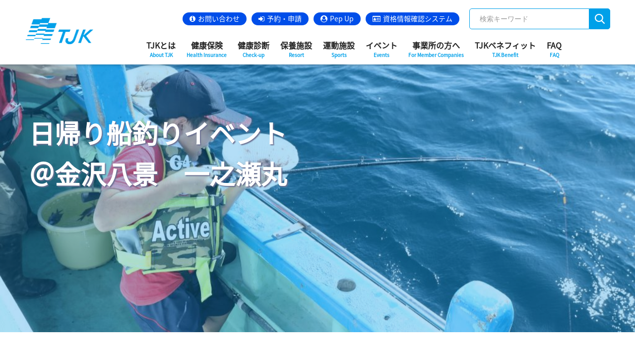

--- FILE ---
content_type: text/html
request_url: https://www.tjk.gr.jp/news/fishing-higaeri.html
body_size: 24300
content:
<!DOCTYPE html>
<html lang="ja" data-sticky-footer="true" data-scrolled="false">

<head>
<meta http-equiv="Last-Modified" content="Fri, 30 Jan 2026 02:09:16 GMT">
	<title>日帰り船釣りイベント ＠金沢八景 &#8211; TJK 東京都情報サービス産業健康保険組合</title>
		<meta charset="UTF-8">
		<meta name="viewport" content="width=device-width, initial-scale=1, minimum-scale=1, viewport-fit=cover">
		<link rel="profile" href="http://gmpg.org/xfn/11">
<style type="text/css" class="celtispack exc-amp">.widget{margin:0 0 20px 0;}.content-widget-wrapper{padding-top:10px;}.left .Linkunit_async_ads,.left .Responsive_async_ads{float:left;margin-right:16px;margin-left:0;}.right .Linkunit_async_ads,.right .Responsive_async_ads{float:right;margin-right:0;margin-left:16px;}.center .Linkunit_async_ads,.center .Responsive_async_ads{clear:both;text-align:center;margin-right:auto;margin-left:auto;}.widget.Linkunit_async_ads,.widget.Responsive_async_ads,.widget.Smart_async_ads,.widget.Matched_content_ads{background-color:transparent;}.adsense_async_code ins,ins.adsbygoogle{background-color:transparent;}</style><style id="snow-monkey-custom-logo-size">
.c-site-branding .custom-logo, .wpaw-site-branding__logo .custom-logo { height: 27px; width: 71px; }
@media (min-width: 64em) { .c-site-branding .custom-logo, .wpaw-site-branding__logo .custom-logo { height: 54px; width: 142px; } }
</style>
		<style type="text/css" class="celtispack exc-amp">.clearfix:after,.clearfix:before{content:' ';display:table;}.clearfix:after{clear:both;zoom:1;}.widget{margin:0 0px 20px 0px;}.content-widget-wrapper{padding-top:10px;}.fit-contain,amp-img.fit-contain img{object-fit:contain;position:relative;width:100%;height:100%;}.fit-cover,amp-img.fit-cover img{object-fit:cover;position:relative;width:100%;height:100%;}.fixed-container{position:relative;width:300px;height:300px;}.cp-post-thumb.fixed-container{float:left;position:relative;width:100px;height:75px;margin:2px 8px 8px 0;}.recent-posts,.related-posts,.popular-ranking{margin:0 8px 8px;padding:0;}.thumb-wrap .rank{font-size:13px;line-height:1.9;text-align:center;color:white;background-color:rgba(4,60,120,0.6);position:relative;top:-70px;left:2px;margin-top:2px;width:24px;height:24px;border-radius:50%;}.post-info{margin:2px 0 0 0;}.post-info .title{line-height:1.2;border:none;word-wrap:break-word;max-height:58px;overflow:hidden;}.post-info .excerpt{font-size:80%;line-height:1.2;padding:5px 0 0;word-wrap:break-word;overflow:hidden;}.post-info .date{font-size:65%;line-height:1;padding:5px 0 0;}.post-info .count{padding:6px 0 0;word-wrap:break-word;}.post-info .count a{font-size:12px;background-color:#FCC;font-weight:bold;font-style:normal;display:inline;color:#F00;padding:0 5px;}.popular-posts-linkurl{float:right;margin:1px 20px 5px 20px;}.prettyprint{padding:8px;font-size:13px;}</style><link rel='stylesheet' id='wp-block-library-css'  href="/wp-includes/css/dist/block-library/style.min.css?ver=5.3.20" type='text/css' media='all' />
<link rel='stylesheet' id='snow-monkey-blocks-css'  href="/wp-content/plugins/snow-monkey-blocks/dist/css/blocks.css?ver=1584339231" type='text/css' media='all' />
<link rel='stylesheet' id='snow-monkey-blocks/accordion-css'  href="/wp-content/plugins/snow-monkey-blocks/dist/block/accordion/style.css?ver=1584339231" type='text/css' media='all' />
<link rel='stylesheet' id='snow-monkey-blocks/alert-css'  href="/wp-content/plugins/snow-monkey-blocks/dist/block/alert/style.css?ver=1584339231" type='text/css' media='all' />
<link rel='stylesheet' id='snow-monkey-blocks/balloon-css'  href="/wp-content/plugins/snow-monkey-blocks/dist/block/balloon/style.css?ver=1584339231" type='text/css' media='all' />
<link rel='stylesheet' id='snow-monkey-blocks/box-css'  href="/wp-content/plugins/snow-monkey-blocks/dist/block/box/style.css?ver=1584339231" type='text/css' media='all' />
<link rel='stylesheet' id='snow-monkey-blocks/btn-box-css'  href="/wp-content/plugins/snow-monkey-blocks/dist/block/btn-box/style.css?ver=1584339231" type='text/css' media='all' />
<link rel='stylesheet' id='snow-monkey-blocks/btn-css'  href="/wp-content/plugins/snow-monkey-blocks/dist/block/btn/style.css?ver=1584339231" type='text/css' media='all' />
<link rel='stylesheet' id='snow-monkey-blocks/categories-list-css'  href="/wp-content/plugins/snow-monkey-blocks/dist/block/categories-list/style.css?ver=1584339231" type='text/css' media='all' />
<link rel='stylesheet' id='snow-monkey-blocks/countdown-css'  href="/wp-content/plugins/snow-monkey-blocks/dist/block/countdown/style.css?ver=1584339231" type='text/css' media='all' />
<link rel='stylesheet' id='snow-monkey-blocks/directory-structure-css'  href="/wp-content/plugins/snow-monkey-blocks/dist/block/directory-structure/style.css?ver=1584339231" type='text/css' media='all' />
<link rel='stylesheet' id='snow-monkey-blocks/evaluation-star-css'  href="/wp-content/plugins/snow-monkey-blocks/dist/block/evaluation-star/style.css?ver=1584339231" type='text/css' media='all' />
<link rel='stylesheet' id='snow-monkey-blocks/faq-css'  href="/wp-content/plugins/snow-monkey-blocks/dist/block/faq/style.css?ver=1584339231" type='text/css' media='all' />
<link rel='stylesheet' id='snow-monkey-blocks/items-css'  href="/wp-content/plugins/snow-monkey-blocks/dist/block/items/style.css?ver=1584339231" type='text/css' media='all' />
<link rel='stylesheet' id='snow-monkey-blocks/list-css'  href="/wp-content/plugins/snow-monkey-blocks/dist/block/list/style.css?ver=1584339231" type='text/css' media='all' />
<link rel='stylesheet' id='snow-monkey-blocks/media-text-css'  href="/wp-content/plugins/snow-monkey-blocks/dist/block/media-text/style.css?ver=1584339231" type='text/css' media='all' />
<link rel='stylesheet' id='snow-monkey-blocks/panels-css'  href="/wp-content/plugins/snow-monkey-blocks/dist/block/panels/style.css?ver=1584339231" type='text/css' media='all' />
<link rel='stylesheet' id='snow-monkey-blocks/price-menu-css'  href="/wp-content/plugins/snow-monkey-blocks/dist/block/price-menu/style.css?ver=1584339231" type='text/css' media='all' />
<link rel='stylesheet' id='snow-monkey-blocks/pricing-table-css'  href="/wp-content/plugins/snow-monkey-blocks/dist/block/pricing-table/style.css?ver=1584339231" type='text/css' media='all' />
<link rel='stylesheet' id='snow-monkey-blocks/rating-box-css'  href="/wp-content/plugins/snow-monkey-blocks/dist/block/rating-box/style.css?ver=1584339231" type='text/css' media='all' />
<link rel='stylesheet' id='snow-monkey-blocks/section-break-the-grid-css'  href="/wp-content/plugins/snow-monkey-blocks/dist/block/section-break-the-grid/style.css?ver=1584339231" type='text/css' media='all' />
<link rel='stylesheet' id='snow-monkey-blocks/section-side-heading-css'  href="/wp-content/plugins/snow-monkey-blocks/dist/block/section-side-heading/style.css?ver=1584339231" type='text/css' media='all' />
<link rel='stylesheet' id='snow-monkey-blocks/section-with-bgimage-css'  href="/wp-content/plugins/snow-monkey-blocks/dist/block/section-with-bgimage/style.css?ver=1584339231" type='text/css' media='all' />
<link rel='stylesheet' id='snow-monkey-blocks/section-with-bgvideo-css'  href="/wp-content/plugins/snow-monkey-blocks/dist/block/section-with-bgvideo/style.css?ver=1584339231" type='text/css' media='all' />
<link rel='stylesheet' id='snow-monkey-blocks/section-css'  href="/wp-content/plugins/snow-monkey-blocks/dist/block/section/style.css?ver=1584339231" type='text/css' media='all' />
<link rel='stylesheet' id='snow-monkey-blocks/slider-css'  href="/wp-content/plugins/snow-monkey-blocks/dist/block/slider/style.css?ver=1584339231" type='text/css' media='all' />
<link rel='stylesheet' id='snow-monkey-blocks/step-css'  href="/wp-content/plugins/snow-monkey-blocks/dist/block/step/style.css?ver=1584339231" type='text/css' media='all' />
<link rel='stylesheet' id='snow-monkey-blocks/testimonial-css'  href="/wp-content/plugins/snow-monkey-blocks/dist/block/testimonial/style.css?ver=1584339231" type='text/css' media='all' />
<link rel='stylesheet' id='snow-monkey-blocks/thumbnail-gallery-css'  href="/wp-content/plugins/snow-monkey-blocks/dist/block/thumbnail-gallery/style.css?ver=1584339231" type='text/css' media='all' />
<link rel='stylesheet' id='wp-share-buttons-css'  href="/wp-content/themes/snow-monkey/vendor/inc2734/wp-share-buttons/src/assets/css/wp-share-buttons.min.css?ver=1640695072" type='text/css' media='all' />
<link rel='stylesheet' id='wp-like-me-box-css'  href="/wp-content/themes/snow-monkey/vendor/inc2734/wp-like-me-box/src/assets/css/wp-like-me-box.min.css?ver=1640695062" type='text/css' media='all' />
<link rel='stylesheet' id='wp-awesome-widgets-css'  href="/wp-content/themes/snow-monkey/vendor/inc2734/wp-awesome-widgets/src/assets/css/wp-awesome-widgets.min.css?ver=1640695067" type='text/css' media='all' />
<link rel='stylesheet' id='slick-carousel-css'  href="/wp-content/themes/snow-monkey/assets/packages/slick-carousel/slick/slick.css?ver=1640695016" type='text/css' media='all' />
<link rel='stylesheet' id='snow-monkey-css'  href="/wp-content/themes/snow-monkey/assets/css/style.min.css?ver=1640694986" type='text/css' media='all' />
<link rel='stylesheet' id='snow-monkey-snow-monkey-blocks-css'  href="/wp-content/themes/snow-monkey/assets/css/dependency/snow-monkey-blocks/style.min.css?ver=1640695014" type='text/css' media='all' />
<link rel='stylesheet' id='page-list-style-css'  href="/wp-content/plugins/page-list/css/page-list.css?ver=5.2" type='text/css' media='all' />
<link rel='stylesheet' id='same-category-posts-css'  href="/wp-content/plugins/same-category-posts/same-category-posts.css?ver=5.3.20" type='text/css' media='all' />
<link rel='stylesheet' id='widgetopts-styles-css'  href="/wp-content/plugins/widget-options/assets/css/widget-options.css" type='text/css' media='all' />
<link rel='stylesheet' id='megamenu-css'  href="/wp-content/uploads/maxmegamenu/style.css?ver=f334ad" type='text/css' media='all' />
<link rel='stylesheet' id='dashicons-css'  href="/wp-includes/css/dashicons.min.css?ver=5.3.20" type='text/css' media='all' />
<link rel='stylesheet' id='megamenu-genericons-css'  href="/wp-content/plugins/megamenu-pro/icons/genericons/genericons/genericons.css?ver=2.1.2" type='text/css' media='all' />
<link rel='stylesheet' id='megamenu-fontawesome-css'  href="/wp-content/plugins/megamenu-pro/icons/fontawesome/css/font-awesome.min.css?ver=2.1.2" type='text/css' media='all' />
<link rel='stylesheet' id='jquery.background-parallax-scroll-css'  href="/wp-content/themes/snow-monkey/assets/packages/jquery.background-parallax-scroll/dist/jquery.background-parallax-scroll.min.css?ver=1640695016" type='text/css' media='all' />
<link rel='stylesheet' id='parent-style-css'  href="/wp-content/themes/snow-monkey/style.css?ver=5.3.20" type='text/css' media='all' />
<link rel='stylesheet' id='child-style-css'  href="/wp-content/themes/snow-monkey-child/style.css?ver=5.3.20" type='text/css' media='all' />
<link rel='stylesheet' id='assets-css'  href="/wp-content/themes/snow-monkey-child/assets/css/style.css?ver=21.6.11" type='text/css' media='all' />
<link rel='stylesheet' id='colorbox-css'  href="/wp-content/themes/snow-monkey-child/assets/css/colorbox.css?ver=1.0.0" type='text/css' media='all' />
<link rel='stylesheet' id='smfontsize-css'  href="/wp-content/themes/snow-monkey-child/assets/css/smfontsize.css?ver=5.3.20" type='text/css' media='all' />
<link rel='stylesheet' id='rvslider-css'  href="/wp-content/themes/snow-monkey-child/assets/css/rvslider.min.css?ver=5.3.20" type='text/css' media='all' />
<link rel='stylesheet' id='slick-carousel-theme-css'  href="/wp-content/themes/snow-monkey/assets/packages/slick-carousel/slick/slick-theme.css?ver=1640695016" type='text/css' media='all' />
<link rel='stylesheet' id='snow-monkey-design-skin-tjk2-css'  href="/wp-content/plugins/snow-monkey-design-skin-tjk2/design-skin.css?ver=1721631469" type='text/css' media='all' />
<!--n2css--><script type='text/javascript' src="/wp-includes/js/jquery/jquery.js?ver=1.12.4-wp"></script>
<script type='text/javascript' src="/wp-content/themes/snow-monkey/assets/packages/slick-carousel/slick/slick.min.js?ver=1640695016"></script>
<script type='text/javascript' src="/wp-content/plugins/snow-monkey-blocks/dist/block/thumbnail-gallery/script.js?ver=1584339231"></script>
<script type='text/javascript' src="/wp-content/themes/snow-monkey/assets/js/dependency/snow-monkey-blocks/app.min.js?ver=1640695015"></script>
<script type='text/javascript' src="/wp-content/plugins/snow-monkey-design-skin-tjk2/js/stickyfill.min.js?ver=20160608"></script>
<link rel="wlwmanifest" type="application/wlwmanifest+xml" href="/wp-includes/wlwmanifest.xml" /> 
<link rel='prev' title='令和7年度任意継続被保険者　保険料納付書の送付について' href="/news/r7-noufusho.html" />
<link rel='next' title='北海道地区レジャーイベント　ルスツリゾート' href="/news/rusutsu-leisure.html" />
<link rel="canonical" href="https://www.tjk.gr.jp/news/fishing-higaeri.html" />
    
    <script type="text/javascript">
        var ajaxurl = 'https://www.tjk.gr.jp/wp-admin/admin-ajax.php';
    </script>
<script>(function(w,d,s,l,i){if(location.hostname.indexOf('www.tjk.gr.jp')!=-1){w[l]=w[l]||[];w[l].push({'gtm.start':
new Date().getTime(),event:'gtm.js'});var f=d.getElementsByTagName(s)[0],
j=d.createElement(s),dl=l!='dataLayer'?'&l='+l:'';j.async=true;j.src=
'https://www.googletagmanager.com/gtm.js?id='+i+dl;f.parentNode.insertBefore(j,f);
}})(window,document,'script','dataLayer','GTM-TVMGJ3Z');</script>
<script>
  (function() {
	if(location.hostname.indexOf('tjk.gr.jp')!=-1){
    var fess = document.createElement('script');
    fess.type = 'text/javascript';
    fess.async = true;
    // FSS JSのURLをsrcに設定します
    fess.src = '/assets/js/fess-ss.min.js';
    fess.charset = 'utf-8';
    fess.setAttribute('id', 'fess-ss');
    // Fessの検索APIのURLをfess-urlに設定します
    fess.setAttribute('fess-url', 'https://svr220313485.n2search.net/json');
    fess.setAttribute('enable-suggest', 'true');
	fess.setAttribute('enable-order', 'false');
	fess.setAttribute('fess-search-page-path', '/search');
    var s = document.getElementsByTagName('script')[0];
    s.parentNode.insertBefore(fess, s);
	}
  })();
</script>
		<style id="wp-customizer-framework-print-styles">html { font-size: 16px }.l-body,.editor-block-list__block { font-family: system-ui,-apple-system,BlinkMacSystemFont,"ヒラギノ角ゴ W3",sans-serif }a { color: #0093fc }input[type="email"],input[type="number"],input[type="password"],input[type="search"],input[type="tel"],input[type="text"],input[type="url"],textarea { font-size: 16px }.has-white-background-color { background-color: #fff }.has-white-color,.wp-block-button__link.has-white-color { color: #fff }.has-black-background-color { background-color: #000 }.has-black-color,.wp-block-button__link.has-black-color { color: #000 }.has-text-color-background-color { background-color: #333 }.has-text-color-color,.wp-block-button__link.has-text-color-color { color: #333 }.has-dark-gray-background-color { background-color: #999 }.has-dark-gray-color,.wp-block-button__link.has-dark-gray-color { color: #999 }.has-gray-background-color { background-color: #ccc }.has-gray-color,.wp-block-button__link.has-gray-color { color: #ccc }.has-very-light-gray-background-color { background-color: #eee }.has-very-light-gray-color,.wp-block-button__link.has-very-light-gray-color { color: #eee }.has-lightest-grey-background-color { background-color: #f7f7f7 }.has-lightest-grey-color,.wp-block-button__link.has-lightest-grey-color { color: #f7f7f7 }.has-accent-color-background-color { background-color: #0093fc }.has-accent-color-color,.wp-block-button__link.has-accent-color-color { color: #0093fc }.has-sub-accent-color-background-color { background-color: #36baac }.has-sub-accent-color-color,.wp-block-button__link.has-sub-accent-color-color { color: #36baac }.c-pagination__item { background-color: #0093fc }.c-page-top { background-color: #0093fc }.wp-profile-box__detail-btn { background-color: #0093fc;border-color: #0093fc }.wp-profile-box__archives-btn { border-color: #0093fc;color: #0093fc }.c-btn { background-color: #0093fc }.wpco .contents-outline ol li a::before { background-color: #0093fc }@media (min-width: 64em) { .c-container { max-width: 1200px } }.c-comment .comment-reply-link { background-color: #0093fc }.c-drawer { background-color: #0093fc }.c-entry-summary__term { background-color: #0093fc }.snow-monkey-posts__more { background-color: #0093fc }.snow-monkey-posts__title::after { background-color: #0093fc }.wpaw-term { background-color: #0093fc }@media (min-width: 64em) { .wpaw-pickup-slider__item-more:hover,.wpaw-pickup-slider__item-more:active,.wpaw-pickup-slider__item-more:focus { background-color: #0093fc;border-color: #0093fc } }.wpaw-pickup-slider .slick-arrow { background-color: #0093fc }.tag-cloud-link::before { color: #0093fc }.wpaw-pr-box__title::after { background-color: #0093fc }@media (min-width: 64em) { .wpaw-local-nav__item > a:hover,.wpaw-local-nav__subitem > a:hover,.wpaw-local-nav__item > a:active,.wpaw-local-nav__subitem > a:active,.wpaw-local-nav__item > a:focus,.wpaw-local-nav__subitem > a:focus { color: #0093fc } }.wpaw-local-nav__subitem__icon { color:#0093fc }@media (min-width: 64em) { .wpaw-local-nav--vertical .wpaw-local-nav__subitem .wpaw-local-nav__subitem > a:hover,.wpaw-local-nav--vertical .wpaw-local-nav__subitem .wpaw-local-nav__subitem > a:active,.wpaw-local-nav--vertical .wpaw-local-nav__subitem .wpaw-local-nav__subitem > a:focus { color: #0093fc } }.p-global-nav .c-navbar__item[data-active-menu="true"] > a { color: #0093fc }@media (min-width: 64em) { .p-global-nav .c-navbar__item:hover > a,.p-global-nav .c-navbar__item:active > a,.p-global-nav .c-navbar__item:focus > a { color: #0093fc } }.p-global-nav .c-navbar__item > .c-navbar__submenu::before { border-bottom-color: #0093fc }.p-global-nav .c-navbar__submenu { background-color: #0093fc }.p-infobar__inner { background-color: #ffca00;color: #fff }.p-footer-sticky-nav .c-navbar__item[data-active-menu="true"] > a { color: #0093fc }.smb-section__title::after { background-color: #0093fc }.smb-faq__item__question__label,.smb-faq__item__answer__label { color: #0093fc }.smb-panels__item__link { color: #0093fc }.smb-step__item__link { color: #0093fc }.smb-btn { background-color: #0093fc }.is-style-ghost > .smb-btn { border-color: #0093fc;color: #0093fc }.wp-block-group__inner-container > h2,.wp-block-column > h2,.textwidget > h2,.p-entry-content > h2,.smb-section__body > h2,.smb-box__body > h2,.smb-accordion__item__body > h2,.smb-step__item__summary > h2,.smb-container__body > h2,.smb-media-text__body > h2 { border-color: #0093fc }.wp-block-group__inner-container > table thead th,.wp-block-column > table thead th,.textwidget > table thead th,.p-entry-content > table thead th,.smb-section__body > table thead th,.smb-box__body > table thead th,.smb-accordion__item__body > table thead th,.smb-step__item__summary > table thead th,.smb-container__body > table thead th,.smb-media-text__body > table thead th { background-color: #0093fc;border-right-color: #63beff;border-left-color: #63beff }</style>		<meta name="google-site-verification" content="i11CHs18gjLDVRPrly81JU2DUssG6kc8PoqrqLzo52U">
				<meta name="description" content="日帰り船釣りイベント ＠金沢八景　一之瀬丸 　　　　　　　　　　　　　　　　　　　　　 【受付終了】 たくさん&hellip;">
				<meta property="og:title" content="日帰り船釣りイベント ＠金沢八景">
		<meta property="og:type" content="article">
		<meta property="og:url" content="https://www.tjk.gr.jp/news/fishing-higaeri.html">
		<meta property="og:image" content="https://www.tjk.gr.jp/wp-content/uploads/favicon.ico">
		<meta property="og:site_name" content="TJK 東京都情報サービス産業健康保険組合">
		<meta property="og:description" content="日帰り船釣りイベント ＠金沢八景　一之瀬丸 　　　　　　　　　　　　　　　　　　　　　 【受付終了】 たくさん&hellip;">
		<meta property="og:locale" content="ja_JP">
									<meta name="twitter:card" content="summary_large_image">
		
					<meta name="twitter:site" content="@tjk_kouhou">
				<link rel="icon" href="/wp-content/uploads/favicon.ico" sizes="32x32" />
<link rel="icon" href="/wp-content/uploads/favicon.ico" sizes="192x192" />
<link rel="apple-touch-icon-precomposed" href="/wp-content/uploads/favicon.ico" />
<meta name="msapplication-TileImage" content="https://www.tjk.gr.jp/wp-content/uploads/favicon.ico" />
<style type="text/css">/** Mega Menu CSS: fs **/</style>
</head>

<body class="post-template post-template-page-templates post-template-one-column-full post-template-page-templatesone-column-full-php single single-post postid-89566 single-format-standard wp-custom-logo l-body--one-column-full mega-menu-global-nav mega-menu-drawer-nav mega-menu-drawer-sub-nav l-body" id="body"
	data-has-sidebar="false"
	data-is-full-template="true"
	data-is-slim-width="false"
	>

			<div id="page-start"></div>
			<!-- Google Tag Manager (noscript) -->
<noscript><iframe src="https://www.googletagmanager.com/ns.html?id=GTM-TVMGJ3Z"
height="0" width="0" style="display:none;visibility:hidden"></iframe></noscript>
<!-- End Google Tag Manager (noscript) -->
	
	
<nav id="drawer-nav" class="c-drawer c-drawer--fixed" role="navigation" aria-hidden="true" aria-labelledby="hamburger-btn">
	
			<ul class="c-drawer__menu">
			<li class="c-drawer__item">
				<form role="search" method="get" class="p-search-form" action="/search/">
					<label class="screen-reader-text" for="search">検索</label>
					<div class="c-input-group">
						<div class="c-input-group__field">
							<input type="search" placeholder="検索 &hellip;" value="" name="q">
						</div>
												<button class="c-input-group__btn">検索</button>
					</div>
				</form>
			</li>
		</ul>
	
	<!-- Cached menu drawer-nav --><div id="mega-menu-wrap-drawer-nav" class="mega-menu-wrap"><div class="mega-menu-toggle"><div class="mega-toggle-blocks-left"></div><div class="mega-toggle-blocks-center"></div><div class="mega-toggle-blocks-right"><div class='mega-toggle-block mega-menu-toggle-block mega-toggle-block-1' id='mega-toggle-block-1' tabindex='0'><span class='mega-toggle-label' role='button' aria-expanded='false'><span class='mega-toggle-label-closed'>MENU</span><span class='mega-toggle-label-open'>MENU</span></span></div></div></div><ul id="mega-menu-drawer-nav" class="mega-menu max-mega-menu mega-menu-horizontal mega-no-js" data-event="hover_intent" data-effect="fade_up" data-effect-speed="600" data-effect-mobile="disabled" data-effect-speed-mobile="0" data-panel-width="header" data-mobile-force-width="body" data-second-click="go" data-document-click="collapse" data-vertical-behaviour="standard" data-breakpoint="1023" data-unbind="true" data-hover-intent-timeout="300" data-hover-intent-interval="100"><li class='mega-menu-item mega-menu-item-type-post_type mega-menu-item-object-page mega-menu-item-has-children mega-align-bottom-left mega-menu-flyout mega-menu-item-24845' id='mega-menu-item-24845'><a class="mega-menu-link" href="/tjk" aria-haspopup="true" aria-expanded="false" tabindex="0">TJKとは<span class="en">About TJK</span><span class="mega-indicator"></span></a>
<ul class="mega-sub-menu">
<li class='mega-menu-item mega-menu-item-type-post_type mega-menu-item-object-page mega-menu-item-has-children mega-has-icon mega-icon-left mega-menu-item-34108' id='mega-menu-item-34108'><a class="dashicons-arrow-right mega-menu-link" href="/tjk" aria-haspopup="true" aria-expanded="false">TJKについて<span class="mega-indicator"></span></a>
	<ul class="mega-sub-menu">
<li class='mega-menu-item mega-menu-item-type-post_type mega-menu-item-object-page mega-has-icon mega-icon-left mega-menu-item-34107' id='mega-menu-item-34107'><a class="dashicons-arrow-right mega-menu-link" href="/tjk/overview">事業概況、予算・決算</a></li><li class='mega-menu-item mega-menu-item-type-post_type mega-menu-item-object-page mega-has-icon mega-icon-left mega-menu-item-34613' id='mega-menu-item-34613'><a class="dashicons-arrow-right mega-menu-link" href="/tjk/health-insurance">健康保険とは</a></li><li class='mega-menu-item mega-menu-item-type-post_type mega-menu-item-object-page mega-has-icon mega-icon-left mega-menu-item-34614' id='mega-menu-item-34614'><a class="dashicons-arrow-right mega-menu-link" href="/insurance/kenpo-12_01">保険給付について</a></li><li class='mega-menu-item mega-menu-item-type-post_type mega-menu-item-object-page mega-has-icon mega-icon-left mega-menu-item-34615' id='mega-menu-item-34615'><a class="dashicons-arrow-right mega-menu-link" href="/insurance/kyuufu">保険給付一覧</a></li><li class='mega-menu-item mega-menu-item-type-post_type mega-menu-item-object-page mega-has-icon mega-icon-left mega-menu-item-26006' id='mega-menu-item-26006'><a class="dashicons-arrow-right mega-menu-link" href="/tjk/privacy-policy">個人情報保護について</a></li><li class='mega-menu-item mega-menu-item-type-post_type mega-menu-item-object-page mega-has-icon mega-icon-left mega-menu-item-33831' id='mega-menu-item-33831'><a class="dashicons-arrow-right mega-menu-link" href="/inquiry">お問い合わせ・アクセス</a></li>	</ul>
</li><li class='mega-menu-item mega-menu-item-type-taxonomy mega-menu-item-object-category mega-menu-item-has-children mega-has-icon mega-icon-left mega-menu-item-24840' id='mega-menu-item-24840'><a class="dashicons-arrow-right mega-menu-link" href="/category/news" aria-haspopup="true" aria-expanded="false">お知らせ<span class="mega-indicator"></span></a>
	<ul class="mega-sub-menu">
<li class='mega-menu-item mega-menu-item-type-taxonomy mega-menu-item-object-category mega-has-icon mega-icon-left mega-menu-item-39414' id='mega-menu-item-39414'><a class="dashicons-yes mega-menu-link" href="/category/hoken">健康保険のお知らせ</a></li><li class='mega-menu-item mega-menu-item-type-taxonomy mega-menu-item-object-category mega-has-icon mega-icon-left mega-menu-item-39416' id='mega-menu-item-39416'><a class="dashicons-yes mega-menu-link" href="/category/checkup">健康診断・健康管理のお知らせ</a></li><li class='mega-menu-item mega-menu-item-type-taxonomy mega-menu-item-object-category mega-has-icon mega-icon-left mega-menu-item-39417' id='mega-menu-item-39417'><a class="dashicons-yes mega-menu-link" href="/category/resort">保養所のお知らせ</a></li><li class='mega-menu-item mega-menu-item-type-taxonomy mega-menu-item-object-category mega-has-icon mega-icon-left mega-menu-item-39418' id='mega-menu-item-39418'><a class="dashicons-yes mega-menu-link" href="/category/sport-facilities">運動施設のお知らせ</a></li><li class='mega-menu-item mega-menu-item-type-taxonomy mega-menu-item-object-category mega-has-icon mega-icon-left mega-menu-item-39415' id='mega-menu-item-39415'><a class="dashicons-yes mega-menu-link" href="/category/event">イベントのお知らせ</a></li><li class='mega-menu-item mega-menu-item-type-post_type mega-menu-item-object-page mega-has-icon mega-icon-left mega-menu-item-39430' id='mega-menu-item-39430'><a class="dashicons-yes mega-menu-link" href="/tjk/tjk-style">広報誌『TJK Style』</a></li><li class='mega-menu-item mega-menu-item-type-taxonomy mega-menu-item-object-category mega-has-icon mega-icon-left mega-menu-item-40469' id='mega-menu-item-40469'><a class="dashicons-yes mega-menu-link" href="/category/news">すべてのお知らせ</a></li>	</ul>
</li><li class='mega-menu-item mega-menu-item-type-post_type mega-menu-item-object-page mega-has-icon mega-icon-left mega-menu-item-36721' id='mega-menu-item-36721'><a class="dashicons-arrow-right mega-menu-link" href="/tjk/enrollment">加入をご検討されている会社様へ</a></li></ul>
</li><li class='mega-menu-item mega-menu-item-type-post_type mega-menu-item-object-page mega-menu-item-has-children mega-align-bottom-left mega-menu-flyout mega-menu-item-24844' id='mega-menu-item-24844'><a class="mega-menu-link" href="/insurance" aria-haspopup="true" aria-expanded="false" tabindex="0">健康保険<span class="en">Health Insurance</span><span class="mega-indicator"></span></a>
<ul class="mega-sub-menu">
<li class='mega-menu-item mega-menu-item-type-post_type mega-menu-item-object-page mega-menu-item-has-children mega-has-icon mega-icon-left mega-menu-item-24879' id='mega-menu-item-24879'><a class="dashicons-arrow-right mega-menu-link" href="/insurance" aria-haspopup="true" aria-expanded="false">健康保険の手続き<span class="mega-indicator"></span></a>
	<ul class="mega-sub-menu">
<li class='mega-menu-item mega-menu-item-type-post_type mega-menu-item-object-page mega-has-icon mega-icon-left mega-menu-item-131326' id='mega-menu-item-131326'><a class="dashicons-arrow-right mega-menu-link" href="/insurance/faq">よくあるご質問</a></li><li class='mega-menu-item mega-menu-item-type-post_type mega-menu-item-object-page mega-has-icon mega-icon-left mega-menu-item-131325' id='mega-menu-item-131325'><a class="dashicons-arrow-right mega-menu-link" href="/insurance/secom-mynaportal">電子申請・配信</a></li><li class='mega-menu-item mega-menu-item-type-post_type mega-menu-item-object-page mega-has-icon mega-icon-left mega-menu-item-131327' id='mega-menu-item-131327'><a class="dashicons-arrow-right mega-menu-link" href="/%e5%b1%8a%e5%87%ba%e6%9b%b8%e3%83%bb%e7%94%b3%e8%ab%8b%e6%9b%b8%e3%81%ae%e3%83%80%e3%82%a6%e3%83%b3%e3%83%ad%e3%83%bc%e3%83%89">届出書・申請書のダウンロード</a></li><li class='mega-menu-item mega-menu-item-type-post_type mega-menu-item-object-page mega-has-icon mega-icon-left mega-menu-item-24878' id='mega-menu-item-24878'><a class="dashicons-arrow-right mega-menu-link" href="/insurance/joining">入社した</a></li><li class='mega-menu-item mega-menu-item-type-post_type mega-menu-item-object-page mega-has-icon mega-icon-left mega-menu-item-24884' id='mega-menu-item-24884'><a class="dashicons-arrow-right mega-menu-link" href="/insurance/family">家族（被扶養者）の増減</a></li><li class='mega-menu-item mega-menu-item-type-post_type mega-menu-item-object-page mega-has-icon mega-icon-left mega-menu-item-24883' id='mega-menu-item-24883'><a class="dashicons-arrow-right mega-menu-link" href="/insurance/birth">子どもが生まれたとき</a></li><li class='mega-menu-item mega-menu-item-type-post_type mega-menu-item-object-page mega-has-icon mega-icon-left mega-menu-item-24887' id='mega-menu-item-24887'><a class="dashicons-arrow-right mega-menu-link" href="/insurance/retire">退職した</a></li><li class='mega-menu-item mega-menu-item-type-post_type mega-menu-item-object-page mega-has-icon mega-icon-left mega-menu-item-69818' id='mega-menu-item-69818'><a class="dashicons-arrow-right mega-menu-link" href="/insurance/retire/kenpo-08-03">引き続きTJKに加入する（任意継続被保険者制度）</a></li><li class='mega-menu-item mega-menu-item-type-post_type mega-menu-item-object-page mega-has-icon mega-icon-left mega-menu-item-131328' id='mega-menu-item-131328'><a class="dashicons-arrow-right mega-menu-link" href="/insurance/kenpo-08-04">資格証明書の発行</a></li><li class='mega-menu-item mega-menu-item-type-post_type mega-menu-item-object-page mega-has-icon mega-icon-left mega-menu-item-24886' id='mega-menu-item-24886'><a class="dashicons-arrow-right mega-menu-link" href="/insurance/lost">マイナ保険証・資格確認書をなくした</a></li><li class='mega-menu-item mega-menu-item-type-post_type mega-menu-item-object-page mega-has-icon mega-icon-left mega-menu-item-40117' id='mega-menu-item-40117'><a class="dashicons-arrow-right mega-menu-link" href="/insurance">すべての手続きを見る</a></li>	</ul>
</li><li class='mega-menu-item mega-menu-item-type-post_type mega-menu-item-object-page mega-menu-item-has-children mega-has-icon mega-icon-left mega-menu-item-24880' id='mega-menu-item-24880'><a class="dashicons-arrow-right mega-menu-link" href="/insurance/case" aria-haspopup="true" aria-expanded="false">病気やケガをした<span class="mega-indicator"></span></a>
	<ul class="mega-sub-menu">
<li class='mega-menu-item mega-menu-item-type-post_type mega-menu-item-object-page mega-has-icon mega-icon-left mega-menu-item-24897' id='mega-menu-item-24897'><a class="dashicons-arrow-right mega-menu-link" href="/insurance/case/kenpo-15_02">高額療養費・付加金</a></li><li class='mega-menu-item mega-menu-item-type-post_type mega-menu-item-object-page mega-has-icon mega-icon-left mega-menu-item-24898' id='mega-menu-item-24898'><a class="dashicons-arrow-right mega-menu-link" href="/insurance/case/kenpo-15_01">限度額適用認定証</a></li><li class='mega-menu-item mega-menu-item-type-post_type mega-menu-item-object-page mega-has-icon mega-icon-left mega-menu-item-24901' id='mega-menu-item-24901'><a class="dashicons-arrow-right mega-menu-link" href="/insurance/case/kenpo-16_01">資格確認書等を持たずに医療機関を受診したとき</a></li><li class='mega-menu-item mega-menu-item-type-post_type mega-menu-item-object-page mega-has-icon mega-icon-left mega-menu-item-24902' id='mega-menu-item-24902'><a class="dashicons-arrow-right mega-menu-link" href="/insurance/case/kenpo-16_05">TJK加入前の資格確認書等を使用してしまったとき</a></li><li class='mega-menu-item mega-menu-item-type-post_type mega-menu-item-object-page mega-has-icon mega-icon-left mega-menu-item-24910' id='mega-menu-item-24910'><a class="dashicons-arrow-right mega-menu-link" href="/insurance/case/kenpo-20_shobyou">病気やケガで給与が得られないとき（傷病手当金）</a></li><li class='mega-menu-item mega-menu-item-type-post_type mega-menu-item-object-page mega-has-icon mega-icon-left mega-menu-item-40119' id='mega-menu-item-40119'><a class="dashicons-editor-ul mega-menu-link" href="/insurance/case">すべてのケースを見る</a></li>	</ul>
</li><li class='mega-menu-item mega-menu-item-type-post_type mega-menu-item-object-page mega-menu-item-has-children mega-has-icon mega-icon-left mega-menu-item-24846' id='mega-menu-item-24846'><a class="dashicons-arrow-right mega-menu-link" href="/download" aria-haspopup="true" aria-expanded="false">届出書・申請書のダウンロード<span class="mega-indicator"></span></a>
	<ul class="mega-sub-menu">
<li class='mega-menu-item mega-menu-item-type-custom mega-menu-item-object-custom mega-has-icon mega-icon-left mega-menu-item-36618' id='mega-menu-item-36618'><a class="dashicons-arrow-right mega-menu-link" href="/download/#ranking">ダウンロードランキング<span class="mega-menu-badge mega-menu-badge-style-one">UPDATE</span></a></li><li class='mega-menu-item mega-menu-item-type-post_type mega-menu-item-object-page mega-has-icon mega-icon-left mega-menu-item-24927' id='mega-menu-item-24927'><a class="dashicons-arrow-right mega-menu-link" href="/download/sho-tekiyou">適用関係</a></li><li class='mega-menu-item mega-menu-item-type-post_type mega-menu-item-object-page mega-has-icon mega-icon-left mega-menu-item-24928' id='mega-menu-item-24928'><a class="dashicons-arrow-right mega-menu-link" href="/download/shoshiki-sho_kyufu">保険給付関係（医療費・各種給付金）</a></li><li class='mega-menu-item mega-menu-item-type-post_type mega-menu-item-object-page mega-has-icon mega-icon-left mega-menu-item-69819' id='mega-menu-item-69819'><a class="dashicons-arrow-right mega-menu-link" href="/download/shoshiki-sho_card">任意継続・シルバーカード関係</a></li><li class='mega-menu-item mega-menu-item-type-post_type mega-menu-item-object-page mega-has-icon mega-icon-left mega-menu-item-78616' id='mega-menu-item-78616'><a class="dashicons-editor-ul mega-menu-link" href="/%e5%b1%8a%e5%87%ba%e6%9b%b8%e3%83%bb%e7%94%b3%e8%ab%8b%e6%9b%b8%e3%81%ae%e3%83%80%e3%82%a6%e3%83%b3%e3%83%ad%e3%83%bc%e3%83%89">届出書・申請書一覧</a></li>	</ul>
</li></ul>
</li><li class='mega-menu-item mega-menu-item-type-post_type mega-menu-item-object-page mega-menu-item-has-children mega-align-bottom-left mega-menu-flyout mega-menu-item-37341' id='mega-menu-item-37341'><a class="mega-menu-link" href="/health-management/checkups" aria-haspopup="true" aria-expanded="false" tabindex="0">健康診断<span class="en">Check-up</span><span class="mega-indicator"></span></a>
<ul class="mega-sub-menu">
<li class='mega-menu-item mega-menu-item-type-post_type mega-menu-item-object-page mega-menu-item-has-children mega-has-icon mega-icon-left mega-menu-item-24855' id='mega-menu-item-24855'><a class="dashicons-arrow-right mega-menu-link" href="/health-management/checkups" aria-haspopup="true" aria-expanded="false">健康診断<span class="mega-indicator"></span></a>
	<ul class="mega-sub-menu">
<li class='mega-menu-item mega-menu-item-type-post_type mega-menu-item-object-page mega-has-icon mega-icon-left mega-menu-item-77511' id='mega-menu-item-77511'><a class="dashicons-code-standards mega-menu-link" href="/health-management/checkups/select-course">健康診断のご案内</a></li><li class='mega-menu-item mega-menu-item-type-post_type mega-menu-item-object-page mega-has-icon mega-icon-left mega-menu-item-77503' id='mega-menu-item-77503'><a class="dashicons-arrow-right mega-menu-link" href="/health-management/checkups/select-course/kenshin-c">C健診（人間ドック）</a></li><li class='mega-menu-item mega-menu-item-type-post_type mega-menu-item-object-page mega-has-icon mega-icon-left mega-menu-item-77504' id='mega-menu-item-77504'><a class="dashicons-arrow-right mega-menu-link" href="/health-management/checkups/select-course/kenshin-b">B健診（生活習慣病予防健診）</a></li><li class='mega-menu-item mega-menu-item-type-post_type mega-menu-item-object-page mega-has-icon mega-icon-left mega-menu-item-77505' id='mega-menu-item-77505'><a class="dashicons-arrow-right mega-menu-link" href="/health-management/checkups/select-course/kenshin-f">F健診（巡回レディース健康診断）</a></li><li class='mega-menu-item mega-menu-item-type-post_type mega-menu-item-object-page mega-has-icon mega-icon-left mega-menu-item-77506' id='mega-menu-item-77506'><a class="dashicons-arrow-right mega-menu-link" href="/health-management/checkups/select-course/kenshin-e">E健診（女性生活習慣病予防健診）</a></li><li class='mega-menu-item mega-menu-item-type-post_type mega-menu-item-object-page mega-has-icon mega-icon-left mega-menu-item-100184' id='mega-menu-item-100184'><a class="dashicons-arrow-right mega-menu-link" href="/health-management/checkups/select-course/kenshin-a">A健診（基本健診）</a></li><li class='mega-menu-item mega-menu-item-type-post_type mega-menu-item-object-page mega-has-icon mega-icon-left mega-menu-item-77510' id='mega-menu-item-77510'><a class="dashicons-arrow-right mega-menu-link" href="/health-management/checkups/select-course/kenshin-d">D健診（特定健診）</a></li><li class='mega-menu-item mega-menu-item-type-post_type mega-menu-item-object-page mega-has-icon mega-icon-left mega-menu-item-83245' id='mega-menu-item-83245'><a class="dashicons-arrow-right mega-menu-link" href="/health-management/checkups/select-course/items">各健診の検査項目一覧</a></li>	</ul>
</li><li class='mega-menu-item mega-menu-item-type-post_type mega-menu-item-object-page mega-menu-item-has-children mega-has-icon mega-icon-left mega-menu-item-37342' id='mega-menu-item-37342'><a class="dashicons-arrow-right mega-menu-link" href="/health-management/ken-choku" aria-haspopup="true" aria-expanded="false">直営健診センターのご案内<span class="mega-indicator"></span></a>
	<ul class="mega-sub-menu">
<li class='mega-menu-item mega-menu-item-type-post_type mega-menu-item-object-page mega-has-icon mega-icon-left mega-menu-item-77502' id='mega-menu-item-77502'><a class="dashicons-migrate mega-menu-link" href="/auth/instruction-ken01">直営健診センター【予約】</a></li><li class='mega-menu-item mega-menu-item-type-post_type mega-menu-item-object-page mega-has-icon mega-icon-left mega-menu-item-77500' id='mega-menu-item-77500'><a class="dashicons-migrate mega-menu-link" href="/auth/instruction-ken03">直営健診センター【団体予約】</a></li><li class='mega-menu-item mega-menu-item-type-post_type mega-menu-item-object-page mega-has-icon mega-icon-left mega-menu-item-77515' id='mega-menu-item-77515'><a class="dashicons-arrow-right mega-menu-link" href="/health-management/checkups/select-course/senmon-nyu">乳がん検診（東中野保健センター）</a></li><li class='mega-menu-item mega-menu-item-type-post_type mega-menu-item-object-page mega-has-icon mega-icon-left mega-menu-item-77512' id='mega-menu-item-77512'><a class="dashicons-arrow-right mega-menu-link" href="/health-management/checkups/select-course/kenshin-senmon_nou">脳検診（東中野保健センター）</a></li><li class='mega-menu-item mega-menu-item-type-post_type mega-menu-item-object-page mega-has-icon mega-icon-left mega-menu-item-77513' id='mega-menu-item-77513'><a class="dashicons-arrow-right mega-menu-link" href="/health-management/checkups/select-course/kenshin-senmon_hai">肺がん検診（東中野保健センター）</a></li><li class='mega-menu-item mega-menu-item-type-post_type mega-menu-item-object-page mega-has-icon mega-icon-left mega-menu-item-77514' id='mega-menu-item-77514'><a class="dashicons-arrow-right mega-menu-link" href="/health-management/checkups/select-course/kenshin-senmon_daichou">大腸がん検診（東中野保健センター）</a></li><li class='mega-menu-item mega-menu-item-type-post_type mega-menu-item-object-page mega-has-icon mega-icon-left mega-menu-item-77516' id='mega-menu-item-77516'><a class="dashicons-arrow-right mega-menu-link" href="/health-management/checkups/select-course/kenshin-senmon_doumyaku">動脈硬化検診（東中野保健センター）</a></li>	</ul>
</li><li class='mega-menu-item mega-menu-item-type-post_type mega-menu-item-object-page mega-has-icon mega-icon-left mega-menu-item-129129' id='mega-menu-item-129129'><a class="dashicons-arrow-right mega-menu-link" href="/health-management/partnerkenshin">TJKパートナー契約健診機関のご案内</a></li><li class='mega-menu-item mega-menu-item-type-post_type mega-menu-item-object-page mega-has-icon mega-icon-left mega-menu-item-24926' id='mega-menu-item-24926'><a class="dashicons-arrow-right mega-menu-link" href="/download/shoshiki-sho_kenshin">健康診断関連書式ダウンロード</a></li><li class='mega-menu-item mega-menu-item-type-post_type mega-menu-item-object-page mega-has-icon mega-icon-left mega-menu-item-24854' id='mega-menu-item-24854'><a class="dashicons-arrow-right mega-menu-link" href="/health-management/mentalhealth">メンタルヘルス相談</a></li><li class='mega-menu-item mega-menu-item-type-post_type mega-menu-item-object-page mega-has-icon mega-icon-left mega-menu-item-82497' id='mega-menu-item-82497'><a class="dashicons-arrow-right mega-menu-link" href="/health-management/kosodate-sp">子育てサポート相談</a></li><li class='mega-menu-item mega-menu-item-type-post_type mega-menu-item-object-post mega-has-icon mega-icon-left mega-menu-item-126318' id='mega-menu-item-126318'><a class="dashicons-arrow-right mega-menu-link" href="/news/influ2025.html">インフルエンザ予防接種補助</a></li></ul>
</li><li class='mega-menu-item mega-menu-item-type-post_type mega-menu-item-object-page mega-menu-item-has-children mega-align-bottom-left mega-menu-flyout mega-menu-item-24842' id='mega-menu-item-24842'><a class="mega-menu-link" href="/resort" aria-haspopup="true" aria-expanded="false" tabindex="0">保養施設<span class="en">Resort</span><span class="mega-indicator"></span></a>
<ul class="mega-sub-menu">
<li class='mega-menu-item mega-menu-item-type-custom mega-menu-item-object-custom mega-menu-item-has-children mega-has-icon mega-icon-left mega-menu-item-38261' id='mega-menu-item-38261'><a class="dashicons-arrow-right mega-menu-link" href="/resort" aria-haspopup="true" aria-expanded="false">直営保養施設<span class="mega-indicator"></span></a>
	<ul class="mega-sub-menu">
<li class='mega-menu-item mega-menu-item-type-post_type mega-menu-item-object-page mega-has-icon mega-icon-left mega-menu-item-77451' id='mega-menu-item-77451'><a class="dashicons-pressthis mega-menu-link" href="/resort/news">施設からのおすすめ情報</a></li><li class='mega-menu-item mega-menu-item-type-post_type mega-menu-item-object-page mega-has-icon mega-icon-left mega-menu-item-76663' id='mega-menu-item-76663'><a class="dashicons-arrow-right mega-menu-link" href="/resort/alpen">アルペンドルフ白樺</a></li><li class='mega-menu-item mega-menu-item-type-post_type mega-menu-item-object-page mega-has-icon mega-icon-left mega-menu-item-76664' id='mega-menu-item-76664'><a class="dashicons-arrow-right mega-menu-link" href="/resort/kanaya">TJKリゾート金谷城</a></li><li class='mega-menu-item mega-menu-item-type-post_type mega-menu-item-object-page mega-has-icon mega-icon-left mega-menu-item-76665' id='mega-menu-item-76665'><a class="dashicons-arrow-right mega-menu-link" href="/resort/hakone">TJK箱根の森</a></li>	</ul>
</li><li class='mega-menu-item mega-menu-item-type-custom mega-menu-item-object-custom mega-menu-item-has-children mega-has-icon mega-icon-left mega-menu-item-76673' id='mega-menu-item-76673'><a class="dashicons-arrow-right mega-menu-link" href="/resort#keiyaku" aria-haspopup="true" aria-expanded="false">借上保養施設<span class="mega-indicator"></span></a>
	<ul class="mega-sub-menu">
<li class='mega-menu-item mega-menu-item-type-post_type mega-menu-item-object-page mega-has-icon mega-icon-left mega-menu-item-76666' id='mega-menu-item-76666'><a class="dashicons-arrow-right mega-menu-link" href="/resort/okura-tokyo-bay">ホテルオークラ東京ベイ</a></li><li class='mega-menu-item mega-menu-item-type-post_type mega-menu-item-object-page mega-has-icon mega-icon-left mega-menu-item-76667' id='mega-menu-item-76667'><a class="dashicons-arrow-right mega-menu-link" href="/resort/choraku">有馬温泉　兆楽</a></li><li class='mega-menu-item mega-menu-item-type-post_type mega-menu-item-object-page mega-has-icon mega-icon-left mega-menu-item-90175' id='mega-menu-item-90175'><a class="dashicons-arrow-right mega-menu-link" href="/resort/arashiyama-kadensyo">京都　嵐山温泉　花伝抄</a></li><li class='mega-menu-item mega-menu-item-type-post_type mega-menu-item-object-page mega-has-icon mega-icon-left mega-menu-item-128500' id='mega-menu-item-128500'><a class="dashicons-arrow-right mega-menu-link" href="/resort/umekoji-kadensyo">京都　梅小路　花伝抄</a></li><li class='mega-menu-item mega-menu-item-type-post_type mega-menu-item-object-page mega-has-icon mega-icon-left mega-menu-item-90174' id='mega-menu-item-90174'><a class="dashicons-arrow-right mega-menu-link" href="/resort/weekend">週末借上保養所</a></li><li class='mega-menu-item mega-menu-item-type-post_type mega-menu-item-object-page mega-has-icon mega-icon-left mega-menu-item-76668' id='mega-menu-item-76668'><a class="dashicons-arrow-right mega-menu-link" href="/resort/summer">夏季借上保養施設</a></li><li class='mega-menu-item mega-menu-item-type-post_type mega-menu-item-object-page mega-has-icon mega-icon-left mega-menu-item-76670' id='mega-menu-item-76670'><a class="dashicons-arrow-right mega-menu-link" href="/resort/hawaii">TJKハワイスペシャルツアー</a></li>	</ul>
</li><li class='mega-menu-item mega-menu-item-type-post_type mega-menu-item-object-page mega-has-icon mega-icon-left mega-menu-item-24874' id='mega-menu-item-24874'><a class="dashicons-arrow-right mega-menu-link" href="/resort/procedure">直営・借上保養施設利用方法</a></li><li class='mega-menu-item mega-menu-item-type-post_type mega-menu-item-object-page mega-has-icon mega-icon-left mega-menu-item-76671' id='mega-menu-item-76671'><a class="dashicons-arrow-right mega-menu-link" href="/resort/subsidy">補助金助成保養施設</a></li><li class='mega-menu-item mega-menu-item-type-post_type mega-menu-item-object-page mega-has-icon mega-icon-left mega-menu-item-24919' id='mega-menu-item-24919'><a class="dashicons-arrow-right mega-menu-link" href="/download/shoshiki-sho_hoyojo_201911">保養施設関係申込書ダウンロード</a></li><li class='mega-menu-item mega-menu-item-type-post_type mega-menu-item-object-page mega-menu-item-has-children mega-has-icon mega-icon-left mega-menu-item-24847' id='mega-menu-item-24847'><a class="dashicons-arrow-right mega-menu-link" href="/services/k-cabin" aria-haspopup="true" aria-expanded="false">レストラン　K-キャビン<span class="mega-indicator"></span></a>
	<ul class="mega-sub-menu">
<li class='mega-menu-item mega-menu-item-type-post_type mega-menu-item-object-page mega-has-icon mega-icon-left mega-menu-item-78618' id='mega-menu-item-78618'><a class="dashicons-yes mega-menu-link" href="/services/k-cabin/resavation">予約方法＆最新ニュース</a></li><li class='mega-menu-item mega-menu-item-type-post_type mega-menu-item-object-page mega-has-icon mega-icon-left mega-menu-item-78617' id='mega-menu-item-78617'><a class="dashicons-yes mega-menu-link" href="/services/k-cabin/recommend">おすすめメニュー、コースメニュー</a></li>	</ul>
</li></ul>
</li><li class='mega-menu-item mega-menu-item-type-post_type mega-menu-item-object-page mega-menu-item-has-children mega-align-bottom-left mega-menu-flyout mega-menu-item-24849' id='mega-menu-item-24849'><a class="mega-menu-link" href="/services/facilities" aria-haspopup="true" aria-expanded="false" tabindex="0">運動施設<span class="en">Sports</span><span class="mega-indicator"></span></a>
<ul class="mega-sub-menu">
<li class='mega-menu-item mega-menu-item-type-post_type mega-menu-item-object-page mega-has-icon mega-icon-left mega-menu-item-24867' id='mega-menu-item-24867'><a class="dashicons-star-filled mega-menu-link" href="/services/facilities/narita">成田ビューゴルフコース(成田運動場)</a></li><li class='mega-menu-item mega-menu-item-type-post_type mega-menu-item-object-page mega-has-icon mega-icon-left mega-menu-item-24866' id='mega-menu-item-24866'><a class="dashicons-arrow-right mega-menu-link" href="/services/facilities/omiya">大宮けんぽグラウンド</a></li><li class='mega-menu-item mega-menu-item-type-post_type mega-menu-item-object-page mega-has-icon mega-icon-left mega-menu-item-95751' id='mega-menu-item-95751'><a class="dashicons-arrow-right mega-menu-link" href="/auth/undo-keiyaku-keiyaku">フィットネスクラブ</a></li><li class='mega-menu-item mega-menu-item-type-post_type mega-menu-item-object-page mega-menu-item-80195' id='mega-menu-item-80195'><a class="mega-menu-link" href="/services/facilities/activity-support">スポーツ活動応援制度</a></li><li class='mega-menu-item mega-menu-item-type-post_type mega-menu-item-object-page mega-has-icon mega-icon-left mega-menu-item-24921' id='mega-menu-item-24921'><a class="dashicons-arrow-right mega-menu-link" href="/download/shoshiki-sho_undou">運動施設等利用申込書ダウンロード</a></li></ul>
</li><li class='mega-menu-item mega-menu-item-type-post_type mega-menu-item-object-page mega-menu-item-has-children mega-align-bottom-left mega-menu-flyout mega-menu-item-35818' id='mega-menu-item-35818'><a class="mega-menu-link" href="/services/event" aria-haspopup="true" aria-expanded="false" tabindex="0">イベント<span class="en">Events</span><span class="mega-indicator"></span></a>
<ul class="mega-sub-menu">
<li class='mega-menu-item mega-menu-item-type-post_type mega-menu-item-object-page mega-has-icon mega-icon-left mega-menu-item-76677' id='mega-menu-item-76677'><a class="dashicons-arrow-right mega-menu-link" href="/services/event">イベント一覧</a></li><li class='mega-menu-item mega-menu-item-type-post_type mega-menu-item-object-page mega-has-icon mega-icon-left mega-menu-item-70459' id='mega-menu-item-70459'><a class="dashicons-arrow-right mega-menu-link" href="/download/shoshiki-sho_event01">イベント参加申込書等ダウンロード</a></li></ul>
</li><li class='mega-menu-item mega-menu-item-type-post_type mega-menu-item-object-page mega-menu-item-has-children mega-align-bottom-left mega-menu-flyout mega-menu-item-24862' id='mega-menu-item-24862'><a class="mega-menu-link" href="/info" aria-haspopup="true" aria-expanded="false" tabindex="0">事業所の方へ<span class="en">For Member Companies</span><span class="mega-indicator"></span></a>
<ul class="mega-sub-menu">
<li class='mega-menu-item mega-menu-item-type-custom mega-menu-item-object-custom mega-menu-item-has-children mega-has-icon mega-icon-left mega-menu-item-76736' id='mega-menu-item-76736'><a class="dashicons-arrow-right mega-menu-link" href="/info#jigyosho" aria-haspopup="true" aria-expanded="false">事業所担当者向けコンテンツ<span class="mega-indicator"></span></a>
	<ul class="mega-sub-menu">
<li class='mega-menu-item mega-menu-item-type-post_type mega-menu-item-object-page mega-has-icon mega-icon-left mega-menu-item-24968' id='mega-menu-item-24968'><a class="dashicons-arrow-right mega-menu-link" href="/?page_id=554">事務専科講習会、各種説明会</a></li><li class='mega-menu-item mega-menu-item-type-post_type mega-menu-item-object-page mega-has-icon mega-icon-left mega-menu-item-36164' id='mega-menu-item-36164'><a class="dashicons-arrow-right mega-menu-link" href="/info/jimutan-electronic_guide">TJK独自の電子申請・配信</a></li><li class='mega-menu-item mega-menu-item-type-post_type mega-menu-item-object-page mega-has-icon mega-icon-left mega-menu-item-40856' id='mega-menu-item-40856'><a class="dashicons-arrow-right mega-menu-link" href="/info/office-tools">事務担当者支援ツール</a></li><li class='mega-menu-item mega-menu-item-type-post_type mega-menu-item-object-page mega-has-icon mega-icon-left mega-menu-item-24858' id='mega-menu-item-24858'><a class="dashicons-migrate mega-menu-link" href="/info/tjk%ef%bc%8anavi">TJK＊NAVI</a></li><li class='mega-menu-item mega-menu-item-type-post_type mega-menu-item-object-page mega-has-icon mega-icon-left mega-menu-item-36229' id='mega-menu-item-36229'><a class="dashicons-arrow-right mega-menu-link" href="/info/conference">研修施設<span>（飯田橋、箱根、富津、蓼科）</span></a></li><li class='mega-menu-item mega-menu-item-type-post_type mega-menu-item-object-page mega-has-icon mega-icon-left mega-menu-item-24920' id='mega-menu-item-24920'><a class="dashicons-arrow-right mega-menu-link" href="/download/shoshiki-sho_conference">研修・会議施設関係ダウンロード</a></li>	</ul>
</li><li class='mega-menu-item mega-menu-item-type-custom mega-menu-item-object-custom mega-menu-item-has-children mega-has-icon mega-icon-left mega-menu-item-76737' id='mega-menu-item-76737'><a class="dashicons-arrow-right mega-menu-link" href="/info#kenkan" aria-haspopup="true" aria-expanded="false">健康管理担当者向けコンテンツ<span class="mega-indicator"></span></a>
	<ul class="mega-sub-menu">
<li class='mega-menu-item mega-menu-item-type-post_type mega-menu-item-object-page mega-has-icon mega-icon-left mega-menu-item-40441' id='mega-menu-item-40441'><a class="dashicons-arrow-right mega-menu-link" href="/info/seminar-2">各種セミナー、健康教室等</a></li><li class='mega-menu-item mega-menu-item-type-post_type mega-menu-item-object-page mega-has-icon mega-icon-left mega-menu-item-36170' id='mega-menu-item-36170'><a class="dashicons-arrow-right mega-menu-link" href="/info/health-commitee">社員の健康管理について</a></li><li class='mega-menu-item mega-menu-item-type-post_type mega-menu-item-object-page mega-has-icon mega-icon-left mega-menu-item-36163' id='mega-menu-item-36163'><a class="dashicons-migrate mega-menu-link" href="/auth/jimu-login">直営健診センター<span>【団体予約・受診登録】</span></a></li><li class='mega-menu-item mega-menu-item-type-post_type mega-menu-item-object-page mega-has-icon mega-icon-left mega-menu-item-78802' id='mega-menu-item-78802'><a class="dashicons-arrow-right mega-menu-link" href="/info/health-commitee/healthup21pdf">へるすあっぷ２１</a></li>	</ul>
</li><li class='mega-menu-item mega-menu-item-type-custom mega-menu-item-object-custom mega-menu-item-has-children mega-has-icon mega-icon-left mega-menu-item-80147' id='mega-menu-item-80147'><a class="dashicons-arrow-right mega-menu-link" href="/info#communication" aria-haspopup="true" aria-expanded="false">事業所コミュニケーション支援<span class="mega-indicator"></span></a>
	<ul class="mega-sub-menu">
<li class='mega-menu-item mega-menu-item-type-post_type mega-menu-item-object-page mega-has-icon mega-icon-left mega-menu-item-61494' id='mega-menu-item-61494'><a class="dashicons-arrow-right mega-menu-link" href="/services/facilities/activity-support">スポーツ活動応援制度</a></li><li class='mega-menu-item mega-menu-item-type-post_type mega-menu-item-object-page mega-has-icon mega-icon-left mega-menu-item-80151' id='mega-menu-item-80151'><a class="dashicons-arrow-right mega-menu-link" href="/services/facilities/narita/undo-narita-narita12">成田ビューゴルフコース貸切利用</a></li><li class='mega-menu-item mega-menu-item-type-post_type mega-menu-item-object-page mega-has-icon mega-icon-left mega-menu-item-80152' id='mega-menu-item-80152'><a class="dashicons-arrow-right mega-menu-link" href="/services/facilities/omiya/undo-oomiya-oomiya04">大宮けんぽグラウンド貸切利用</a></li>	</ul>
</li><li class='mega-menu-item mega-menu-item-type-post_type mega-menu-item-object-page mega-has-icon mega-icon-left mega-menu-item-36203' id='mega-menu-item-36203'><a class="dashicons-arrow-right mega-menu-link" href="/info/health-management">健康経営・健康企業宣言</a></li><li class='mega-menu-item mega-menu-item-type-post_type mega-menu-item-object-page mega-has-icon mega-icon-left mega-menu-item-78801' id='mega-menu-item-78801'><a class="dashicons-arrow-right mega-menu-link" href="/info/health-commitee/healthup21pdf">へるすあっぷ２１</a></li><li class='mega-menu-item mega-menu-item-type-custom mega-menu-item-object-custom mega-has-icon mega-icon-left mega-menu-item-24839' id='mega-menu-item-24839'><a class="dashicons-migrate mega-menu-link" href="/tjk-benfit/business/">TJKベネフィット<span>【事業所向けサービス】</span></a></li></ul>
</li><li class='mega-menu-item mega-menu-item-type-post_type mega-menu-item-object-page mega-menu-item-has-children mega-align-bottom-left mega-menu-flyout mega-menu-item-34440' id='mega-menu-item-34440'><a class="mega-menu-link" href="/tjk-benfit" aria-haspopup="true" aria-expanded="false" tabindex="0">TJKベネフィット<span class="en">TJK Benefit</span><span class="mega-indicator"></span></a>
<ul class="mega-sub-menu">
<li class='mega-menu-item mega-menu-item-type-post_type mega-menu-item-object-page mega-has-icon mega-icon-left mega-menu-item-90058' id='mega-menu-item-90058'><a class="dashicons-migrate mega-menu-link" href="/tjk-benfit/medicine/a-tem">家庭用常備薬等の斡旋<span class="mega-menu-badge mega-menu-badge-style-three">人気です！</span></a></li><li class='mega-menu-item mega-menu-item-type-custom mega-menu-item-object-custom mega-has-icon mega-icon-left mega-menu-item-24838' id='mega-menu-item-24838'><a class="dashicons-migrate mega-menu-link" href="/tjk-benfit/">TJKベネフィットメニュー</a></li><li class='mega-menu-item mega-menu-item-type-post_type mega-menu-item-object-page mega-has-icon mega-icon-left mega-menu-item-78619' id='mega-menu-item-78619'><a class="dashicons-migrate mega-menu-link" href="/tjk-benfit/business">事業所向けサービス</a></li></ul>
</li><li class='mega-menu-item mega-menu-item-type-post_type mega-menu-item-object-page mega-align-bottom-left mega-menu-flyout mega-menu-item-81271' id='mega-menu-item-81271'><a class="mega-menu-link" href="/search" tabindex="0">FAQ<span class="en">FAQ</span></a></li></ul></div><!-- /Cached menu drawer-nav -->
<div class="p-drawer-sub-nav c-drawer__sub-nav">
	<!-- Cached menu drawer-sub-nav --><div id="mega-menu-wrap-drawer-sub-nav" class="mega-menu-wrap"><div class="mega-menu-toggle"><div class="mega-toggle-blocks-left"></div><div class="mega-toggle-blocks-center"></div><div class="mega-toggle-blocks-right"><div class='mega-toggle-block mega-menu-toggle-block mega-toggle-block-1' id='mega-toggle-block-1' tabindex='0'><span class='mega-toggle-label' role='button' aria-expanded='false'><span class='mega-toggle-label-closed'>MENU</span><span class='mega-toggle-label-open'>MENU</span></span></div></div></div><ul id="mega-menu-drawer-sub-nav" class="mega-menu max-mega-menu mega-menu-horizontal mega-no-js" data-event="hover_intent" data-effect="fade_up" data-effect-speed="200" data-effect-mobile="disabled" data-effect-speed-mobile="0" data-panel-width="header" data-mobile-force-width="body" data-second-click="go" data-document-click="collapse" data-vertical-behaviour="standard" data-breakpoint="1023" data-unbind="true" data-hover-intent-timeout="300" data-hover-intent-interval="100"><li class='mega-menu-item mega-menu-item-type-post_type mega-menu-item-object-page mega-align-bottom-left mega-menu-flyout mega-has-icon mega-icon-left mega-menu-item-40852' id='mega-menu-item-40852'><a class="dashicons-warning mega-menu-link" href="/inquiry" tabindex="0">お問い合わせ先一覧</a></li><li class='mega-menu-item mega-menu-item-type-post_type mega-menu-item-object-page mega-align-bottom-left mega-menu-flyout mega-has-icon mega-icon-left mega-menu-item-46412' id='mega-menu-item-46412'><a class="dashicons-migrate mega-menu-link" href="/auth" tabindex="0">予約や空室状況はこちらから</a></li><li class='mega-menu-item mega-menu-item-type-post_type mega-menu-item-object-page mega-align-bottom-left mega-menu-flyout mega-has-icon mega-icon-left mega-menu-item-117794' id='mega-menu-item-117794'><a class="dashicons-universal-access-alt mega-menu-link" href="/pep-up" tabindex="0">TJK健康ポータルサイト 『Pep Up』</a></li><li class='mega-menu-item mega-menu-item-type-post_type mega-menu-item-object-page mega-align-bottom-left mega-menu-flyout mega-has-icon mega-icon-left mega-menu-item-117795' id='mega-menu-item-117795'><a class="dashicons-id mega-menu-link" href="/auth/shikakusystem" tabindex="0">資格情報確認システム</a></li></ul></div><!-- /Cached menu drawer-sub-nav --></div>

	</nav>

	<div class="l-container">
		
<header class="l-header l-header--sticky-sm l-header--sticky-lg" role="banner">
	
	<div class="l-header__content">
		
<div class="l-1row-header" data-has-global-nav="true">
	<div class="c-container">
		
		<div class="c-row c-row--margin c-row--middle c-row--between c-row--nowrap">
			<div class="c-row__col c-row__col--auto c-row__col--lg-fit">
				<div class="l-1row-header__branding">
					<div class="c-site-branding">
	
		<div class="c-site-branding__title">
								<a href="/" class="custom-logo-link" rel="home"><img width="284" height="108" src="/wp-content/uploads/2020/02/common_ico_header_logo.png" class="custom-logo" alt="TJK 東京都情報サービス産業健康保険組合" decoding="async" loading="lazy" /></a>						</div>

	
	</div>
				</div>
			</div>

							<div class="c-row__col c-row__col--fit u-hidden u-visible-lg-up">
					<div class="c-row c-row--margin c-row--middle c-row--nowrap">
													<div class="c-row__col c-row__col--auto">
								
<nav class="p-global-nav" role="navigation">
	<a href="/inquiry" id="link-to-inquiry" class="nav-button">お問い合わせ</a> <a href="/auth" id="link-to-auth" class="nav-button">予約・申請</a> <a href="/pep-up" id="link-to-pepup" class="nav-button">Pep Up</a> <a href="/auth/shikakusystem" id="link-to-cirtificate" class="nav-button">資格情報確認システム</a>
	<div class="menu_search fessWrapper">
		<form accept-charset="utf-8" action="/search">
			<input type="text" name="q" maxlength="1000" size="50" autocomplete="off" placeholder="検索キーワード" class="query form-control center-block menu_search_box">
			<button type="submit" class="searchButton btn btn-primary menu_search_btn">検索</button>
		</form>
	</div>
<!-- Cached menu global-nav --><div id="mega-menu-wrap-global-nav" class="mega-menu-wrap"><div class="mega-menu-toggle"><div class="mega-toggle-blocks-left"></div><div class="mega-toggle-blocks-center"></div><div class="mega-toggle-blocks-right"><div class='mega-toggle-block mega-menu-toggle-block mega-toggle-block-1' id='mega-toggle-block-1' tabindex='0'><span class='mega-toggle-label' role='button' aria-expanded='false'><span class='mega-toggle-label-closed'>MENU</span><span class='mega-toggle-label-open'>MENU</span></span></div></div></div><ul id="mega-menu-global-nav" class="mega-menu max-mega-menu mega-menu-horizontal mega-no-js" data-event="hover_intent" data-effect="fade_up" data-effect-speed="200" data-effect-mobile="disabled" data-effect-speed-mobile="0" data-panel-width="header" data-mobile-force-width="body" data-second-click="go" data-document-click="collapse" data-vertical-behaviour="standard" data-breakpoint="1023" data-unbind="true" data-hover-intent-timeout="300" data-hover-intent-interval="100"><li class='mega-menu-item mega-menu-item-type-post_type mega-menu-item-object-page mega-menu-item-has-children mega-align-bottom-left mega-menu-flyout mega-menu-item-24845' id='mega-menu-item-24845'><a class="mega-menu-link" href="/tjk" aria-haspopup="true" aria-expanded="false" tabindex="0">TJKとは<span class="en">About TJK</span><span class="mega-indicator"></span></a>
<ul class="mega-sub-menu">
<li class='mega-menu-item mega-menu-item-type-post_type mega-menu-item-object-page mega-menu-item-has-children mega-has-icon mega-icon-left mega-menu-item-34108' id='mega-menu-item-34108'><a class="dashicons-arrow-right mega-menu-link" href="/tjk" aria-haspopup="true" aria-expanded="false">TJKについて<span class="mega-indicator"></span></a>
	<ul class="mega-sub-menu">
<li class='mega-menu-item mega-menu-item-type-post_type mega-menu-item-object-page mega-has-icon mega-icon-left mega-menu-item-34107' id='mega-menu-item-34107'><a class="dashicons-arrow-right mega-menu-link" href="/tjk/overview">事業概況、予算・決算</a></li><li class='mega-menu-item mega-menu-item-type-post_type mega-menu-item-object-page mega-has-icon mega-icon-left mega-menu-item-34613' id='mega-menu-item-34613'><a class="dashicons-arrow-right mega-menu-link" href="/tjk/health-insurance">健康保険とは</a></li><li class='mega-menu-item mega-menu-item-type-post_type mega-menu-item-object-page mega-has-icon mega-icon-left mega-menu-item-34614' id='mega-menu-item-34614'><a class="dashicons-arrow-right mega-menu-link" href="/insurance/kenpo-12_01">保険給付について</a></li><li class='mega-menu-item mega-menu-item-type-post_type mega-menu-item-object-page mega-has-icon mega-icon-left mega-menu-item-34615' id='mega-menu-item-34615'><a class="dashicons-arrow-right mega-menu-link" href="/insurance/kyuufu">保険給付一覧</a></li><li class='mega-menu-item mega-menu-item-type-post_type mega-menu-item-object-page mega-has-icon mega-icon-left mega-menu-item-26006' id='mega-menu-item-26006'><a class="dashicons-arrow-right mega-menu-link" href="/tjk/privacy-policy">個人情報保護について</a></li><li class='mega-menu-item mega-menu-item-type-post_type mega-menu-item-object-page mega-has-icon mega-icon-left mega-menu-item-33831' id='mega-menu-item-33831'><a class="dashicons-arrow-right mega-menu-link" href="/inquiry">お問い合わせ・アクセス</a></li>	</ul>
</li><li class='mega-menu-item mega-menu-item-type-taxonomy mega-menu-item-object-category mega-menu-item-has-children mega-has-icon mega-icon-left mega-menu-item-24840' id='mega-menu-item-24840'><a class="dashicons-arrow-right mega-menu-link" href="/category/news" aria-haspopup="true" aria-expanded="false">お知らせ<span class="mega-indicator"></span></a>
	<ul class="mega-sub-menu">
<li class='mega-menu-item mega-menu-item-type-taxonomy mega-menu-item-object-category mega-has-icon mega-icon-left mega-menu-item-39414' id='mega-menu-item-39414'><a class="dashicons-yes mega-menu-link" href="/category/hoken">健康保険のお知らせ</a></li><li class='mega-menu-item mega-menu-item-type-taxonomy mega-menu-item-object-category mega-has-icon mega-icon-left mega-menu-item-39416' id='mega-menu-item-39416'><a class="dashicons-yes mega-menu-link" href="/category/checkup">健康診断・健康管理のお知らせ</a></li><li class='mega-menu-item mega-menu-item-type-taxonomy mega-menu-item-object-category mega-has-icon mega-icon-left mega-menu-item-39417' id='mega-menu-item-39417'><a class="dashicons-yes mega-menu-link" href="/category/resort">保養所のお知らせ</a></li><li class='mega-menu-item mega-menu-item-type-taxonomy mega-menu-item-object-category mega-has-icon mega-icon-left mega-menu-item-39418' id='mega-menu-item-39418'><a class="dashicons-yes mega-menu-link" href="/category/sport-facilities">運動施設のお知らせ</a></li><li class='mega-menu-item mega-menu-item-type-taxonomy mega-menu-item-object-category mega-has-icon mega-icon-left mega-menu-item-39415' id='mega-menu-item-39415'><a class="dashicons-yes mega-menu-link" href="/category/event">イベントのお知らせ</a></li><li class='mega-menu-item mega-menu-item-type-post_type mega-menu-item-object-page mega-has-icon mega-icon-left mega-menu-item-39430' id='mega-menu-item-39430'><a class="dashicons-yes mega-menu-link" href="/tjk/tjk-style">広報誌『TJK Style』</a></li><li class='mega-menu-item mega-menu-item-type-taxonomy mega-menu-item-object-category mega-has-icon mega-icon-left mega-menu-item-40469' id='mega-menu-item-40469'><a class="dashicons-yes mega-menu-link" href="/category/news">すべてのお知らせ</a></li>	</ul>
</li><li class='mega-menu-item mega-menu-item-type-post_type mega-menu-item-object-page mega-has-icon mega-icon-left mega-menu-item-36721' id='mega-menu-item-36721'><a class="dashicons-arrow-right mega-menu-link" href="/tjk/enrollment">加入をご検討されている会社様へ</a></li></ul>
</li><li class='mega-menu-item mega-menu-item-type-post_type mega-menu-item-object-page mega-menu-item-has-children mega-align-bottom-left mega-menu-flyout mega-menu-item-24844' id='mega-menu-item-24844'><a class="mega-menu-link" href="/insurance" aria-haspopup="true" aria-expanded="false" tabindex="0">健康保険<span class="en">Health Insurance</span><span class="mega-indicator"></span></a>
<ul class="mega-sub-menu">
<li class='mega-menu-item mega-menu-item-type-post_type mega-menu-item-object-page mega-menu-item-has-children mega-has-icon mega-icon-left mega-menu-item-24879' id='mega-menu-item-24879'><a class="dashicons-arrow-right mega-menu-link" href="/insurance" aria-haspopup="true" aria-expanded="false">健康保険の手続き<span class="mega-indicator"></span></a>
	<ul class="mega-sub-menu">
<li class='mega-menu-item mega-menu-item-type-post_type mega-menu-item-object-page mega-has-icon mega-icon-left mega-menu-item-131326' id='mega-menu-item-131326'><a class="dashicons-arrow-right mega-menu-link" href="/insurance/faq">よくあるご質問</a></li><li class='mega-menu-item mega-menu-item-type-post_type mega-menu-item-object-page mega-has-icon mega-icon-left mega-menu-item-131325' id='mega-menu-item-131325'><a class="dashicons-arrow-right mega-menu-link" href="/insurance/secom-mynaportal">電子申請・配信</a></li><li class='mega-menu-item mega-menu-item-type-post_type mega-menu-item-object-page mega-has-icon mega-icon-left mega-menu-item-131327' id='mega-menu-item-131327'><a class="dashicons-arrow-right mega-menu-link" href="/%e5%b1%8a%e5%87%ba%e6%9b%b8%e3%83%bb%e7%94%b3%e8%ab%8b%e6%9b%b8%e3%81%ae%e3%83%80%e3%82%a6%e3%83%b3%e3%83%ad%e3%83%bc%e3%83%89">届出書・申請書のダウンロード</a></li><li class='mega-menu-item mega-menu-item-type-post_type mega-menu-item-object-page mega-has-icon mega-icon-left mega-menu-item-24878' id='mega-menu-item-24878'><a class="dashicons-arrow-right mega-menu-link" href="/insurance/joining">入社した</a></li><li class='mega-menu-item mega-menu-item-type-post_type mega-menu-item-object-page mega-has-icon mega-icon-left mega-menu-item-24884' id='mega-menu-item-24884'><a class="dashicons-arrow-right mega-menu-link" href="/insurance/family">家族（被扶養者）の増減</a></li><li class='mega-menu-item mega-menu-item-type-post_type mega-menu-item-object-page mega-has-icon mega-icon-left mega-menu-item-24883' id='mega-menu-item-24883'><a class="dashicons-arrow-right mega-menu-link" href="/insurance/birth">子どもが生まれたとき</a></li><li class='mega-menu-item mega-menu-item-type-post_type mega-menu-item-object-page mega-has-icon mega-icon-left mega-menu-item-24887' id='mega-menu-item-24887'><a class="dashicons-arrow-right mega-menu-link" href="/insurance/retire">退職した</a></li><li class='mega-menu-item mega-menu-item-type-post_type mega-menu-item-object-page mega-has-icon mega-icon-left mega-menu-item-69818' id='mega-menu-item-69818'><a class="dashicons-arrow-right mega-menu-link" href="/insurance/retire/kenpo-08-03">引き続きTJKに加入する（任意継続被保険者制度）</a></li><li class='mega-menu-item mega-menu-item-type-post_type mega-menu-item-object-page mega-has-icon mega-icon-left mega-menu-item-131328' id='mega-menu-item-131328'><a class="dashicons-arrow-right mega-menu-link" href="/insurance/kenpo-08-04">資格証明書の発行</a></li><li class='mega-menu-item mega-menu-item-type-post_type mega-menu-item-object-page mega-has-icon mega-icon-left mega-menu-item-24886' id='mega-menu-item-24886'><a class="dashicons-arrow-right mega-menu-link" href="/insurance/lost">マイナ保険証・資格確認書をなくした</a></li><li class='mega-menu-item mega-menu-item-type-post_type mega-menu-item-object-page mega-has-icon mega-icon-left mega-menu-item-40117' id='mega-menu-item-40117'><a class="dashicons-arrow-right mega-menu-link" href="/insurance">すべての手続きを見る</a></li>	</ul>
</li><li class='mega-menu-item mega-menu-item-type-post_type mega-menu-item-object-page mega-menu-item-has-children mega-has-icon mega-icon-left mega-menu-item-24880' id='mega-menu-item-24880'><a class="dashicons-arrow-right mega-menu-link" href="/insurance/case" aria-haspopup="true" aria-expanded="false">病気やケガをした<span class="mega-indicator"></span></a>
	<ul class="mega-sub-menu">
<li class='mega-menu-item mega-menu-item-type-post_type mega-menu-item-object-page mega-has-icon mega-icon-left mega-menu-item-24897' id='mega-menu-item-24897'><a class="dashicons-arrow-right mega-menu-link" href="/insurance/case/kenpo-15_02">高額療養費・付加金</a></li><li class='mega-menu-item mega-menu-item-type-post_type mega-menu-item-object-page mega-has-icon mega-icon-left mega-menu-item-24898' id='mega-menu-item-24898'><a class="dashicons-arrow-right mega-menu-link" href="/insurance/case/kenpo-15_01">限度額適用認定証</a></li><li class='mega-menu-item mega-menu-item-type-post_type mega-menu-item-object-page mega-has-icon mega-icon-left mega-menu-item-24901' id='mega-menu-item-24901'><a class="dashicons-arrow-right mega-menu-link" href="/insurance/case/kenpo-16_01">資格確認書等を持たずに医療機関を受診したとき</a></li><li class='mega-menu-item mega-menu-item-type-post_type mega-menu-item-object-page mega-has-icon mega-icon-left mega-menu-item-24902' id='mega-menu-item-24902'><a class="dashicons-arrow-right mega-menu-link" href="/insurance/case/kenpo-16_05">TJK加入前の資格確認書等を使用してしまったとき</a></li><li class='mega-menu-item mega-menu-item-type-post_type mega-menu-item-object-page mega-has-icon mega-icon-left mega-menu-item-24910' id='mega-menu-item-24910'><a class="dashicons-arrow-right mega-menu-link" href="/insurance/case/kenpo-20_shobyou">病気やケガで給与が得られないとき（傷病手当金）</a></li><li class='mega-menu-item mega-menu-item-type-post_type mega-menu-item-object-page mega-has-icon mega-icon-left mega-menu-item-40119' id='mega-menu-item-40119'><a class="dashicons-editor-ul mega-menu-link" href="/insurance/case">すべてのケースを見る</a></li>	</ul>
</li><li class='mega-menu-item mega-menu-item-type-post_type mega-menu-item-object-page mega-menu-item-has-children mega-has-icon mega-icon-left mega-menu-item-24846' id='mega-menu-item-24846'><a class="dashicons-arrow-right mega-menu-link" href="/download" aria-haspopup="true" aria-expanded="false">届出書・申請書のダウンロード<span class="mega-indicator"></span></a>
	<ul class="mega-sub-menu">
<li class='mega-menu-item mega-menu-item-type-custom mega-menu-item-object-custom mega-has-icon mega-icon-left mega-menu-item-36618' id='mega-menu-item-36618'><a class="dashicons-arrow-right mega-menu-link" href="/download/#ranking">ダウンロードランキング<span class="mega-menu-badge mega-menu-badge-style-one">UPDATE</span></a></li><li class='mega-menu-item mega-menu-item-type-post_type mega-menu-item-object-page mega-has-icon mega-icon-left mega-menu-item-24927' id='mega-menu-item-24927'><a class="dashicons-arrow-right mega-menu-link" href="/download/sho-tekiyou">適用関係</a></li><li class='mega-menu-item mega-menu-item-type-post_type mega-menu-item-object-page mega-has-icon mega-icon-left mega-menu-item-24928' id='mega-menu-item-24928'><a class="dashicons-arrow-right mega-menu-link" href="/download/shoshiki-sho_kyufu">保険給付関係（医療費・各種給付金）</a></li><li class='mega-menu-item mega-menu-item-type-post_type mega-menu-item-object-page mega-has-icon mega-icon-left mega-menu-item-69819' id='mega-menu-item-69819'><a class="dashicons-arrow-right mega-menu-link" href="/download/shoshiki-sho_card">任意継続・シルバーカード関係</a></li><li class='mega-menu-item mega-menu-item-type-post_type mega-menu-item-object-page mega-has-icon mega-icon-left mega-menu-item-78616' id='mega-menu-item-78616'><a class="dashicons-editor-ul mega-menu-link" href="/%e5%b1%8a%e5%87%ba%e6%9b%b8%e3%83%bb%e7%94%b3%e8%ab%8b%e6%9b%b8%e3%81%ae%e3%83%80%e3%82%a6%e3%83%b3%e3%83%ad%e3%83%bc%e3%83%89">届出書・申請書一覧</a></li>	</ul>
</li></ul>
</li><li class='mega-menu-item mega-menu-item-type-post_type mega-menu-item-object-page mega-menu-item-has-children mega-align-bottom-left mega-menu-flyout mega-menu-item-37341' id='mega-menu-item-37341'><a class="mega-menu-link" href="/health-management/checkups" aria-haspopup="true" aria-expanded="false" tabindex="0">健康診断<span class="en">Check-up</span><span class="mega-indicator"></span></a>
<ul class="mega-sub-menu">
<li class='mega-menu-item mega-menu-item-type-post_type mega-menu-item-object-page mega-menu-item-has-children mega-has-icon mega-icon-left mega-menu-item-24855' id='mega-menu-item-24855'><a class="dashicons-arrow-right mega-menu-link" href="/health-management/checkups" aria-haspopup="true" aria-expanded="false">健康診断<span class="mega-indicator"></span></a>
	<ul class="mega-sub-menu">
<li class='mega-menu-item mega-menu-item-type-post_type mega-menu-item-object-page mega-has-icon mega-icon-left mega-menu-item-77511' id='mega-menu-item-77511'><a class="dashicons-code-standards mega-menu-link" href="/health-management/checkups/select-course">健康診断のご案内</a></li><li class='mega-menu-item mega-menu-item-type-post_type mega-menu-item-object-page mega-has-icon mega-icon-left mega-menu-item-77503' id='mega-menu-item-77503'><a class="dashicons-arrow-right mega-menu-link" href="/health-management/checkups/select-course/kenshin-c">C健診（人間ドック）</a></li><li class='mega-menu-item mega-menu-item-type-post_type mega-menu-item-object-page mega-has-icon mega-icon-left mega-menu-item-77504' id='mega-menu-item-77504'><a class="dashicons-arrow-right mega-menu-link" href="/health-management/checkups/select-course/kenshin-b">B健診（生活習慣病予防健診）</a></li><li class='mega-menu-item mega-menu-item-type-post_type mega-menu-item-object-page mega-has-icon mega-icon-left mega-menu-item-77505' id='mega-menu-item-77505'><a class="dashicons-arrow-right mega-menu-link" href="/health-management/checkups/select-course/kenshin-f">F健診（巡回レディース健康診断）</a></li><li class='mega-menu-item mega-menu-item-type-post_type mega-menu-item-object-page mega-has-icon mega-icon-left mega-menu-item-77506' id='mega-menu-item-77506'><a class="dashicons-arrow-right mega-menu-link" href="/health-management/checkups/select-course/kenshin-e">E健診（女性生活習慣病予防健診）</a></li><li class='mega-menu-item mega-menu-item-type-post_type mega-menu-item-object-page mega-has-icon mega-icon-left mega-menu-item-100184' id='mega-menu-item-100184'><a class="dashicons-arrow-right mega-menu-link" href="/health-management/checkups/select-course/kenshin-a">A健診（基本健診）</a></li><li class='mega-menu-item mega-menu-item-type-post_type mega-menu-item-object-page mega-has-icon mega-icon-left mega-menu-item-77510' id='mega-menu-item-77510'><a class="dashicons-arrow-right mega-menu-link" href="/health-management/checkups/select-course/kenshin-d">D健診（特定健診）</a></li><li class='mega-menu-item mega-menu-item-type-post_type mega-menu-item-object-page mega-has-icon mega-icon-left mega-menu-item-83245' id='mega-menu-item-83245'><a class="dashicons-arrow-right mega-menu-link" href="/health-management/checkups/select-course/items">各健診の検査項目一覧</a></li>	</ul>
</li><li class='mega-menu-item mega-menu-item-type-post_type mega-menu-item-object-page mega-menu-item-has-children mega-has-icon mega-icon-left mega-menu-item-37342' id='mega-menu-item-37342'><a class="dashicons-arrow-right mega-menu-link" href="/health-management/ken-choku" aria-haspopup="true" aria-expanded="false">直営健診センターのご案内<span class="mega-indicator"></span></a>
	<ul class="mega-sub-menu">
<li class='mega-menu-item mega-menu-item-type-post_type mega-menu-item-object-page mega-has-icon mega-icon-left mega-menu-item-77502' id='mega-menu-item-77502'><a class="dashicons-migrate mega-menu-link" href="/auth/instruction-ken01">直営健診センター【予約】</a></li><li class='mega-menu-item mega-menu-item-type-post_type mega-menu-item-object-page mega-has-icon mega-icon-left mega-menu-item-77500' id='mega-menu-item-77500'><a class="dashicons-migrate mega-menu-link" href="/auth/instruction-ken03">直営健診センター【団体予約】</a></li><li class='mega-menu-item mega-menu-item-type-post_type mega-menu-item-object-page mega-has-icon mega-icon-left mega-menu-item-77515' id='mega-menu-item-77515'><a class="dashicons-arrow-right mega-menu-link" href="/health-management/checkups/select-course/senmon-nyu">乳がん検診（東中野保健センター）</a></li><li class='mega-menu-item mega-menu-item-type-post_type mega-menu-item-object-page mega-has-icon mega-icon-left mega-menu-item-77512' id='mega-menu-item-77512'><a class="dashicons-arrow-right mega-menu-link" href="/health-management/checkups/select-course/kenshin-senmon_nou">脳検診（東中野保健センター）</a></li><li class='mega-menu-item mega-menu-item-type-post_type mega-menu-item-object-page mega-has-icon mega-icon-left mega-menu-item-77513' id='mega-menu-item-77513'><a class="dashicons-arrow-right mega-menu-link" href="/health-management/checkups/select-course/kenshin-senmon_hai">肺がん検診（東中野保健センター）</a></li><li class='mega-menu-item mega-menu-item-type-post_type mega-menu-item-object-page mega-has-icon mega-icon-left mega-menu-item-77514' id='mega-menu-item-77514'><a class="dashicons-arrow-right mega-menu-link" href="/health-management/checkups/select-course/kenshin-senmon_daichou">大腸がん検診（東中野保健センター）</a></li><li class='mega-menu-item mega-menu-item-type-post_type mega-menu-item-object-page mega-has-icon mega-icon-left mega-menu-item-77516' id='mega-menu-item-77516'><a class="dashicons-arrow-right mega-menu-link" href="/health-management/checkups/select-course/kenshin-senmon_doumyaku">動脈硬化検診（東中野保健センター）</a></li>	</ul>
</li><li class='mega-menu-item mega-menu-item-type-post_type mega-menu-item-object-page mega-has-icon mega-icon-left mega-menu-item-129129' id='mega-menu-item-129129'><a class="dashicons-arrow-right mega-menu-link" href="/health-management/partnerkenshin">TJKパートナー契約健診機関のご案内</a></li><li class='mega-menu-item mega-menu-item-type-post_type mega-menu-item-object-page mega-has-icon mega-icon-left mega-menu-item-24926' id='mega-menu-item-24926'><a class="dashicons-arrow-right mega-menu-link" href="/download/shoshiki-sho_kenshin">健康診断関連書式ダウンロード</a></li><li class='mega-menu-item mega-menu-item-type-post_type mega-menu-item-object-page mega-has-icon mega-icon-left mega-menu-item-24854' id='mega-menu-item-24854'><a class="dashicons-arrow-right mega-menu-link" href="/health-management/mentalhealth">メンタルヘルス相談</a></li><li class='mega-menu-item mega-menu-item-type-post_type mega-menu-item-object-page mega-has-icon mega-icon-left mega-menu-item-82497' id='mega-menu-item-82497'><a class="dashicons-arrow-right mega-menu-link" href="/health-management/kosodate-sp">子育てサポート相談</a></li><li class='mega-menu-item mega-menu-item-type-post_type mega-menu-item-object-post mega-has-icon mega-icon-left mega-menu-item-126318' id='mega-menu-item-126318'><a class="dashicons-arrow-right mega-menu-link" href="/news/influ2025.html">インフルエンザ予防接種補助</a></li></ul>
</li><li class='mega-menu-item mega-menu-item-type-post_type mega-menu-item-object-page mega-menu-item-has-children mega-align-bottom-left mega-menu-flyout mega-menu-item-24842' id='mega-menu-item-24842'><a class="mega-menu-link" href="/resort" aria-haspopup="true" aria-expanded="false" tabindex="0">保養施設<span class="en">Resort</span><span class="mega-indicator"></span></a>
<ul class="mega-sub-menu">
<li class='mega-menu-item mega-menu-item-type-custom mega-menu-item-object-custom mega-menu-item-has-children mega-has-icon mega-icon-left mega-menu-item-38261' id='mega-menu-item-38261'><a class="dashicons-arrow-right mega-menu-link" href="/resort" aria-haspopup="true" aria-expanded="false">直営保養施設<span class="mega-indicator"></span></a>
	<ul class="mega-sub-menu">
<li class='mega-menu-item mega-menu-item-type-post_type mega-menu-item-object-page mega-has-icon mega-icon-left mega-menu-item-77451' id='mega-menu-item-77451'><a class="dashicons-pressthis mega-menu-link" href="/resort/news">施設からのおすすめ情報</a></li><li class='mega-menu-item mega-menu-item-type-post_type mega-menu-item-object-page mega-has-icon mega-icon-left mega-menu-item-76663' id='mega-menu-item-76663'><a class="dashicons-arrow-right mega-menu-link" href="/resort/alpen">アルペンドルフ白樺</a></li><li class='mega-menu-item mega-menu-item-type-post_type mega-menu-item-object-page mega-has-icon mega-icon-left mega-menu-item-76664' id='mega-menu-item-76664'><a class="dashicons-arrow-right mega-menu-link" href="/resort/kanaya">TJKリゾート金谷城</a></li><li class='mega-menu-item mega-menu-item-type-post_type mega-menu-item-object-page mega-has-icon mega-icon-left mega-menu-item-76665' id='mega-menu-item-76665'><a class="dashicons-arrow-right mega-menu-link" href="/resort/hakone">TJK箱根の森</a></li>	</ul>
</li><li class='mega-menu-item mega-menu-item-type-custom mega-menu-item-object-custom mega-menu-item-has-children mega-has-icon mega-icon-left mega-menu-item-76673' id='mega-menu-item-76673'><a class="dashicons-arrow-right mega-menu-link" href="/resort#keiyaku" aria-haspopup="true" aria-expanded="false">借上保養施設<span class="mega-indicator"></span></a>
	<ul class="mega-sub-menu">
<li class='mega-menu-item mega-menu-item-type-post_type mega-menu-item-object-page mega-has-icon mega-icon-left mega-menu-item-76666' id='mega-menu-item-76666'><a class="dashicons-arrow-right mega-menu-link" href="/resort/okura-tokyo-bay">ホテルオークラ東京ベイ</a></li><li class='mega-menu-item mega-menu-item-type-post_type mega-menu-item-object-page mega-has-icon mega-icon-left mega-menu-item-76667' id='mega-menu-item-76667'><a class="dashicons-arrow-right mega-menu-link" href="/resort/choraku">有馬温泉　兆楽</a></li><li class='mega-menu-item mega-menu-item-type-post_type mega-menu-item-object-page mega-has-icon mega-icon-left mega-menu-item-90175' id='mega-menu-item-90175'><a class="dashicons-arrow-right mega-menu-link" href="/resort/arashiyama-kadensyo">京都　嵐山温泉　花伝抄</a></li><li class='mega-menu-item mega-menu-item-type-post_type mega-menu-item-object-page mega-has-icon mega-icon-left mega-menu-item-128500' id='mega-menu-item-128500'><a class="dashicons-arrow-right mega-menu-link" href="/resort/umekoji-kadensyo">京都　梅小路　花伝抄</a></li><li class='mega-menu-item mega-menu-item-type-post_type mega-menu-item-object-page mega-has-icon mega-icon-left mega-menu-item-90174' id='mega-menu-item-90174'><a class="dashicons-arrow-right mega-menu-link" href="/resort/weekend">週末借上保養所</a></li><li class='mega-menu-item mega-menu-item-type-post_type mega-menu-item-object-page mega-has-icon mega-icon-left mega-menu-item-76668' id='mega-menu-item-76668'><a class="dashicons-arrow-right mega-menu-link" href="/resort/summer">夏季借上保養施設</a></li><li class='mega-menu-item mega-menu-item-type-post_type mega-menu-item-object-page mega-has-icon mega-icon-left mega-menu-item-76670' id='mega-menu-item-76670'><a class="dashicons-arrow-right mega-menu-link" href="/resort/hawaii">TJKハワイスペシャルツアー</a></li>	</ul>
</li><li class='mega-menu-item mega-menu-item-type-post_type mega-menu-item-object-page mega-has-icon mega-icon-left mega-menu-item-24874' id='mega-menu-item-24874'><a class="dashicons-arrow-right mega-menu-link" href="/resort/procedure">直営・借上保養施設利用方法</a></li><li class='mega-menu-item mega-menu-item-type-post_type mega-menu-item-object-page mega-has-icon mega-icon-left mega-menu-item-76671' id='mega-menu-item-76671'><a class="dashicons-arrow-right mega-menu-link" href="/resort/subsidy">補助金助成保養施設</a></li><li class='mega-menu-item mega-menu-item-type-post_type mega-menu-item-object-page mega-has-icon mega-icon-left mega-menu-item-24919' id='mega-menu-item-24919'><a class="dashicons-arrow-right mega-menu-link" href="/download/shoshiki-sho_hoyojo_201911">保養施設関係申込書ダウンロード</a></li><li class='mega-menu-item mega-menu-item-type-post_type mega-menu-item-object-page mega-menu-item-has-children mega-has-icon mega-icon-left mega-menu-item-24847' id='mega-menu-item-24847'><a class="dashicons-arrow-right mega-menu-link" href="/services/k-cabin" aria-haspopup="true" aria-expanded="false">レストラン　K-キャビン<span class="mega-indicator"></span></a>
	<ul class="mega-sub-menu">
<li class='mega-menu-item mega-menu-item-type-post_type mega-menu-item-object-page mega-has-icon mega-icon-left mega-menu-item-78618' id='mega-menu-item-78618'><a class="dashicons-yes mega-menu-link" href="/services/k-cabin/resavation">予約方法＆最新ニュース</a></li><li class='mega-menu-item mega-menu-item-type-post_type mega-menu-item-object-page mega-has-icon mega-icon-left mega-menu-item-78617' id='mega-menu-item-78617'><a class="dashicons-yes mega-menu-link" href="/services/k-cabin/recommend">おすすめメニュー、コースメニュー</a></li>	</ul>
</li></ul>
</li><li class='mega-menu-item mega-menu-item-type-post_type mega-menu-item-object-page mega-menu-item-has-children mega-align-bottom-left mega-menu-flyout mega-menu-item-24849' id='mega-menu-item-24849'><a class="mega-menu-link" href="/services/facilities" aria-haspopup="true" aria-expanded="false" tabindex="0">運動施設<span class="en">Sports</span><span class="mega-indicator"></span></a>
<ul class="mega-sub-menu">
<li class='mega-menu-item mega-menu-item-type-post_type mega-menu-item-object-page mega-has-icon mega-icon-left mega-menu-item-24867' id='mega-menu-item-24867'><a class="dashicons-star-filled mega-menu-link" href="/services/facilities/narita">成田ビューゴルフコース(成田運動場)</a></li><li class='mega-menu-item mega-menu-item-type-post_type mega-menu-item-object-page mega-has-icon mega-icon-left mega-menu-item-24866' id='mega-menu-item-24866'><a class="dashicons-arrow-right mega-menu-link" href="/services/facilities/omiya">大宮けんぽグラウンド</a></li><li class='mega-menu-item mega-menu-item-type-post_type mega-menu-item-object-page mega-has-icon mega-icon-left mega-menu-item-95751' id='mega-menu-item-95751'><a class="dashicons-arrow-right mega-menu-link" href="/auth/undo-keiyaku-keiyaku">フィットネスクラブ</a></li><li class='mega-menu-item mega-menu-item-type-post_type mega-menu-item-object-page mega-menu-item-80195' id='mega-menu-item-80195'><a class="mega-menu-link" href="/services/facilities/activity-support">スポーツ活動応援制度</a></li><li class='mega-menu-item mega-menu-item-type-post_type mega-menu-item-object-page mega-has-icon mega-icon-left mega-menu-item-24921' id='mega-menu-item-24921'><a class="dashicons-arrow-right mega-menu-link" href="/download/shoshiki-sho_undou">運動施設等利用申込書ダウンロード</a></li></ul>
</li><li class='mega-menu-item mega-menu-item-type-post_type mega-menu-item-object-page mega-menu-item-has-children mega-align-bottom-left mega-menu-flyout mega-menu-item-35818' id='mega-menu-item-35818'><a class="mega-menu-link" href="/services/event" aria-haspopup="true" aria-expanded="false" tabindex="0">イベント<span class="en">Events</span><span class="mega-indicator"></span></a>
<ul class="mega-sub-menu">
<li class='mega-menu-item mega-menu-item-type-post_type mega-menu-item-object-page mega-has-icon mega-icon-left mega-menu-item-76677' id='mega-menu-item-76677'><a class="dashicons-arrow-right mega-menu-link" href="/services/event">イベント一覧</a></li><li class='mega-menu-item mega-menu-item-type-post_type mega-menu-item-object-page mega-has-icon mega-icon-left mega-menu-item-70459' id='mega-menu-item-70459'><a class="dashicons-arrow-right mega-menu-link" href="/download/shoshiki-sho_event01">イベント参加申込書等ダウンロード</a></li></ul>
</li><li class='mega-menu-item mega-menu-item-type-post_type mega-menu-item-object-page mega-menu-item-has-children mega-align-bottom-left mega-menu-flyout mega-menu-item-24862' id='mega-menu-item-24862'><a class="mega-menu-link" href="/info" aria-haspopup="true" aria-expanded="false" tabindex="0">事業所の方へ<span class="en">For Member Companies</span><span class="mega-indicator"></span></a>
<ul class="mega-sub-menu">
<li class='mega-menu-item mega-menu-item-type-custom mega-menu-item-object-custom mega-menu-item-has-children mega-has-icon mega-icon-left mega-menu-item-76736' id='mega-menu-item-76736'><a class="dashicons-arrow-right mega-menu-link" href="/info#jigyosho" aria-haspopup="true" aria-expanded="false">事業所担当者向けコンテンツ<span class="mega-indicator"></span></a>
	<ul class="mega-sub-menu">
<li class='mega-menu-item mega-menu-item-type-post_type mega-menu-item-object-page mega-has-icon mega-icon-left mega-menu-item-24968' id='mega-menu-item-24968'><a class="dashicons-arrow-right mega-menu-link" href="/?page_id=554">事務専科講習会、各種説明会</a></li><li class='mega-menu-item mega-menu-item-type-post_type mega-menu-item-object-page mega-has-icon mega-icon-left mega-menu-item-36164' id='mega-menu-item-36164'><a class="dashicons-arrow-right mega-menu-link" href="/info/jimutan-electronic_guide">TJK独自の電子申請・配信</a></li><li class='mega-menu-item mega-menu-item-type-post_type mega-menu-item-object-page mega-has-icon mega-icon-left mega-menu-item-40856' id='mega-menu-item-40856'><a class="dashicons-arrow-right mega-menu-link" href="/info/office-tools">事務担当者支援ツール</a></li><li class='mega-menu-item mega-menu-item-type-post_type mega-menu-item-object-page mega-has-icon mega-icon-left mega-menu-item-24858' id='mega-menu-item-24858'><a class="dashicons-migrate mega-menu-link" href="/info/tjk%ef%bc%8anavi">TJK＊NAVI</a></li><li class='mega-menu-item mega-menu-item-type-post_type mega-menu-item-object-page mega-has-icon mega-icon-left mega-menu-item-36229' id='mega-menu-item-36229'><a class="dashicons-arrow-right mega-menu-link" href="/info/conference">研修施設<span>（飯田橋、箱根、富津、蓼科）</span></a></li><li class='mega-menu-item mega-menu-item-type-post_type mega-menu-item-object-page mega-has-icon mega-icon-left mega-menu-item-24920' id='mega-menu-item-24920'><a class="dashicons-arrow-right mega-menu-link" href="/download/shoshiki-sho_conference">研修・会議施設関係ダウンロード</a></li>	</ul>
</li><li class='mega-menu-item mega-menu-item-type-custom mega-menu-item-object-custom mega-menu-item-has-children mega-has-icon mega-icon-left mega-menu-item-76737' id='mega-menu-item-76737'><a class="dashicons-arrow-right mega-menu-link" href="/info#kenkan" aria-haspopup="true" aria-expanded="false">健康管理担当者向けコンテンツ<span class="mega-indicator"></span></a>
	<ul class="mega-sub-menu">
<li class='mega-menu-item mega-menu-item-type-post_type mega-menu-item-object-page mega-has-icon mega-icon-left mega-menu-item-40441' id='mega-menu-item-40441'><a class="dashicons-arrow-right mega-menu-link" href="/info/seminar-2">各種セミナー、健康教室等</a></li><li class='mega-menu-item mega-menu-item-type-post_type mega-menu-item-object-page mega-has-icon mega-icon-left mega-menu-item-36170' id='mega-menu-item-36170'><a class="dashicons-arrow-right mega-menu-link" href="/info/health-commitee">社員の健康管理について</a></li><li class='mega-menu-item mega-menu-item-type-post_type mega-menu-item-object-page mega-has-icon mega-icon-left mega-menu-item-36163' id='mega-menu-item-36163'><a class="dashicons-migrate mega-menu-link" href="/auth/jimu-login">直営健診センター<span>【団体予約・受診登録】</span></a></li><li class='mega-menu-item mega-menu-item-type-post_type mega-menu-item-object-page mega-has-icon mega-icon-left mega-menu-item-78802' id='mega-menu-item-78802'><a class="dashicons-arrow-right mega-menu-link" href="/info/health-commitee/healthup21pdf">へるすあっぷ２１</a></li>	</ul>
</li><li class='mega-menu-item mega-menu-item-type-custom mega-menu-item-object-custom mega-menu-item-has-children mega-has-icon mega-icon-left mega-menu-item-80147' id='mega-menu-item-80147'><a class="dashicons-arrow-right mega-menu-link" href="/info#communication" aria-haspopup="true" aria-expanded="false">事業所コミュニケーション支援<span class="mega-indicator"></span></a>
	<ul class="mega-sub-menu">
<li class='mega-menu-item mega-menu-item-type-post_type mega-menu-item-object-page mega-has-icon mega-icon-left mega-menu-item-61494' id='mega-menu-item-61494'><a class="dashicons-arrow-right mega-menu-link" href="/services/facilities/activity-support">スポーツ活動応援制度</a></li><li class='mega-menu-item mega-menu-item-type-post_type mega-menu-item-object-page mega-has-icon mega-icon-left mega-menu-item-80151' id='mega-menu-item-80151'><a class="dashicons-arrow-right mega-menu-link" href="/services/facilities/narita/undo-narita-narita12">成田ビューゴルフコース貸切利用</a></li><li class='mega-menu-item mega-menu-item-type-post_type mega-menu-item-object-page mega-has-icon mega-icon-left mega-menu-item-80152' id='mega-menu-item-80152'><a class="dashicons-arrow-right mega-menu-link" href="/services/facilities/omiya/undo-oomiya-oomiya04">大宮けんぽグラウンド貸切利用</a></li>	</ul>
</li><li class='mega-menu-item mega-menu-item-type-post_type mega-menu-item-object-page mega-has-icon mega-icon-left mega-menu-item-36203' id='mega-menu-item-36203'><a class="dashicons-arrow-right mega-menu-link" href="/info/health-management">健康経営・健康企業宣言</a></li><li class='mega-menu-item mega-menu-item-type-post_type mega-menu-item-object-page mega-has-icon mega-icon-left mega-menu-item-78801' id='mega-menu-item-78801'><a class="dashicons-arrow-right mega-menu-link" href="/info/health-commitee/healthup21pdf">へるすあっぷ２１</a></li><li class='mega-menu-item mega-menu-item-type-custom mega-menu-item-object-custom mega-has-icon mega-icon-left mega-menu-item-24839' id='mega-menu-item-24839'><a class="dashicons-migrate mega-menu-link" href="/tjk-benfit/business/">TJKベネフィット<span>【事業所向けサービス】</span></a></li></ul>
</li><li class='mega-menu-item mega-menu-item-type-post_type mega-menu-item-object-page mega-menu-item-has-children mega-align-bottom-left mega-menu-flyout mega-menu-item-34440' id='mega-menu-item-34440'><a class="mega-menu-link" href="/tjk-benfit" aria-haspopup="true" aria-expanded="false" tabindex="0">TJKベネフィット<span class="en">TJK Benefit</span><span class="mega-indicator"></span></a>
<ul class="mega-sub-menu">
<li class='mega-menu-item mega-menu-item-type-post_type mega-menu-item-object-page mega-has-icon mega-icon-left mega-menu-item-90058' id='mega-menu-item-90058'><a class="dashicons-migrate mega-menu-link" href="/tjk-benfit/medicine/a-tem">家庭用常備薬等の斡旋<span class="mega-menu-badge mega-menu-badge-style-three">人気です！</span></a></li><li class='mega-menu-item mega-menu-item-type-custom mega-menu-item-object-custom mega-has-icon mega-icon-left mega-menu-item-24838' id='mega-menu-item-24838'><a class="dashicons-migrate mega-menu-link" href="/tjk-benfit/">TJKベネフィットメニュー</a></li><li class='mega-menu-item mega-menu-item-type-post_type mega-menu-item-object-page mega-has-icon mega-icon-left mega-menu-item-78619' id='mega-menu-item-78619'><a class="dashicons-migrate mega-menu-link" href="/tjk-benfit/business">事業所向けサービス</a></li></ul>
</li><li class='mega-menu-item mega-menu-item-type-post_type mega-menu-item-object-page mega-align-bottom-left mega-menu-flyout mega-menu-item-81271' id='mega-menu-item-81271'><a class="mega-menu-link" href="/search" tabindex="0">FAQ<span class="en">FAQ</span></a></li></ul></div><!-- /Cached menu global-nav --></nav>
<style>
header .c-container {
	box-shadow: 0px 2px 10px -5px rgba(0,0,0,0.5);
}
header nav { display: flex; flex-wrap: wrap; justify-content: flex-end; align-items: center; padding-right: 0; }
#mega-menu-wrap-global-nav { width: 100%; }
.nav-button { font-size: 1.4rem; margin-right: 10px; color: #fff; background: #004ee9; padding: 5px 14px 6px; border-radius: 20px;}
.l-header__drop-nav .nav-button{ display: none; }
header nav .menu_search { padding-bottom: 0; }
header .c-row__col--lg-fit { flex: 1  184px; }
header .c-row__col--fit.u-hidden.u-visible-lg-up { flex: 1 2 auto; }
header .l-1row-header { padding:0 0 0 0 }
header .l-1row-header .c-row--between { justify-content: space-between; max-width: 1200px; margin: 0 auto; }
header .header_area_contact { display: none; }
header nav {padding-top: 17px;}
#mega-menu-wrap-global-nav #mega-menu-global-nav > li.mega-menu-item > a.mega-menu-link { line-height: 20px; }
#mega-menu-global-nav > li.mega-menu-item > a.mega-menu-link .en { display: block; font-size: 1rem; color: #00a0e9; }
#mega-menu-wrap-global-nav #mega-menu-global-nav > li.mega-menu-item > a.mega-menu-link::after,
#mega-menu-wrap-global-nav #mega-menu-global-nav > li.mega-menu-item:hover > a.mega-menu-link:after,
#mega-menu-global-nav > li:hover > a::after {
    transform: scaleX(1);
}
#mega-menu-wrap-global-nav #mega-menu-global-nav > li.mega-menu-item > a.mega-menu-link:after,
#mega-menu-global-nav > .mega-menu-item > a::after {
    bottom: 0;
    content: "";
    display: block;
    left: 0;
	background: #00a0e9;
	width: 100%;
    height: 2px;
    transform: scaleX(0);
    position: absolute;
    transition: width .25s,height .25s,-webkit-transform .25s;
    transition: transform .25s,width .25s,height .25s;
    transition: transform .25s,width .25s,height .25s,-webkit-transform .25s;
}
#link-to-inquiry:before {
    font-family: "FontAwesome";
    content: "\f05a";
	margin-right: .5rem;
}
#link-to-auth:before {
    font-family: "FontAwesome";
    content: "\f090";
	margin-right: .5rem;
}
#link-to-pepup:before {
	font-family: "FontAwesome";
	content: "\f2bd";
	margin-right: .5rem;
}
#link-to-cirtificate:before {
	font-family: "FontAwesome";
	content: "\f2c3";
	margin-right: .5rem;
}
#link-to-auth.c-button_cv::after {
	content: none;
}
#mega-menu-wrap-global-nav #mega-menu-global-nav li.mega-menu-item a.mega-menu-link:before {
	color: #00a0e9;
	font-weight: 400;
}
</style>							</div>
						
													<div class="c-row__col c-row__col--fit">
								<div class="l-1row-header__content">
									
<div class="p-header-content p-header-content--lg">
	
<div class="c-header-content">
	<a class="header_area_contact" href="/inquiry/">
<p><span class="en">CONTACT</span>お問い合わせ</p>
</a>
<div class="menu_search">




</div></div>
</div>
								</div>
							</div>
											</div>
				</div>
			
							<div class="c-row__col c-row__col--fit u-pull-right u-hidden-lg-up">
					<button id="hamburger-btn" class="c-hamburger-btn" aria-expanded="false" aria-controls="drawer-nav">
	<div class="c-hamburger-btn__bars">
		<div class="c-hamburger-btn__bar"></div>
		<div class="c-hamburger-btn__bar"></div>
		<div class="c-hamburger-btn__bar"></div>
	</div>
	<div class="c-hamburger-btn__label">
		MENU	</div>
</button>
				</div>
					</div>
	</div>
</div>	</div>

	</header>

		<div class="l-contents" role="document">
			
			
			
			
			<div class="c-full-container">
				
				<div class="l-contents__inner">
					<main class="l-contents__main" role="main">
						
						
<article class="post-89566 post type-post status-publish format-standard category-news category-event c-entry">
	<div class="c-entry__body">
		

<div class="c-entry__content p-entry-content">
	
<style>
.l-contents__main, .l-contents__sidebar { padding-top: 0; }
p, .smb-items__item__content { line-height: 1.6;} 
.main-visual .wp-block-snow-monkey-blocks-media-text.smb-media-text .smb-media-text__title {
  font-size: 5.2rem;
  text-shadow: 2px 2px 2px #6b7192;
}
.smb-section + .smb-section { padding-top: 10rem; }
.smb-section__title {font-weight: 700; font-size: 35px; }
.section-has-bg .smb-section__title {color: #fff; line-height: 1.8; }
.smb-section__title::after { margin-top: 2.2rem; height:2px; background-color: #017dd6 }
.section-has-bg .smb-section__title::after {background-color: #fff; }
.wp-block-button .wp-block-button__link { padding: 1.5rem 4.2rem; font-size: 2rem;}
h3.smb-media-text__title { font-size: 3.4rem; }
.wp-block-table td, .wp-block-table th {
    padding: 1.707696rem 2.415392rem;
}
.smb-step__item__title span { font-size: 2.6rem; }
.smb-step__item:not(:first-child) {
  padding-top: 4.86957rem;
}
.p-entry-content>:not(h1):not(h2):not(h3):not(h4):not(h5):not(h6)+:not(h1):not(h2):not(h3):not(h4):not(h5):not(h6) {
  padding-top: 0;
  margin-top: 0;
}
.smb-items__item__title { font-size: 2.4rem; }
.wp-block-table tbody th { background-color: #0093fc; color: #fff; }
.smb-faq__item__question { background-color: #0070bf; }
@media screen and (max-width: 1191px) {
.main-visual .wp-block-snow-monkey-blocks-media-text.smb-media-text .smb-media-text__title { font-size: 4.43rem;}
h3.smb-media-text__title { font-size: 3.02rem; }
}
@media screen and (max-width: 768px) {
.main-visual .wp-block-snow-monkey-blocks-media-text.smb-media-text .smb-media-text__title { font-size: 4.43rem;}
.alignleft, .alignright { max-width: 100vw; width:100%; }
.smb-section-with-bgimage--wide { min-height:0 }
.wp-block-button { margin: 0 auto; }
.wp-block-button .wp-block-button__link {display: block; padding: 1.3rem 3.2rem; }
.smb-section__title { font-size: 25px; }
h3.smb-media-text__title {
    font-size: 2.2rem;
    border-left: 5px solid #0498e0;
    padding: 4px 0 4px 12px;
    background: #f5f6f7;
    margin: 10px 0 30px 0;
}
.wp-block-table td, .wp-block-table th { padding: 0.307696rem 0.715392rem; font-size: 1.4rem }
.smb-section + .smb-section { padding-top:5rem;}
.smb-step__item__title span { font-size: 2.4rem }
.smb-items__item__title {font-size: 2.1rem; }
.smb-step__item__title { margin-bottom: 30px;}
.smb-faq__item { padding: 0.86957rem 0; }
}
</style>



<div class="wp-block-snow-monkey-blocks-section-with-bgimage smb-section smb-section-with-bgimage smb-section-with-bgimage--left smb-section-with-bgimage--wide js-bg-parallax main-visual" style="color:#fff"><div class="smb-section-with-bgimage__mask" style="background-color:#0693e3;background-image:linear-gradient(131deg, #0693e3 0%, #0693e3 100%)"></div><div class="smb-section-with-bgimage__bgimage js-bg-parallax__bgimage smb-section-with-bgimage__bgimage--lg" style="opacity:0.7"><img src="/wp-content/uploads/063TURI-1-1024x683.jpg" alt="" class="wp-image-61320"/></div><div class="c-container"><div class="smb-section__body">
<div class="wp-block-snow-monkey-blocks-media-text smb-media-text"><div class="c-row c-row--margin c-row--middle"><div class="c-row__col c-row__col--1-1 c-row__col--lg-3-4"><h2 class="smb-media-text__title">日帰り船釣りイベント <br>＠金沢八景　一之瀬丸</h2><div class="smb-media-text__body">
<p><br>　　　　　　　　　　　　　　　　　　　　　</p>
</div></div><div class="c-row__col c-row__col--1-1 c-row__col--lg-1-4"><div class="smb-media-text__figure"></div></div></div></div>



<p></p>
</div></div></div>



<div class="wp-block-snow-monkey-blocks-section smb-section"><div class="smb-section__inner" style="padding-top:0;padding-bottom:0"><div class="c-container"><div class="smb-section__body">
<p class="is-style-sme-alert-warning">【受付終了】 たくさんのご応募ありがとうございました。</p>



<div class="wp-block-snow-monkey-blocks-media-text smb-media-text"><div class="c-row c-row--margin c-row--middle"><div class="c-row__col c-row__col--1-1 c-row__col--lg-2-3"><h3 class="smb-media-text__title">大人気船釣りイベント！</h3><div class="smb-media-text__body">
<p>TJKリゾート金谷城の宿泊型イベントとして大好評の船釣りイベントを、日帰りで今年も金沢八景にて開催いたします。ビギナーにも釣りやすい「アジ」釣りを実施しますので、経験のない方も安心です。ご家族のコミュニケーションをはかる場として、ぜひご参加ください。 </p>



<ul><li>5月17日（土）午後</li><li>6月21日（土）　午前<br></li></ul>



<p>  </p>
</div></div><div class="c-row__col c-row__col--1-1 c-row__col--lg-1-3"><div class="smb-media-text__figure"><img src="/wp-content/uploads/065TURI-1-1024x683.jpg" alt="" class="wp-image-61316"/></div></div></div></div>
</div></div></div></div>



<div class="wp-block-snow-monkey-blocks-section alignfull smb-section" style="background-color:#f7f7f7"><div class="smb-section__inner" style="padding-top:0;padding-bottom:0"><div class="c-container"><div class="smb-section__body">
<div style="height:100px" aria-hidden="true" class="wp-block-spacer"></div>



<figure class="wp-block-gallery columns-3 is-cropped"><ul class="blocks-gallery-grid"><li class="blocks-gallery-item"><figure><img loading="lazy" decoding="async" src="/wp-content/uploads/082TURI-1024x683.jpg" alt="" data-id="61315" data-link="https://www.tjk.gr.jp/?attachment_id=61315" class="wp-image-61315"/></figure></li><li class="blocks-gallery-item"><figure><img loading="lazy" decoding="async" src="/wp-content/uploads/065TURI-1-1024x683.jpg" alt="" data-id="61316" data-link="https://www.tjk.gr.jp/?attachment_id=61316" class="wp-image-61316"/></figure></li><li class="blocks-gallery-item"><figure><img loading="lazy" decoding="async" src="/wp-content/uploads/064TURI-1024x683.jpg" alt="" data-id="61317" data-link="https://www.tjk.gr.jp/?attachment_id=61317" class="wp-image-61317"/></figure></li><li class="blocks-gallery-item"><figure><img loading="lazy" decoding="async" src="/wp-content/uploads/052TURI-1-1024x683.jpg" alt="" data-id="61318" data-link="https://www.tjk.gr.jp/?attachment_id=61318" class="wp-image-61318"/></figure></li><li class="blocks-gallery-item"><figure><img loading="lazy" decoding="async" src="/wp-content/uploads/061TURI-1024x683.jpg" alt="" data-id="61319" data-link="https://www.tjk.gr.jp/?attachment_id=61319" class="wp-image-61319"/></figure></li><li class="blocks-gallery-item"><figure><img loading="lazy" decoding="async" src="/wp-content/uploads/063TURI-1-1024x683.jpg" alt="" data-id="61320" data-full-url="https://www.tjk.gr.jp/wp-content/uploads/063TURI-1-scaled.jpg" data-link="https://www.tjk.gr.jp/?attachment_id=61320" class="wp-image-61320"/></figure></li></ul></figure>
</div></div></div></div>



<div class="wp-block-snow-monkey-blocks-section smb-section"><div class="smb-section__inner" style="padding-top:0;padding-bottom:0"><div class="c-container"><h2 class="smb-section__title">イベント概要</h2><div class="smb-section__body">
<figure class="wp-block-table aligncenter">
<table>
<tbody>
<tr>
<th><strong>開催日</strong></th>
<td>2025年5月17日（土）午後／2025年6月21日（土）午前　<br />アジ釣り（ファミリー・ビギナーに最適の釣り方！）<br />・雨天決行　※出船停止の場合は中止</td>
</tr>
<tr>
<th>会場</th>
<td>金沢八景　一之瀬丸　2隻<br /><a href="/wp-content/uploads/kanazawahakkei-fishing.map_.pdf" target="_blank"><img class="alignnone size-full wp-image-41278" src="/wp-content/uploads/ico_pdf.gif" alt="" width="17" height="17" />地図</a></td>
</tr>
<tr>
<th>募集人数</th>
<td>48名</td>
</tr>
<tr>
<th>参加対象</th>
<td>メンバー・ ファミリー <br />※ファミリーのみの申込みはできません。<br />※申込みは1グループにつき、メンバーを含めた2名以上5名以下に限ります。<br />※メンバーとは開催日当日に当組合の組合員資格を有する方です。<br />※<span class="tadv-color" style="color: #000000;"><span class="smb-highlighter">小学生以上が対象です。</span></span></td>
</tr>
<tr>
<th>参加料金</th>
<td>大人（中学生以上）　3,500円<br />小人（小学生）　2,500円 <br />※参加料金には乗船代、釣竿セット（竿、リール、仕掛け、オモリ）、餌代、氷代、ライフジャケットが含まれています。<br />※交通費等は自己負担となります。<br />※事前支払い（キャッシュレスでのお支払いをご希望の方は<a href="/news/cashless.html">こちら</a>をご確認ください。）</td>
</tr>
<tr>
<th>参加要項</th>
<td><span class="tadv-color" style="color: #cf2e2e;">必ず下記「参加要項」に記載してあるイベントの詳細やスケジュールをご覧のうえ、お申し込みください。 </span><br /><img loading="lazy" decoding="async" class="wp-image-41278" style="width: 17px;" src="/wp-content/uploads/ico_pdf.gif" alt="" /><a href="/wp-content/uploads/higaeritsuri-yoko12.pdf" target="_blank">日帰り船釣りイベント＠金沢八景　参加要項</a></td>
</tr>
<tr>
<th><strong>抽選結果</strong></th>
<td>メールまたは書面で結果をお知らせいたします。<br />※当選者には、「釣り具レンタル確認書」を送付いたしますので、後日返送をお願いいたします。</td>
</tr>
<tr>
<th>参加取消および変更等</th>
<td>
<p><span style="background-color: #ffff00;">キャンセルされる場合は、<b>開催日毎のキャンセル期限（5月17日： 5月7日（水）/　6月21日：6月11日（水））までにご連絡ください。</b></span></p>
<p>それ以降のキャンセルについては、参加料金を全額納付していただきます。<br />参加の権利を別の方に譲ることはできません。</p>
</td>
</tr>
<tr>
<th>その他</th>
<td>・体調を万全に整え、健康に十分注意してご参加ください。<br />・TJKでは万が一に備えてレクリエーション傷害保険に加入しております。イベント中に発生したけがの場合はTJKリゾート予約センターへご連絡ください。</td>
</tr>
</tbody>
</table>
</figure>
</div></div></div></div>



<div class="wp-block-snow-monkey-blocks-section alignfull smb-section" style="background-color:#fff;background-image:linear-gradient(0deg, #fff 0%, #f7f7f7 100%)"><div class="smb-section__inner" style="padding-top:0;padding-bottom:0"><div class="c-container u-slim-width"><h3 class="smb-section__title">お問い合わせ先</h3><div class="smb-section__body">
<p>東京都情報サービス産業健康保険組合<br><strong>リゾート予約センター</strong><br>〒102-8017　東京都千代田区富士見1-12-8 TJKプラザ<br>TEL 03-3239-9814　FAX 03-3239-9734</p>
</div></div></div></div>
	</div>

	</div>
</article>

											</main>
				</div>

							</div>

					</div>

		
<footer id="footer">
  <div class="footer_top">
    <div class="inner">
      <div class="row">
        <div class="col_logo">
          <a href="/"><img class="col_logo_img" src="/assets/image/common/common_ico_header_logo.png" alt=""></a>
        </div>
        <ul class="col_sns">
          <li><a href="https://x.com/tjk_kouhou" target="_blank" rel="noopener"><img src="/assets/image/common/common_ico_footer_sns_x.png" alt="twitter"></a></li>
          <li><a href="https://instagram.com/tjk_kouhou/" target="_blank" rel="noopener"><img src="/assets/image/common/common_ico_footer_sns_instagram.png" alt="instagram"></a></li>
        </ul>
        <div id="scroll_nav">
          <div class="nav_up"><a href="#"><!-- up --></a></div>
        </div>
      </div><!-- /.row -->
    </div><!-- /.inner -->
  </div><!-- /.footer_top -->
  <div class="footer_middle">
    <div class="inner">
      <ul class="footer_nav">
        <li class="footer_nav_item"><a href="/tjk">TJKとは</a>
          <ul>
            <li><a href="/tjk">TJKについて</a></li>
            <li><a href="/category/news">メンバーへのお知らせ</a></li>
            <li><a href="/tjk/health-insurance">健康保険とは</a></li>
            <li><a href="/tjk/tjk-style">広報誌『TJK Style』</a></li>
          </ul>
        </li>
        <li class="footer_nav_item"><a href="/insurance">保険の手続き</a>
          <ul>
            <li><a href="/insurance">健康保険の手続き</a></li>
            <li><a href="/insurance/case">病気やケガをした</a></li>
            <li><a href="/download">申請書のダウンロード</a></li>
          </ul>
        </li>
        <li class="footer_nav_item"><a href="/health-management">健診・健康管理事業</a>
          <ul>
            <li><a href="/health-management/checkups">健康診断</a></li>
            <li><a href="/health-management/mentalhealth">メンタルヘルス相談</a></li>
            <li><a href="/health-management/ken-choku">直営健診センター</a></li>
            <li><a href="/download/shoshiki-sho_kenshin">健康診断関係書式</a></li>
          </ul>
        </li>
        <li class="footer_nav_item"><a href="/resort">TJKリゾート</a>
          <ul><li><a href="/resort/alpen">アルペンドルフ白樺</a></li>
          <li><a href="/resort/kanaya">TJKリゾート金谷城</a></li>
          <li><a href="/resort/hakone">TJK箱根の森</a></li>
            <li><a href="/resort/procedure">保養所利用申込方法</a></li>
            <li><a href="/services/k-cabin">レストランKーキャビン</a></li>
          </ul>
        </li>
        <li class="footer_nav_item"><a href="/services/facilities">運動施設</a>
          <ul>
            <li><a href="/services/facilities/narita">成田運動場（ゴルフ場）</a></li>
            <li><a href="/services/facilities/omiya">大宮けんぽグラウンド</a></li>
            <li><a href="/services/facilities/undo-keiyaku-keiyaku">フィットネスクラブ</a></li>
            <li><a href="/services/facilities/activity-support">スポーツ活動応援制度</a></li>
            <li><a href="/download/shoshiki-sho_undou">運動施設等利用申込書</a></li>
          </ul>
        </li>
        <li class="footer_nav_item"><a href="/services/event">イベント</a>
          <ul>
            <li><a href="/services/event">イベント一覧</a></li>
            <li><a href="/download/shoshiki-sho_event01">イベント参加申込書</a></li>
          </ul>
        </li>
        <li class="footer_nav_item"><a href="/info">事業所の方へ</a>
          <ul>
            <li><a href="/info#jigyosho">事業所担当者向け</a></li>
            <li><a href="/info#kenkan">健康管理担当者向け</a></li>
            <li><a href="/info/health-management">健康経営・健康企業宣言</a></li>
          </ul>
        </li>
        <li class="footer_nav_item"><a href="/tjk-benfit">TJKベネフィット</a>
          <ul>
            <li><a href="/tjk-benfit/medicine/a-tem">家庭用常備薬等の斡旋</a></li>
            <li><a href="/tjk-benfit">取り扱い商品・サービス一覧</a></li>
            <li><a href="/tjk-benfit/business">事業所向けサービス</a></li>
          </ul></li>
        <li class="footer_nav_item"><a href="/inquiry">お問い合わせ</a></li>
        <li class="footer_nav_item"><p>認証取得</p>
          <ul>
            <li><img src="/wp-content/uploads/14650013_08_200_JP.png" alt="プライバシーマーク" width="72" /></li>
          </ul>
        </li>
		  <li style="width: 100%"><p style="font-weight: 700; font-size:1.4rem;">関連団体</p>
          <ul style="margin-top:2rem;"><li><a href="https://www.toshinkyo.or.jp/" target="_blank"><img src="https://www.toshinkyo.or.jp/img/banner_half.gif" alt="東京都総合組合保健施設振興協会" border="0" width="234" height="60"></a>&nbsp;&nbsp;&nbsp;<a href="https://www.kenporen.com/" target="_blank"><img src="https://www.kenporen.com/linkbnr/images/bnr_kenporen234x60.gif" alt="健康保険組合連合会" border="0" width="234" height="60"></a>&nbsp;&nbsp;&nbsp;<a href="https://www.jjk.or.jp/advantage/index.html" target="_blank"><img src="/wp-content/uploads/3b23ff3ac08a676aa50220f4c3db069e.png" alt="全国情報サービス産業企業年金基金" border="0" width="234" height="60"></a>
			  </li>
          </ul>
        </li>
      </ul>
    </div><!-- /.inner -->
  </div><!-- /.footer_middle -->
  <div class="footer_bottom">
    <div class="inner">
      <div class="row">
        <ul class="col_menu">
          <li><a href="/tjk/privacy-policy/">個人情報保護について</a></li>
          <li><a href="/tjk/tweet-policy">SNS 運用方針</a></li>
		  <li><a href="/tjk/secified-commercial-transaction-act">特定商取引に基づく表示</a></li>
          <li><a href="/sitemap">サイトマップ</a></li>
        </ul>
        <p class="col_copyright">COPYRIGHT(C)2023, 東京都情報サービス産業健康保険組合 ALL RIGHTS RESERVED.</p>
      </div>
    </div><!-- /.inner -->
  </div><!-- /.footer_bottom -->
</footer>
<div id="snackbar"></div>

		
<div class="c-page-top" aria-hidden="true">
<!--
	<div id="footer-hmg-menu" class="c-row__col c-row__col--fit u-pull-right u-hidden-lg-up">
		<button id="hamburger-btn" class="c-hamburger-btn" aria-expanded="false" aria-controls="drawer-nav">
			<div class="c-hamburger-btn__bars">
				<div class="c-hamburger-btn__bar"></div>
				<div class="c-hamburger-btn__bar"></div>
				<div class="c-hamburger-btn__bar"></div>
			</div>
		</button>
	</div>
-->
	<a href="#body">
		<span class="fas fa-chevron-up" aria-hidden="true" title="上にスクロール"></span>
	</a>
</div>

			</div>

		<script type="text/javascript">
			window._wpemojiSettings = {"baseUrl":"https:\/\/s.w.org\/images\/core\/emoji\/12.0.0-1\/72x72\/","ext":".png","svgUrl":"https:\/\/s.w.org\/images\/core\/emoji\/12.0.0-1\/svg\/","svgExt":".svg","source":{"concatemoji":"https:\/\/www.tjk.gr.jp\/wp-includes\/js\/wp-emoji-release.min.js?ver=5.3.20"}};
			!function(e,a,t){var n,r,o,i=a.createElement("canvas"),p=i.getContext&&i.getContext("2d");function s(e,t){var a=String.fromCharCode;p.clearRect(0,0,i.width,i.height),p.fillText(a.apply(this,e),0,0);e=i.toDataURL();return p.clearRect(0,0,i.width,i.height),p.fillText(a.apply(this,t),0,0),e===i.toDataURL()}function c(e){var t=a.createElement("script");t.src=e,t.defer=t.type="text/javascript",a.getElementsByTagName("head")[0].appendChild(t)}for(o=Array("flag","emoji"),t.supports={everything:!0,everythingExceptFlag:!0},r=0;r<o.length;r++)t.supports[o[r]]=function(e){if(!p||!p.fillText)return!1;switch(p.textBaseline="top",p.font="600 32px Arial",e){case"flag":return s([127987,65039,8205,9895,65039],[127987,65039,8203,9895,65039])?!1:!s([55356,56826,55356,56819],[55356,56826,8203,55356,56819])&&!s([55356,57332,56128,56423,56128,56418,56128,56421,56128,56430,56128,56423,56128,56447],[55356,57332,8203,56128,56423,8203,56128,56418,8203,56128,56421,8203,56128,56430,8203,56128,56423,8203,56128,56447]);case"emoji":return!s([55357,56424,55356,57342,8205,55358,56605,8205,55357,56424,55356,57340],[55357,56424,55356,57342,8203,55358,56605,8203,55357,56424,55356,57340])}return!1}(o[r]),t.supports.everything=t.supports.everything&&t.supports[o[r]],"flag"!==o[r]&&(t.supports.everythingExceptFlag=t.supports.everythingExceptFlag&&t.supports[o[r]]);t.supports.everythingExceptFlag=t.supports.everythingExceptFlag&&!t.supports.flag,t.DOMReady=!1,t.readyCallback=function(){t.DOMReady=!0},t.supports.everything||(n=function(){t.readyCallback()},a.addEventListener?(a.addEventListener("DOMContentLoaded",n,!1),e.addEventListener("load",n,!1)):(e.attachEvent("onload",n),a.attachEvent("onreadystatechange",function(){"complete"===a.readyState&&t.readyCallback()})),(n=t.source||{}).concatemoji?c(n.concatemoji):n.wpemoji&&n.twemoji&&(c(n.twemoji),c(n.wpemoji)))}(window,document,window._wpemojiSettings);
		</script>
		<script>
    var elem = document.querySelectorAll('.l-sidebar-sticky-widget-area');
    Stickyfill.add(elem);
</script><style type="text/css">
img.wp-smiley,
img.emoji {
	display: inline !important;
	border: none !important;
	box-shadow: none !important;
	height: 1em !important;
	width: 1em !important;
	margin: 0 .07em !important;
	vertical-align: -0.1em !important;
	background: none !important;
	padding: 0 !important;
}
</style>
	
<div id="sm-overlay-search-box" class="p-overlay-search-box c-overlay-container">
	<a href="#_" class="p-overlay-search-box__bg c-overlay-container__bg"></a>
	<a href="#_" class="p-overlay-search-box__close-btn c-overlay-container__close-btn">
		<i class="fas fa-times" aria-label="閉じる"></i>
	</a>

	<div class="p-overlay-search-box__inner c-overlay-container__inner">
		<form role="search" method="get" autocomplete="off" class="p-search-form" action="/"><label class="screen-reader-text" for="s">検索</label><div class="c-input-group"><div class="c-input-group__field"><input type="search" placeholder="検索 &hellip;" value="" name="s"></div><button class="c-input-group__btn"><i class="fas fa-search" aria-label="検索"></i></button></div></form>	</div>
</div>
<script type='text/javascript' src="/wp-content/plugins/snow-monkey-blocks/dist/block/categories-list/script.js?ver=1584339231"></script>
<script type='text/javascript' src="/wp-includes/js/dist/vendor/moment.min.js?ver=2.22.2"></script>
<script type='text/javascript'>
moment.locale( 'ja', {"months":["1\u6708","2\u6708","3\u6708","4\u6708","5\u6708","6\u6708","7\u6708","8\u6708","9\u6708","10\u6708","11\u6708","12\u6708"],"monthsShort":["1\u6708","2\u6708","3\u6708","4\u6708","5\u6708","6\u6708","7\u6708","8\u6708","9\u6708","10\u6708","11\u6708","12\u6708"],"weekdays":["\u65e5\u66dc\u65e5","\u6708\u66dc\u65e5","\u706b\u66dc\u65e5","\u6c34\u66dc\u65e5","\u6728\u66dc\u65e5","\u91d1\u66dc\u65e5","\u571f\u66dc\u65e5"],"weekdaysShort":["\u65e5","\u6708","\u706b","\u6c34","\u6728","\u91d1","\u571f"],"week":{"dow":1},"longDateFormat":{"LT":"H:i","LTS":null,"L":null,"LL":"Y\u5e74n\u6708j\u65e5","LLL":"Y\u5e74n\u6708j\u65e5 g:i A","LLLL":null}} );
</script>
<script type='text/javascript' src="/wp-content/plugins/snow-monkey-blocks/dist/block/countdown/script.js?ver=1584339231"></script>
<script type='text/javascript' src="/wp-content/plugins/snow-monkey-blocks/dist/block/list/script.js?ver=1584339231"></script>
<script type='text/javascript' src="/wp-content/plugins/snow-monkey-blocks/dist/block/section-with-bgvideo/script.js?ver=1584339231"></script>
<script type='text/javascript' src="/wp-content/plugins/snow-monkey-blocks/dist/block/slider/script.js?ver=1584339231"></script>
<script type='text/javascript' src="/wp-content/themes/snow-monkey/assets/js/background-parallax-scroll.min.js?ver=1640694987"></script>
<script type='text/javascript' src="/wp-content/themes/snow-monkey-child/assets/js/custom.js?ver=1.0.2"></script>
<script type='text/javascript' src="/wp-content/themes/snow-monkey-child/assets/js/lib/slick.min.js?ver=1.0.0"></script>
<script type='text/javascript' src="/wp-includes/js/hoverIntent.min.js?ver=1.8.1"></script>
<script type='text/javascript'>
/* <![CDATA[ */
var megamenu = {"timeout":"300","interval":"100"};
/* ]]> */
</script>
<script type='text/javascript' src="/wp-content/plugins/megamenu/js/maxmegamenu.js?ver=2.8"></script>
<script type='text/javascript' src="/wp-content/themes/snow-monkey-child/assets/js/japaneseHoliday.js?ver=1.0.0"></script>
<script type='text/javascript' src="/wp-content/themes/snow-monkey-child/assets/js/rvslider.min.js?ver=1.0.9"></script>
<script type='text/javascript' src="/wp-content/themes/snow-monkey/vendor/inc2734/wp-awesome-widgets/src/assets/js/wp-awesome-widgets.min.js?ver=1640695067"></script>
<script type='text/javascript' src="/wp-content/themes/snow-monkey/assets/js/custom-widgets.min.js?ver=1640694987"></script>
<script type='text/javascript' src="/wp-content/themes/snow-monkey/assets/js/page-top.min.js?ver=1640694987"></script>
<script type='text/javascript' src="/wp-content/themes/snow-monkey/vendor/inc2734/wp-share-buttons/src/assets/js/wp-share-buttons.min.js?ver=1640695072"></script>
<script type='text/javascript' src="/wp-content/themes/snow-monkey/assets/js/global-nav.min.js?ver=1640694987"></script>
<script type='text/javascript' src="/wp-content/themes/snow-monkey/assets/js/smooth-scroll.min.js?ver=1640694987"></script>
<script type='text/javascript' src="/wp-content/themes/snow-monkey/assets/js/hash-nav.min.js?ver=1640694987"></script>
<script type='text/javascript' src="/wp-content/themes/snow-monkey/vendor/inc2734/wp-contents-outline/src/assets/packages/jquery.contents-outline/dist/jquery.contents-outline.min.js?ver=1640695087"></script>
<script type='text/javascript' src="/wp-content/themes/snow-monkey/vendor/inc2734/wp-contents-outline/src/assets/js/app.min.js?ver=1640695077"></script>
<script type='text/javascript' src="/wp-content/themes/snow-monkey/assets/js/widgets.min.js?ver=1640694987"></script>
<script type='text/javascript'>
/* <![CDATA[ */
var snow_monkey = {"home_url":"https:\/\/www.tjk.gr.jp"};
var inc2734_wp_share_buttons_facebook = {"endpoint":"https:\/\/www.tjk.gr.jp\/wp-admin\/admin-ajax.php","action":"inc2734_wp_share_buttons_facebook","_ajax_nonce":"a97198421d"};
var inc2734_wp_share_buttons_twitter = {"endpoint":"https:\/\/www.tjk.gr.jp\/wp-admin\/admin-ajax.php","action":"inc2734_wp_share_buttons_twitter","_ajax_nonce":"1ddc451a54"};
var inc2734_wp_share_buttons_hatena = {"endpoint":"https:\/\/www.tjk.gr.jp\/wp-admin\/admin-ajax.php","action":"inc2734_wp_share_buttons_hatena","_ajax_nonce":"7dd8a3ca29"};
var inc2734_wp_share_buttons_feedly = {"endpoint":"https:\/\/www.tjk.gr.jp\/wp-admin\/admin-ajax.php","action":"inc2734_wp_share_buttons_feedly","_ajax_nonce":"ed4cf6f713"};
/* ]]> */
</script>
<script type='text/javascript' src="/wp-content/themes/snow-monkey/assets/js/app.min.js?ver=1640694987"></script>
<script type='text/javascript' src="/wp-content/themes/snow-monkey/assets/js/header.min.js?ver=1640694987"></script>
<script type='text/javascript' src="/wp-content/themes/snow-monkey/assets/packages/fontawesome-free/js/all.min.js?ver=1640695017"></script>
<script type='text/javascript' src="/assets/js/jquery-easing/1.4.1/jquery.easing.min.js?ver=1.4.1"></script>
<script type='text/javascript' src="/wp-content/plugins/page-links-to/dist/new-tab.js?ver=3.3.5"></script>
<script type='text/javascript' src="/wp-content/plugins/megamenu-pro/assets/public.js?ver=2.1.2"></script>
<!-- Celtispack version 4.3.2 Page generated info 77 queries 0.457 seconds -->
		<div id="page-end"></div>
		</body>
</html>


--- FILE ---
content_type: text/css
request_url: https://www.tjk.gr.jp/wp-content/plugins/snow-monkey-blocks/dist/block/price-menu/style.css?ver=1584339231
body_size: 145
content:
.smb-price-menu{border-top:1px solid #eee}.smb-price-menu__item{border-bottom:1px solid #eee;padding:.93478rem 0}@media (min-width:40em){.smb-price-menu__item{display:flex;flex-wrap:nowrap;flex-direction:row;justify-content:space-between;align-items:center}.smb-price-menu__item>*{flex:0 0 auto}}

--- FILE ---
content_type: text/css
request_url: https://www.tjk.gr.jp/wp-content/plugins/snow-monkey-blocks/dist/block/section-break-the-grid/style.css?ver=1584339231
body_size: 613
content:
@media (min-width:64em){.smb-section-break-the-grid--vertical-txl .smb-section-break-the-grid__content{margin-bottom:100px}.smb-section-break-the-grid--vertical-txl .smb-section-break-the-grid__figure{margin-top:100px}.smb-section-break-the-grid--vertical-tl .smb-section-break-the-grid__content{margin-bottom:80px}.smb-section-break-the-grid--vertical-tl .smb-section-break-the-grid__figure{margin-top:80px}.smb-section-break-the-grid--vertical-tm .smb-section-break-the-grid__content{margin-bottom:60px}.smb-section-break-the-grid--vertical-tm .smb-section-break-the-grid__figure{margin-top:60px}.smb-section-break-the-grid--vertical-ts .smb-section-break-the-grid__content{margin-bottom:40px}.smb-section-break-the-grid--vertical-bs .smb-section-break-the-grid__content,.smb-section-break-the-grid--vertical-ts .smb-section-break-the-grid__figure{margin-top:40px}.smb-section-break-the-grid--vertical-bs .smb-section-break-the-grid__figure{margin-bottom:40px}.smb-section-break-the-grid--vertical-bm .smb-section-break-the-grid__content{margin-top:60px}.smb-section-break-the-grid--vertical-bm .smb-section-break-the-grid__figure{margin-bottom:60px}.smb-section-break-the-grid--vertical-bl .smb-section-break-the-grid__content{margin-top:80px}.smb-section-break-the-grid--vertical-bl .smb-section-break-the-grid__figure{margin-bottom:80px}.smb-section-break-the-grid--vertical-bxl .smb-section-break-the-grid__content{margin-top:100px}.smb-section-break-the-grid--vertical-bxl .smb-section-break-the-grid__figure{margin-bottom:100px}}.smb-section-break-the-grid__content{position:relative;z-index:1}.smb-section-break-the-grid__content--p-s{padding:.93478rem}.smb-section-break-the-grid__content--p-m{padding:1.86957rem}.smb-section-break-the-grid__content--p-l{padding:2.80435rem}.smb-section-break-the-grid__content--horizontal-l,.smb-section-break-the-grid__content--horizontal-m,.smb-section-break-the-grid__content--horizontal-s,.smb-section-break-the-grid__content--horizontal-xl,.smb-section-break-the-grid__content--horizontal-xs{margin-bottom:-3.73913rem}.smb-section-break-the-grid__content--remove-outside-p{padding-top:0}@media (min-width:64em){.smb-section-break-the-grid__content{margin-bottom:0}.smb-section-break-the-grid__content--w-xs{width:60%}.smb-section-break-the-grid__content--w-s{width:80%}.smb-section-break-the-grid__content--w-l{width:120%}.smb-section-break-the-grid__content--w-xl{width:140%}.smb-section-break-the-grid__content--p-s{padding:1.86957rem}.smb-section-break-the-grid__content--p-m{padding:3.73913rem}.smb-section-break-the-grid__content--p-l{padding:5.6087rem}}.smb-section-break-the-grid__figure{position:relative}@media (min-width:64em){.smb-section-break-the-grid__figure--w-l{width:140%}.smb-section-break-the-grid__figure--w-xl{width:180%}}.smb-section-break-the-grid__figure img{position:relative;width:100%;height:100%;-o-object-fit:contain;object-fit:contain}.smb-section-break-the-grid__shadow{position:absolute;top:0;right:0;bottom:0;left:0}.smb-section-break-the-grid.alignfull>.c-container{max-width:none}@media (max-width:63.9375em){.smb-section-break-the-grid--left.alignfull .smb-section-break-the-grid__figure,.smb-section-break-the-grid--right.alignfull .smb-section-break-the-grid__figure{right:0;left:0;margin-right:calc(50% - 50vw);margin-left:calc(50% - 50vw)}}@media (min-width:64em){.smb-section-break-the-grid--right .smb-section-break-the-grid__content--horizontal-xs{left:5%}.smb-section-break-the-grid--right .smb-section-break-the-grid__content--horizontal-s{left:10%}.smb-section-break-the-grid--right .smb-section-break-the-grid__content--horizontal-m{left:15%}.smb-section-break-the-grid--right .smb-section-break-the-grid__content--horizontal-l{left:20%}.smb-section-break-the-grid--right .smb-section-break-the-grid__content--horizontal-xl{left:25%}.smb-section-break-the-grid--right .smb-section-break-the-grid__content--remove-outside-p{padding-left:0}}.smb-section-break-the-grid--right .smb-section-break-the-grid__figure{right:-.93478rem}@media (min-width:40em){.smb-section-break-the-grid--right .smb-section-break-the-grid__figure{right:-1.86957rem}}@media (min-width:64em){.smb-section-break-the-grid--right .smb-section-break-the-grid__figure{right:0}.smb-section-break-the-grid--right .smb-section-break-the-grid__figure--w-l{margin-left:-40%}.smb-section-break-the-grid--right .smb-section-break-the-grid__figure--w-xl{margin-left:-80%}}@media (min-width:64em){.smb-section-break-the-grid--right.alignfull .smb-section-break-the-grid__figure{right:-1.86957rem}}.smb-section-break-the-grid--left>.c-container>.c-row{flex-direction:row-reverse}@media (min-width:64em){.smb-section-break-the-grid--left .smb-section-break-the-grid__content--horizontal-xs{right:5%}.smb-section-break-the-grid--left .smb-section-break-the-grid__content--horizontal-s{right:10%}.smb-section-break-the-grid--left .smb-section-break-the-grid__content--horizontal-m{right:15%}.smb-section-break-the-grid--left .smb-section-break-the-grid__content--horizontal-l{right:20%}.smb-section-break-the-grid--left .smb-section-break-the-grid__content--horizontal-xl{right:25%}.smb-section-break-the-grid--left .smb-section-break-the-grid__content--w-xs{margin-left:40%}.smb-section-break-the-grid--left .smb-section-break-the-grid__content--w-s{margin-left:20%}.smb-section-break-the-grid--left .smb-section-break-the-grid__content--w-l{margin-left:-20%}.smb-section-break-the-grid--left .smb-section-break-the-grid__content--w-xl{margin-left:-40%}.smb-section-break-the-grid--left .smb-section-break-the-grid__content--remove-outside-p{padding-right:0}}.smb-section-break-the-grid--left .smb-section-break-the-grid__figure{left:-.93478rem}@media (min-width:40em){.smb-section-break-the-grid--left .smb-section-break-the-grid__figure{left:-1.86957rem}}@media (min-width:64em){.smb-section-break-the-grid--left .smb-section-break-the-grid__figure{left:0}}@media (min-width:64em){.smb-section-break-the-grid--left.alignfull .smb-section-break-the-grid__figure{left:-1.86957rem}}

--- FILE ---
content_type: text/css
request_url: https://www.tjk.gr.jp/wp-content/plugins/snow-monkey-blocks/dist/block/testimonial/style.css?ver=1584339231
body_size: 676
content:
.smb-testimonial__item{display:flex;flex-direction:row;flex-wrap:nowrap;justify-content:center}.smb-testimonial__item__figure{margin-top:.43478rem;margin-right:.93478rem;flex:0 0 48px;max-width:48px}.smb-testimonial__item__figure img{border-radius:100%;height:48px;width:48px;overflow:hidden}.smb-testimonial__item__body{flex:1 1 auto;max-width:100%}.smb-testimonial__item__name{font-size:12px;font-size:.75rem;line-height:1.2}.smb-testimonial__item__name a{color:#333}.smb-testimonial__item__lede{color:#999;font-size:10px;font-size:.625rem;line-height:1.6}.smb-testimonial__item__lede a{color:#999}.smb-testimonial__item__content{margin-bottom:16px;font-size:14px;font-size:.875rem;line-height:1.92236}.smb-testimonial__item__content:after{margin-top:14px;content:"";display:block;height:1px;width:32px;background-color:#333}

--- FILE ---
content_type: text/css
request_url: https://www.tjk.gr.jp/wp-content/themes/snow-monkey/style.css?ver=5.3.20
body_size: 102
content:
/*
Theme Name: Snow Monkey
Theme URI: https://snow-monkey.2inc.org
Author: inc2734
Author URI: https://2inc.org
Description:
Version: 9.3.4
License: GPLv2 or later
License URI: license.txt
Tags: editor-style, featured-images
Text Domain: snow-monkey
*/


--- FILE ---
content_type: text/css
request_url: https://www.tjk.gr.jp/wp-content/themes/snow-monkey-child/style.css?ver=5.3.20
body_size: 3936
content:
/*
Theme Name:snowmonkey_child
Theme URI:
Description:WordPressテーマ「Snow Monkey」改変用
Template:snow-monkey
*/


/***
 * TJK Template
 ***/

.c-entry__title {
    font-size: 32px;
    font-weight: 600;
}

.c-entry__meta {
    font-size: 12px;
}

.is-style-sme-alert,
.is-style-sme-alert-remark,
.is-style-sme-alert-success,
.is-style-sme-alert-warning {
    display: block;
    position: relative;
    border-radius: 6px;
    padding: 4.67391rem 1.86957rem 1.86957rem
}

@media (min-width:40em) {
    .is-style-sme-alert,
    .is-style-sme-alert-remark,
    .is-style-sme-alert-success,
    .is-style-sme-alert-warning {
        padding: 1.86957rem 1.86957rem 1.86957rem 4.67391rem
    }
}

.is-style-sme-alert-remark:before,
.is-style-sme-alert-success:before,
.is-style-sme-alert-warning:before,
.is-style-sme-alert:before {
    content: "";
    position: absolute;
    top: 1.86957rem;
    left: 50%;
    transform: translateX(-50%);
    display: block;
    height: 24px;
    width: 24px;
    background-position: 50% 50%;
    background-repeat: no-repeat;
    background-size: contain
}

@media (min-width:40em) {
    .is-style-sme-alert-remark:before,
    .is-style-sme-alert-success:before,
    .is-style-sme-alert-warning:before,
    .is-style-sme-alert:before {
        top: 50%;
        left: 1.86957rem;
        transform: translateY(-50%)
    }
}

.wp-block-image.is-style-sme-fluid-shape-1,
.wp-block-image.is-style-sme-fluid-shape-2,
.wp-block-image.is-style-sme-fluid-shape-3,
.wp-block-media-text.is-style-sme-fluid-shape-1>.wp-block-media-text__media,
.wp-block-media-text.is-style-sme-fluid-shape-2>.wp-block-media-text__media,
.wp-block-media-text.is-style-sme-fluid-shape-3>.wp-block-media-text__media {
    -webkit-mask-repeat: no-repeat;
    mask-repeat: no-repeat;
    -webkit-mask-position: 50% 50%;
    mask-position: 50% 50%;
    -webkit-mask-size: contain;
    mask-size: contain
}

.is-style-sme-ordered-list-circle,
.is-style-sme-ordered-list-circle ol,
.is-style-sme-ordered-list-circle ul,
.is-style-sme-ordered-list-square,
.is-style-sme-ordered-list-square ol,
.is-style-sme-ordered-list-square ul {
    list-style: none;
    counter-reset: sme-count 0;
    margin-left: 1.8em
}

.is-style-sme-ordered-list-circle li,
.is-style-sme-ordered-list-square li {
    position: relative
}

.is-style-sme-ordered-list-circle li:before,
.is-style-sme-ordered-list-square li:before {
    counter-increment: sme-count 1;
    content: counter(sme-count);
    position: absolute;
    display: flex;
    align-items: center;
    justify-content: center
}

ol.is-style-sme-ordered-list-circle[reversed],
ol.is-style-sme-ordered-list-square[reversed] {
    counter-reset: sme-count 1
}

ol.is-style-sme-ordered-list-circle[reversed]>li:before,
ol.is-style-sme-ordered-list-square[reversed]>li:before {
    counter-increment: sme-count -1
}

@media (max-width:39.9375em) {
    .sme-hidden-sm {
        position: absolute!important;
        clip: rect(1px, 1px, 1px, 1px)!important;
        speak: none!important;
        visibility: hidden!important
    }
}

@media (min-width:40em) and (max-width:63.9375em) {
    .sme-hidden-md {
        position: absolute!important;
        clip: rect(1px, 1px, 1px, 1px)!important;
        speak: none!important;
        visibility: hidden!important
    }
}

@media (min-width:64em) {
    .sme-hidden-lg-up {
        position: absolute!important;
        clip: rect(1px, 1px, 1px, 1px)!important;
        speak: none!important;
        visibility: hidden!important
    }
}

@keyframes smeBounceDown {
    0% {
        transform: translateY(-300px);
        opacity: 0
    }
    1% {
        opacity: 1
    }
    40% {
        transform: translateY(10%)
    }
    60% {
        transform: translateY(-5%)
    }
    80% {
        transform: translateY(5%)
    }
    to {
        transform: translateY(0)
    }
}

.sme-animation-bounce-down {
    opacity: 0;
    will-change: transform
}

.sme-animation-bounce-down-fired {
    animation: smeBounceDown .6s cubic-bezier(0, 0, 0, 1)
}

@keyframes smeBounceIn {
    0% {
        transform: scale(1.05)
    }
    20% {
        transform: scale(1)
    }
    40% {
        transform: scale(1.025)
    }
    60% {
        transform: scale(1)
    }
    80% {
        transform: scale(1.0125)
    }
    to {
        transform: scale(1)
    }
}

.sme-animation-bounce-in {
    will-change: transform
}

.sme-animation-bounce-in-fired {
    animation: smeBounceIn .8s cubic-bezier(0, 0, 0, 1)
}

@keyframes smeFadeIn {
    0% {
        opacity: 0
    }
    to {
        opacity: 1
    }
}

.sme-animation-fade-in {
    opacity: 0;
    will-change: opacity
}

.sme-animation-fade-in-fired {
    animation: smeFadeIn .6s cubic-bezier(0, 0, 0, 1)
}

.sme-badge {
    display: inline-flex;
    align-items: center;
    height: 1.86957rem;
    color: #fff;
    padding: 0 .5em;
    vertical-align: middle;
    font-size: calc(1em - 2px);
    line-height: 1;
    border-radius: 6px!important;
    font-weight: 700;
    transform: translateY(-2px);
    white-space: nowrap
}

.rich-text:focus .sme-badge[data-rich-text-format-boundary],
.sme-badge,
.sme-badge[data-rich-text-format-boundary] {
    background-color: #333
}

.sme-highlighter {
    background-image: linear-gradient(transparent 60%, rgba(255, 241, 0, .5) 0)
}

.is-style-sme-alert {
    background-color: #fff9e6;
    border: 1px solid #fff3cd;
    color: #5a4d26
}

.is-style-sme-alert:before {
    background-image: url(assets/image/alert-icon.svg)
}

.is-style-sme-alert-success {
    background-color: #f4ffe6;
    border: 1px solid #dfffb3;
    color: #28321b
}

.is-style-sme-alert-success:before {
    background-image: url(assets/image/alert-success-icon.svg)
}

.is-style-sme-alert-warning {
    background-color: #ffede6;
    border: 1px solid #ffdacd;
    color: #5a3426
}

.is-style-sme-alert-warning:before {
    background-image: url(assets/image/alert-warning-icon.svg)
}

.is-style-sme-alert-remark {
    background-color: #f7f7f7;
    border: 1px solid #eee
}

.is-style-sme-alert-remark:before {
    background-image: url(assets/image/alert-remark-icon.svg)
}

.wp-block-image.is-style-sme-fluid-shape-1,
.wp-block-media-text.is-style-sme-fluid-shape-1>.wp-block-media-text__media {
    -webkit-mask-image: url(assets/image/fluid-shape-1-shape.svg);
    mask-image: url(assets/image/fluid-shape-1-shape.svg)
}

.wp-block-image.is-style-sme-fluid-shape-2,
.wp-block-media-text.is-style-sme-fluid-shape-2>.wp-block-media-text__media {
    -webkit-mask-image: url(assets/image/fluid-shape-2-shape.svg);
    mask-image: url(assets/image/fluid-shape-2-shape.svg)
}

.wp-block-image.is-style-sme-fluid-shape-3,
.wp-block-media-text.is-style-sme-fluid-shape-3>.wp-block-media-text__media {
    -webkit-mask-image: url(assets/image/fluid-shape-3-shape.svg);
    mask-image: url(assets/image/fluid-shape-3-shape.svg)
}

.is-style-sme-list-arrow,
.is-style-sme-list-arrow ol,
.is-style-sme-list-arrow ul {
    list-style: none
}

.is-style-sme-list-arrow li {
    position: relative
}

.is-style-sme-list-arrow li:before {
    content: "";
    position: absolute;
    left: calc(-1.5em + 7px);
    top: calc(.43478rem + 4px);
    display: block;
    width: 6px;
    height: 6px;
    border-color: #ff6e3b;
    border-style: solid;
    border-width: 0 2px 2px 0;
    transform: rotate(-45deg)
}

.is-style-sme-list-arrow li:after {
    content: "";
    position: absolute;
    width: 8px;
    height: 0;
    border: solid #ff6e3b;
    border-width: 2px 0 0;
    left: calc(-1.5em + 5px);
    top: calc(.43478rem + 6px)
}

.is-style-sme-list-check,
.is-style-sme-list-check ol,
.is-style-sme-list-check ul {
    list-style: none
}

.is-style-sme-list-check li {
    position: relative
}

.is-style-sme-list-check li:before {
    content: "";
    position: absolute;
    left: calc(-1.5em + 7px);
    top: calc(.43478rem + 3px);
    display: block;
    width: 8px;
    height: 6px;
    border-color: #75cd00;
    border-style: solid;
    border-width: 0 0 2px 2px;
    transform: rotate(-45deg)
}

.is-style-sme-list-remark,
.is-style-sme-list-remark ol,
.is-style-sme-list-remark ul {
    list-style: none
}

.is-style-sme-list-remark li {
    position: relative
}

.is-style-sme-list-remark li:before {
    content: "※";
    position: absolute;
    left: calc(-1.5em + 2px)
}

.is-style-sme-list-times,
.is-style-sme-list-times ol,
.is-style-sme-list-times ul {
    list-style: none
}

.is-style-sme-list-times li {
    position: relative
}

.is-style-sme-list-times li:after,
.is-style-sme-list-times li:before {
    content: "";
    position: absolute;
    left: calc(-1.5em + 5px);
    top: calc(.43478rem + 6px);
    width: 10px;
    height: 0;
    border: solid #cd3500;
    border-width: 0 0 2px
}

.is-style-sme-list-times li:before {
    transform: rotate(45deg)
}

.is-style-sme-list-times li:after {
    transform: rotate(-45deg)
}

.is-style-sme-ordered-list-circle li:before {
    border-radius: 100%
}

.is-style-sme-ordered-list-circle li:before,
.is-style-sme-ordered-list-square li:before {
    left: calc(-1.8em - 6px);
    top: .21739rem;
    width: 20px;
    height: 20px;
    background-color: #eee;
    font-size: 12px
}

.is-style-sme-post-it {
    position: relative;
    margin-bottom: 1.86957rem;
    background-color: #ffd03b;
    width: -webkit-fit-content;
    width: -moz-fit-content;
    width: fit-content;
    max-width: 300px
}

.is-style-sme-post-it:not(:last-child) {
    margin-bottom: 3.73913rem
}

.is-style-sme-post-it:before {
    content: "";
    position: absolute;
    display: block;
    top: 100%;
    right: 0;
    border-color: #eee transparent;
    border-style: solid;
    border-width: 1.86957rem 1.86957rem 0 0
}

.is-style-sme-post-it:after {
    content: "";
    position: absolute;
    top: 100%;
    right: 1.86957rem;
    left: 0;
    display: block;
    background-color: inherit;
    height: 1.86957rem
}

.is-style-sme-post-it.has-text-align-center {
    margin-right: auto;
    margin-left: auto
}

.is-style-sme-post-it.has-text-align-right {
    margin-right: 0;
    margin-left: auto
}

p.is-style-sme-post-it {
    padding: 1.86957rem 1.86957rem 0
}

.is-style-sme-post-it-narrow {
    position: relative;
    z-index: 1;
    background-color: #fff!important;
    width: -webkit-fit-content;
    width: -moz-fit-content;
    width: fit-content
}

.is-style-sme-post-it-narrow:before {
    content: "";
    position: absolute;
    top: 0;
    right: 0;
    bottom: 0;
    left: .5em;
    box-shadow: 1px 2px 6px rgba(0, 0, 0, .1)
}

.is-style-sme-post-it-narrow:after {
    content: "";
    position: absolute;
    top: 0;
    bottom: 0;
    left: 0;
    display: block;
    width: .46739rem;
    background-color: #ff6e3b
}

.is-style-sme-post-it-narrow.has-text-align-center {
    margin-right: auto;
    margin-left: auto
}

.is-style-sme-post-it-narrow.has-text-align-right {
    margin-right: 0;
    margin-left: auto
}

p.is-style-sme-post-it-narrow {
    padding: .46739rem .93478rem .46739rem 1.40217rem
}

.wp-block-image.is-style-sme-shadowed>img {
    box-shadow: 0 0 4px 0 rgba(0, 0, 0, .1)
}

.wp-block-button.is-style-sme-shadowed .wp-block-button__link {
    box-shadow: 0 1px 3px 0 rgba(0, 0, 0, .25), inset 0 1px 0 0 hsla(0, 0%, 100%, .1), inset 0 -1px 0 0 rgba(1, 1, 1, .05)
}

@media (min-width:64em) {
    .wp-block-button.is-style-sme-shadowed .wp-block-button__link:active {
        box-shadow: inset 0 1px 0 0 hsla(0, 0%, 100%, .1), inset 0 -1px 0 0 rgba(1, 1, 1, .05)
    }
}

.is-style-sme-speech {
    position: relative;
    background-color: #f7f7f7;
    border-radius: 6px;
    width: -webkit-fit-content;
    width: -moz-fit-content;
    width: fit-content;
    text-align: left
}

.is-style-sme-speech:before {
    content: "";
    position: absolute;
    top: calc(100% - 7px);
    left: 2.33696rem;
    height: 14px;
    width: 14px;
    transform: rotate(45deg);
    background-color: inherit
}

.is-style-sme-speech.has-text-align-center {
    margin-right: auto;
    margin-left: auto
}

.is-style-sme-speech.has-text-align-center:before {
    left: calc(50% - 10px)
}

.is-style-sme-speech.has-text-align-right {
    margin-right: 0;
    margin-left: auto
}

.is-style-sme-speech.has-text-align-right:before {
    left: auto;
    right: 2.33696rem
}

p.is-style-sme-speech {
    padding: .93478rem 1.86957rem
}

.is-style-sme-list-arrow li,
.is-style-sme-list-check li,
.is-style-c-list_cyan-circle li {
    padding-left: 0em;
    text-indent: 0;
}


/*
==============================================
Snackbar style
==============================================
*/

.snackbar {
    width: 100%;
    height: auto;
    position: fixed;
    bottom: -10px;
    pointer-events: none;
}

.snackbar > div {
    width: 430px;
    height: 60px;
    background: #333;
    border-radius: 5px;
    pointer-events: auto;
    overflow: hidden;
    box-shadow: 0 4px 8px 0 rgba(0, 0, 0, 0.2), 0 6px 20px 0 rgba(0, 0, 0, 0.19);
    max-width: 95%;
}

.snackbar button {
    display: inline-block;
    float: right;
    margin: 14px;
    height: 30px;
    margin-top: 16px;
    border: none;
    background: transparent;
    color: #ccc;
    border-radius: 5px;
    text-transform: uppercase;
    display: inline-block;
}

.snackbar button:nth-child(2) {
    width: 40px;
    height: 40px;
    margin-top: 10px;
    border-radius: 50%;
    transition: all .5s linear 0s;
}

.snackbar button:nth-child(3) {
    position: relative;
    left: 20px !important;
}

.snackbar button i {
    vertical-align: middle !important;
    font-size: 20px !important;
}

.snackbar .text {
    width: calc(100% - 130px);
    height: 60px;
    color: #fff;
    float: left;
    line-height: 60px;
    text-indent: 15px;
    white-space: nowrap;
    overflow: hidden;
    text-overflow: ellipsis;
}

.snackbar.action .text {
    width: calc(100% - 176px);
}

.snackbar.bottom {
    bottom: -100px
}


/*.top { top: -100px }*/

.snackbar.left > div {
    float: left;
    margin-left: 25px
}

.snackbar.right > div {
    float: right;
    margin-right: 25px
}

.snackbar.center > div {
    margin: 0px auto
}

@media screen and (max-width: 500px) {
    .snackbar.left > div,
    .snackbar.right > div {
        margin-left: 0px;
        margin-right: 0px;
        float: none
    }
    .snackbar.left > div,
    .snackbar.right > div {
        margin: 0px auto;
    }
}


/*
==============================================
slideUp Animation
==============================================
*/

.slideUp {
    -webkit-animation: slideUp ease .5s 0s forwards;
    animation: slideUp .5s 0s ease forwards;
}

@-webkit-keyframes slideUp {
    from {
        bottom: -100px
    }
    to {
        bottom: 20px
    }
}


/*
==============================================
slideDown Animation 
==============================================
*/

.slideDown {
    -webkit-animation: slideDown .5s 0s ease forwards;
    animation: slideDown .5s 0s ease forwards;
}

@-webkit-keyframes slideDown {
    from {
        bottom: 20px
    }
    to {
        bottom: -100px
    }
}


/*
 * tab 
 * */

.tab-main {
  margin: 47px 5px 0px 5px !important;
}
.tab-main .tab-name {
  display: inline-block;
  border-radius: 3px 3px 0px 0px/3px 3px 0px 0px;
  border-bottom: none;
  background-color: #8d8d8d;
  margin: 0px 2px;
  padding: 15px 22px;
  font-size: 1.1em;
  color: #fff;
}
.tab-main .tab-name:before {
  font-family: "FontAwesome";
  content: "\f0da";
  color: white;
  margin-right: .2em;
}

.tab-main .tab-name:hover {
  background-color: #ff8d00;
}

.tab-main input[name="tab-radio"],
.tab-main .tab-display {
  display: none;
}
 
.tab-main .tab-display {
  border-top: 1px solid #956021;
  padding: 0;
  min-height: 100px;
}
.tab-main .tab-display ul {
  line-height: 1.8;
}
.tab-main #t-F:checked ~ .t-F-display,
.tab-main #t-E:checked ~ .t-E-display,
.tab-main #t-D:checked ~ .t-D-display,
.tab-main #t-C:checked ~ .t-C-display,
.tab-main #t-A:checked ~ .t-A-display,
.tab-main #t-B:checked ~ .t-B-display {
  display: block;
}

.tab-main input[name="tab-radio"]:checked + .tab-name {
  background-color: #ff8d00;
  position:relative;
}
.tab-main input[name="tab-radio"]:checked + .tab-name:after {
    content: "";
    display: block;
    background: #ff8d00;
    width: 100%;
    position: absolute;
    bottom: -1px;
    left: 0;
    height: 1px;
}
.tab-main input[name="tab-radio"]:checked + .tab-name:before {
  content: "\f0d7";
}
.btn.btn--orange { margin-top: 8rem !important; text-align: center;}
.btn--orange a {
  color: #fff;
  display: block;
  margin: 0 auto;
  background-color: #eb6100;
}
.btn--orange a:hover{
  color: #fff;
  background: #f56500;
}

.btn-c a {
  font-size: 1.8rem;
  position: relative;
  padding: 1.5rem 6rem 1.5rem 6rem;
  border-radius: 100vh;
  max-width: 624px;
}
.btn-c svg {
  margin-left: 1rem;
}
@media screen and (max-width: 768px) {
  .l-border-gray-3 { padding-bottom: 2rem; }
  .btn-c a { padding: 2rem; font-size: 1.6rem; }
  .tab-main .tab-name {
    /*width: 0rem;*/
    padding: 15px 32px 15px 15px;
  }
  .tab-main .tab-name:before {
    display: none;
  }
  .page-template-page_custom_one-column .is-style-c-container_detail_inner h3 {
    margin-top: 0;
  }
}
@media screen and (min-width: 40em) {
  .is-style-sme-alert {
    padding-left: 6rem;
  }
}

/* テーブルの1列目をセル内改行をしないようにする */
.col1-nowrap td:nth-of-type(1) { white-space: nowrap;}

.course_nav_btn .wp-block-column{
	padding: 0;
	margin-top: -12rem;
}
.parent-pageid-384  .l-sidebar-widget-area,
.parent-pageid-7917  .l-sidebar-widget-area {
	padding: 0;
}
.parent-pageid-384.page-template-page_custom_one-column3 .is-style-c-list_side,
.parent-pageid-7917.page-template-page_custom_one-column3 .is-style-c-list_side {
	background: #dcedff;
}
.parent-pageid-384.page-template-page_custom_one-column3 .is-style-c-list_side,
.parent-pageid-7917.page-template-page_custom_one-column3 .is-style-c-list_side {
	background: #edf6ff;
}
.parent-pageid-384.page-template-page_custom_one-column3 #wpcustom_widget2-2 ul li,
.parent-pageid-7917.page-template-page_custom_one-column3 #wpcustom_widget2-2 ul li {
	width: 33%;
}
@media screen and (max-width: 768px) {
    .parent-pageid-384.page-template-page_custom_one-column3 #wpcustom_widget2-2 ul li,
    .parent-pageid-7917.page-template-page_custom_one-column3 #wpcustom_widget2-2 ul li {
        width: 100%;
    }
}
.parent-pageid-384.page-template-page_custom_one-column3 #wpcustom_widget2-2 ul li .children-expander,
.parent-pageid-7917.page-template-page_custom_one-column3 #wpcustom_widget2-2 ul li .children-expander { display: none; }

.parent-pageid-384.page-template-page_custom_one-column3 .wp-block-group.is-style-c-container_detail_inner,
.parent-pageid-384.page-template-page_custom_one-column3 .is-style-section_insurance_detail,
.parent-pageid-7917.page-template-page_custom_one-column3 .wp-block-group.is-style-c-container_detail_inner,
.parent-pageid-7917.page-template-page_custom_one-column3 .is-style-section_insurance_detail {
	background: #fff;
	margin-top:0;
}

.parent-pageid-384.page-template-page_custom_one-column3 .wp-block-group.is-style-section_insurance_detail > .wp-block-group__inner-container > .wp-block-group.is-style-inner,
.parent-pageid-7917.page-template-page_custom_one-column3 .wp-block-group.is-style-section_insurance_detail > .wp-block-group__inner-container > .wp-block-group.is-style-inner{ display: none;}

.parent-pageid-384.page-template-page_custom_one-column3.l-body--one-column .l-contents__sidebar,
.parent-pageid-7917.page-template-page_custom_one-column3.l-body--one-column .l-contents__sidebar {
	padding: 0;
}

.page-template-page_custom_one-column3 .is-style-c-container_detail_inner  h2.narita-page-title {
	background-color: white;
	text-align: center;
	border-left: none;
	font-size: 3.4rem;
}

.page-template-page_custom_one-column3 .is-style-c-container_detail_inner h2 {
	margin-top: 0;
}
.parent-pageid-384.page-template-page_custom_one-column3.l-body--one-column .is-style-main_visual_pages,
.parent-pageid-7917.page-template-page_custom_one-column3.l-body--one-column .is-style-main_visual_pages {
	margin-top: 10px;
	background-color: #fff;
}
.parent-pageid-384.page-template-page_custom_one-column3.l-body--one-column .is-style-main_visual_pages .is-style-bread_link ul li a,
.parent-pageid-384.page-template-page_custom_one-column3.l-body--one-column .is-style-main_visual_pages .is-style-bread_link ul li:not(:last-child)::after,
.parent-pageid-7917.page-template-page_custom_one-column3.l-body--one-column .is-style-main_visual_pages .is-style-bread_link ul li a,
.parent-pageid-7917.page-template-page_custom_one-column3.l-body--one-column .is-style-main_visual_pages .is-style-bread_link ul li:not(:last-child)::after{
	color: #333;
}


--- FILE ---
content_type: text/css
request_url: https://www.tjk.gr.jp/wp-content/themes/snow-monkey-child/assets/css/smfontsize.css?ver=5.3.20
body_size: 14896
content:
@charset "UTF-8";
body {
    line-height: 1.46923;
}
/* ヘッダーの高さを固定値として設定 */
.l-contents {
    margin-top: 130px !important;
}

/* レスポンシブ対応も考慮する場合 */
@media (max-width: 1023px) {
    .l-contents {
        margin-top: 56px !important; /* モバイル時のヘッダー高さに合わせて調整 */
    }
}


@media (min-width: 768px) {
    .l-contents__main,
    .l-contents__sidebar {
        padding: 40px 0;
    }
}

@media (min-width: 64rem) {
    .l-contents__main,
    .l-contents__sidebar {
        padding: 80px 0;
    }
}

@media (min-width: 600px) {
    .edit-post-text-editor {
        max-width: 100%;
        margin-left: auto;
        margin-right: auto;
    }
}

@media print {
    .device_sponly {
        display: none;
    }
}


/* only for safari */

@media screen and (-webkit-min-device-pixel-ratio:0) {
    _::-webkit-full-page-media,
    _:future,
     :root .menu_search_box {
        margin-right: 40px;
    }
}

.smb-thumbnail-gallery__canvas .slick-dots li img {
    border: 3px solid #0093fc;
}

.smb-thumbnail-gallery__canvas .slick-dots li img:hover {
    opacity: 0.7;
    transition: opacity 0.2s ease-in-out;
}

a[href$="covid-vaccine.html"] h2.c-entry-summary__title,
a[href$="santei-2023.html"] h2.c-entry-summary__title,
a[href$="covid-19-20200220.html"] h2.c-entry-summary__title {
    color: #e00000;
}

.inquiry-map {
    padding: 0 7px;
    margin: 0 4px;
    border: 1px solid #0093fc;
}

.page-template-page_custom_frame .c-list--13_contents {
    font-size: 22px;
    font-weight: 600;
    margin-top: 20px;
}

.page-template-page_custom_frame .has-large-font-size,
.page-template-page_custom_one-column .c-tell-large,
.page-template-page_custom_one-column3 .c-tell-large,
.page-template-page_custom_frame .c-tell-large {
    font-size: 42px;
    font-size: 4.2rem;
    font-weight: 600;
    margin-top: 20px;
}

@media (max-width: 768px) {
    .page-template-page_custom_frame .has-large-font-size,
    .page-template-page_custom_one-column .c-tell-large,
    .page-template-page_custom_one-column3 .c-tell-large,
    .page-template-page_custom_frame .c-tell-large {
        font-size: 32px;
        font-size: 3.2rem;
    }
}

.page-template-page_custom_frame .has-large-font-size a,
.page-template-page_custom_one-column .c-tell-large a,
.page-template-page_custom_one-column3 .c-tell-large a,
.page-template-page_custom_frame .c-tell-large a {
    color: #333;
}

.p-blockpage_common_inquiry .smb-section__body {
    position: relative;
}

.p-blockpage_common_inquiry .smb-section__body p {
    font-size: 2rem;
    font-weight: 500;
    line-height: 170%;
    text-align: center;
    padding-top: 20px;
}

.p-blockpage_common_inquiry .smb-section__body p::before {
    content: '';
    position: absolute;
    top: 0;
    left: calc(100% / 2 - 25px);
    width: 50px;
    height: 3px;
    background: #ffffff;
}

.is-dimmed:after {
    content: '';
    position: absolute;
    top: 0;
    left: 0;
    width: 100%;
    height: 100%;
    background: rgba(0, 0, 0, .5);
}


/* sitemap */

.page-id-40078 .page-list .page_item.page-item-7868::before,
.page-id-40078 .page-list .page_item.page-item-7872::before,
.page-id-40078 .page-list .page_item.page-item-457::before,
.page-id-40078 .page-list>.page_item::before {
    content: none !important;
}

.page-id-40078 .page-list .page_item.page-item-7839>a {
    display: none;
}

.page-id-40078 .page-list .page_item.page-item-7839>ul {
    margin-left: 0;
}

.page-id-40078 .page-list .page_item {
    font-size: 16px;
    font-weight: 500;
    line-height: 1.8;
    padding-left: 1em;
    text-indent: -0.8em;
    margin: 8px 0;
    position: relative;
}

.page-id-40078 .page-list>.page_item .page_item::before {
    font-family: "FontAwesome";
    content: "\f0da";
    position: absolute;
    left: 0;
    color: gray;
}

.page-id-40078 .page-list>.page_item>a,
.page-id-40078 .page-item-7868>a,
.page-id-40078 .page-item-7872>a,
.page-id-40078 .page-item-457>a {
    display: block;
    font-size: 1.8rem;
    border-bottom: 1px solid #999;
    font-size: 20px;
    font-size: 2rem;
    font-weight: 600;
    line-height: 1.6;
    margin: 80px auto 20px 0;
    padding: 10px 12px;
    color: #333;
}

.page-id-40078 .page-list>.page_item>ul {
    margin-left: 2rem;
}

.page-id-40078 .page-list a {
    color: #444;
}

.page-id-40078 .page-list .page-item-7868>a,
.page-id-40078 .page-list .page-item-7872>a,
.page-id-40078 .page-list .page-item-457>a {
    margin-left: -1.6rem;
}


/* //site map */


/* health management */

.c-faq-buttonbox .smb-btn-box__lede {
    color: #fff;
    margin-bottom: 3rem;
    font-size: 2rem;
}

.c-faq-buttonbox .smb-btn {
    font-size: 2rem;
    padding: 1.8rem 8rem;
    font-weight: 600;
}

.is-style-c-title_2row p span {
    color: #000;
    font-size: 14px;
    font-size: 1.4rem;
    font-weight: 600;
}


/* //health management */


/* hide local menu */

.page-id-962 #wpcustom_widget2-2,
.page-id-457 #wpcustom_widget2-2 {
    display: none;
}


/* hide local menu */

.c-border-blue {
    border: 3px solid #00a0e8;
    padding: 20px;
}

.c-border-gray {
    border: 3px solid #ccc;
    padding: 20px;
    background-color: #fff;
}


/* auth */

.parent-pageid-33692 .l-contents__sidebar,
.page-id-33692 .l-contents__sidebar {
    display: none;
}


/* //auth */

.page-template-page_custom_frame .c-entry__header {
    display: none;
}

.c-entry__header .c-entry__meta {
    display: none;
}

.smb-step__item__title>.smb-step__item__number {
    font-size: 2rem;
}

.smb-step__item__title span {
    font-size: 2rem;
    line-height: 3rem;
}

.c-entry-tags,
.c-entry-summary__figure .c-entry-summary__term {
    display: none;
}

.wp-block-image figcaption,
.page-template-page_custom_frame .wp-block-image figcaption {
    font-size: 1.4rem;
    color: #333;
}

.wp-block-image .aligncenter figcaption {
    text-align: center;
}


/* point */

.is-style-c-list_point.c-orangeYellow {
    border: 4px double #ec6941;
    border-radius: 20px;
    background-color: #fffbad;
    padding-top: 30px;
}

.is-style-c-list_point.c-orangeYellow .is-style-c-list_point_title {
    color: #ec6941;
}

.is-style-c-list_point.c-orangeYellow .is-style-c-list_point_title::before {
    content: '\f0a4';
    font-family: 'FontAwesome';
    color: #ec6941;
    font-size: 3rem;
    padding-right: 7px;
}

.is-style-c-list_point.c-orangeYellow .is-style-c-list_point_title::after {
    background: #ec6941;
}

.is-style-c-list_point.c-orangeYellow li::before {
    content: '\f14a';
    font-family: 'FontAwesome';
    color: #944128;
    font-size: 1.8rem;
    margin-right: 12px;
    background: none;
    display: inline;
}


/* （例）グローバルメニューを1286px未満でハンバーガーボタンを表示するように変更 */


/*
@media (min-width: 64em) {
    .u-visible-lg-up {
        position: absolute !important;
        clip: rect(1px, 1px, 1px, 1px) !important;
        speak: none !important;
        visibility: hidden !important;
    }
}
*/

@media print {
    html[data-sticky-footer=true] .l-container {
        display: block;
    }
    .u-visible-lg-up {
        position: static !important;
        clip: auto !important;
        speak: normal !important;
        visibility: visible !important;
    }
    #hamburger-btn {
        display: none;
    }
    .c-site-branding .custom-logo,
    .wpaw-site-branding__logo .custom-logo {
        width: 142px;
        height: 54px;
    }
}

@media (min-width: 64em) {
    .u-visible-lg-up {
        position: static !important;
        clip: auto !important;
        speak: normal !important;
        visibility: visible !important;
    }
}


/*
@media (min-width: 64em) {
    .u-hidden-lg-up {
        position: static !important;
        clip: auto !important;
        speak: normal !important;
        visibility: visible !important;
    }
}
@media (min-width: 48em) {
    .u-hidden-lg-up {
        position: absolute!important;
        clip: rect(1px, 1px, 1px, 1px) !important;
        speak: none!important;
        visibility: hidden!important;
    }
}

*/

.page-template-page_custom_frame .is-style-sme-list-arrow li,
.page-template-page_custom_frame .is-style-sme-list-check li {
    padding-left: 0;
    text-indent: 0;
}

.page-template-page_custom_frame .is-style-c-list_cyan-circle li {
    padding-left: 1.6rem;
    text-indent: -1.9rem;
}


/* home */

@media (min-width: 64em) {
    .page-id-7899 .l-contents .c-container,
    .home .sec_index_event .c-container,
    .home .sec_index_news .c-container {
        max-width: 1080px;
    }
}

.home .sec_index_news .smb-section__title {
    font-family: HelveticaNeue-CondensedBold, 'Oswald', Arial, sans-serif;
    font-weight: 300;
}

.sec_index_event .c-entries--panel .c-entry-summary {
    background-color: #fff;
}

.sec_index_event .c-entry-summary__meta {
    display: none;
}

.sec_index_news .c-container .c-row {
    background: #ffffff;
    padding: 80px 40px 40px;
}

.sec_index_news .c-list_link {
    margin-top: 5rem;
}

.page-id-7866 .sec_index_news .c-list_link_item,
.page-id-7890 .sec_index_news .c-list_link_item {
    width: 100%;
    margin-top: 3rem;
    margin-bottom: 0;
    padding: 0 18px;
    position: relative;
}

.page-id-7866 .sec_index_news .c-list_link_item a,
.page-id-7890 .sec_index_news .c-list_link_item a {
    position: absolute;
    width: 33.3%;
    right: 0;
    font-size: 14px;
    font-size: 1.4rem;
}

@media (max-width: 768px) {
    .page-id-7866 .sec_index_news .c-list_link_item a,
    .page-id-7890 .sec_index_news .c-list_link_item a {
        position: absolute;
        width: 50%;
        right: 0;
    }
}


/* k-cabin */

.parent-pageid-7872 .is-style-section_insurance_detail,
.parent-pageid-7872 .is-style-main_visual_pages {
    background-color: #aa1c00;
}

.parent-pageid-7872 .is-style-c-container_detail_inner {
    background: #ffffff;
    background-image: -moz-linear-gradient(90deg, #aa1c00 0, #aa1c00 50%, #ffffff 50%, #ffffff);
    background-image: -ms-linear-gradient(90deg, #aa1c00 0, #aa1c00 50%, #ffffff 50%, #ffffff);
    background-image: -o-linear-gradient(90deg, #aa1c00 0, #aa1c00 50%, #ffffff 50%, #ffffff);
    background-image: -webkit-linear-gradient(90deg, #aa1c00 0, #aa1c00 50%, #ffffff 50%, #ffffff);
    background-image: linear-gradient(90deg, #aa1c00 0, #aa1c00 50%, #ffffff 50%, #ffffff);
    -pie-background: linear-gradient(90deg, #aa1c00 0, #aa1c00 50%, #ffffff 50%, #ffffff);
}

.page-template-page_custom_frame.parent-pageid-7872 .is-style-c-container_detail_inner h2 {
    border-left: 5px solid #aa1c00;
    background: #fff9f1;
}

.page-template-page_custom_frame.parent-pageid-7872 .wp-block-table tbody th {
    background-color: #fff9f1;
}

.page-template-page_custom_frame.parent-pageid-7872 .is-style-sme-ordered-list-circle li:before,
.page-template-page_custom_frame.parent-pageid-7872 .is-style-sme-ordered-list-square li:before {
    background-color: #fff9f1;
}

.page-template-page_custom_frame.parent-pageid-7872 .is-style-c-container_detail_inner h3::after {
    background-image: -moz-linear-gradient(90deg, #aa1c00 0, #aa1c00 100px, #ddd 100px, #ddd);
    background-image: -ms-linear-gradient(90deg, #aa1c00 0, #aa1c00 100px, #ddd 100px, #ddd);
    background-image: -o-linear-gradient(90deg, #aa1c00 0, #aa1c00 100px, #ddd 100px, #ddd);
    background-image: -webkit-linear-gradient(90deg, #aa1c00 0, #aa1c00 100px, #ddd 100px, #ddd);
    background-image: linear-gradient(90deg, #aa1c00 0, #aa1c00 100px, #ddd 100px, #ddd);
}

@media screen and (min-width: 768px) {
    .page-template-page_custom_frame.parent-pageid-7872 .is-style-c-list_side_title {
        border-bottom: 1px solid #aa1c00;
        color: #aa1c00;
    }
}

.page-template-page_custom_frame.parent-pageid-7872 .is-style-c-list_side {
    border-top: 6px solid #aa1c00;
}

#wpcustom_widget2-2 h4::after,
.page-template-page_custom_frame.parent-pageid-7872 .l-contents__sidebar h4::after {
    height: 0;
}

.page-id-7872 .c-page-top,
.page-template-page_custom_frame.parent-pageid-7872 .c-page-top {
    background-color: #aa1c00;
}

.page-template-page_custom_frame.parent-pageid-7872 .wpco .contents-outline ol li a::before {
    background-color: #aa1c00;
}


/* tjk benefit */

.sec_index_tjkbenfit {
    background-color: #f9da59;
    border-radius: 6px;
    padding-top: 20px;
}

.sec_index_tjkbenfit .c-list--1_box_item_ttl {
    color: #000;
    display: block;
    text-align: center;
    font-size: 1.8rem;
    font-weight: 700;
    padding: 1rem 0.1rem 0 0.1rem;
    margin-top: -2rem;
    margin-bottom: 2rem;
    background-color: #fff;
    border-radius: 0;
}

.sec_index_tjkbenfit .c-list--1_box_item {
    padding-top: 2rem;
    border: 3px solid #f9da59;
    background: #fff;
    margin-bottom: 2rem;
}

.sec_index_tjkbenfit .c-list--1_box_item_img {
    /*filter: drop-shadow(2px 4px 7px lightgray) invert(10%);*/
}

.page-template-page_custom_frame td,
.page-template-page_custom_index p {
    font-size: 16px;
    font-size: 1.6rem;
    font-weight: 500;
    letter-spacing: initial;
    line-height: 1.9;
    margin: 28px auto 0;
}

.page-template-page_custom_index .header_area_contact p {
    line-height: 1;
    margin: 0;
}


/* kenshin */

.page-id-29043 .is-style-section .is-style-inner,
.page-id-31470 .is-style-section .is-style-inner {
    padding-bottom: 0;
}

.c-form_radio label {
    padding-left: 30px;
    margin-right: 20px;
}

@media screen and (max-width: 768px) {
    .c-form_refine_fyear {
        width: 100%;
        margin-top: 26px;
    }
}

@media screen and (min-width: 768px) {
    .page-id-30028 .cd-breadcrumb {
        width: 94%;
    }
    .page-id-30028 #link_target,
    .page-id-29043 #link_target {
        margin-top: 4rem;
        padding-top: 4rem;
    }
    .page-id-31470 #link_target {
        /*width: 750px;*/
        margin-top: 4rem;
        padding-top: 4rem;
    }
    .c-form_refine_fyear,
    .c-form_refine_kubun,
    .c-form_refine_gender {
        width: 24%;
    }
    .page-id-31470 .is-style-c-list--2-round_col,
    .page-id-31470 .wp-block-group__inner-container>.is-style-c-list--2-round_col {
        width: 32%;
    }
}

@media screen and (max-width: 768px) {
    .c-form_refine_kubun {
        margin-top: 24px;
    }
}


/* tjk resort */

.news-in-section {
    background-color: #fff;
    max-width: 1024px;
    margin: 0 auto;
    padding: 4rem 8rem;
}

@media (min-width: 64em) {
    .section-in-custom-template .c-container {
        max-width: 1008px;
    }
}

.parent-pageid-110 .is-style-main_visual_pages,
.parent-pageid-110 .is-style-section_insurance_detail,
.parent-pageid-7946 .is-style-main_visual_pages,
.parent-pageid-7946 .is-style-section_insurance_detail,
.parent-pageid-7940 .is-style-main_visual_pages,
.parent-pageid-7940 .is-style-section_insurance_detail,
.parent-pageid-7944 .is-style-main_visual_pages,
.parent-pageid-7944 .is-style-section_insurance_detail,
.parent-pageid-7964 .is-style-main_visual_pages,
.parent-pageid-7964 .is-style-section_insurance_detail,
.parent-pageid-7841 .is-style-main_visual_pages,
.parent-pageid-7841 .is-style-section_insurance_detail,
.parent-pageid-145 .is-style-main_visual_pages,
.parent-pageid-145 .is-style-section_insurance_detail,
.parent-pageid-146 .is-style-main_visual_pages,
.parent-pageid-146 .is-style-section_insurance_detail,
.parent-pageid-149 .is-style-main_visual_pages,
.parent-pageid-149 .is-style-section_insurance_detail,
.parent-pageid-201 .is-style-main_visual_pages,
.parent-pageid-201 .is-style-section_insurance_detail,
.parent-pageid-202 .is-style-main_visual_pages,
.parent-pageid-202 .is-style-section_insurance_detail,
.parent-pageid-205 .is-style-main_visual_pages,
.parent-pageid-205 .is-style-section_insurance_detail,
.parent-pageid-113 .is-style-main_visual_pages,
.parent-pageid-113 .is-style-section_insurance_detail,
.parent-pageid-7942 .is-style-main_visual_pages,
.parent-pageid-7942 .is-style-section_insurance_detail {
    background-color: #36baac;
}

.parent-pageid-110 .is-style-c-container_detail_inner,
.parent-pageid-7946 .is-style-c-container_detail_inner,
.parent-pageid-7940 .is-style-c-container_detail_inner,
.parent-pageid-7944 .is-style-c-container_detail_inner,
.parent-pageid-7964 .is-style-c-container_detail_inner,
.parent-pageid-7841 .is-style-c-container_detail_inner,
.parent-pageid-145 .is-style-c-container_detail_inner,
.parent-pageid-146 .is-style-c-container_detail_inner,
.parent-pageid-149 .is-style-c-container_detail_inner,
.parent-pageid-201 .is-style-c-container_detail_inner,
.parent-pageid-202 .is-style-c-container_detail_inner,
.parent-pageid-205 .is-style-c-container_detail_inner,
.parent-pageid-113 .is-style-c-container_detail_inner,
.parent-pageid-7942 .is-style-c-container_detail_inner {
    background: #ffffff;
    background-image: -moz-linear-gradient(90deg, #36baac 0, #36baac 50%, #ffffff 50%, #ffffff);
    background-image: -ms-linear-gradient(90deg, #36baac 0, #36baac 50%, #ffffff 50%, #ffffff);
    background-image: -o-linear-gradient(90deg, #36baac 0, #36baac 50%, #ffffff 50%, #ffffff);
    background-image: -webkit-linear-gradient(90deg, #36baac 0, #36baac 50%, #ffffff 50%, #ffffff);
    background-image: linear-gradient(90deg, #36baac 0, #36baac 50%, #ffffff 50%, #ffffff);
    -pie-background: linear-gradient(90deg, #36baac 0, #36baac 50%, #ffffff 50%, #ffffff);
    behavior: url(/PIE.htc);
    margin: 25px auto;
}

.parent-pageid-110.page-template-page_custom_frame .is-style-c-container_detail_inner h3::after,
.parent-pageid-7946.page-template-page_custom_frame .is-style-c-container_detail_inner h3::after,
.parent-pageid-7940.page-template-page_custom_frame .is-style-c-container_detail_inner h3::after,
.parent-pageid-7944.page-template-page_custom_frame .is-style-c-container_detail_inner h3::after,
.parent-pageid-7964.page-template-page_custom_frame .is-style-c-container_detail_inner h3::after,
.parent-pageid-7841.page-template-page_custom_frame .is-style-c-container_detail_inner h3::after,
.parent-pageid-145.page-template-page_custom_frame .is-style-c-container_detail_inner h3::after,
.parent-pageid-146.page-template-page_custom_frame .is-style-c-container_detail_inner h3::after,
.parent-pageid-149.page-template-page_custom_frame .is-style-c-container_detail_inner h3::after,
.parent-pageid-201.page-template-page_custom_frame .is-style-c-container_detail_inner h3::after,
.parent-pageid-202.page-template-page_custom_frame .is-style-c-container_detail_inner h3::after,
.parent-pageid-205.page-template-page_custom_frame .is-style-c-container_detail_inner h3::after,
.parent-pageid-113.page-template-page_custom_frame .is-style-c-container_detail_inner h3::after,
.parent-pageid-7942.page-template-page_custom_frame .is-style-c-container_detail_inner h3::after {
    background: #ddd;
    background-image: -moz-linear-gradient(90deg, #36baac 0, #36baac 100px, #ddd 100px, #ddd);
    background-image: -ms-linear-gradient(90deg, #36baac 0, #36baac 100px, #ddd 100px, #ddd);
    background-image: -o-linear-gradient(90deg, #36baac 0, #36baac 100px, #ddd 100px, #ddd);
    background-image: -webkit-linear-gradient(90deg, #36baac 0, #36baac 100px, #ddd 100px, #ddd);
    background-image: linear-gradient(90deg, #36baac 0, #36baac 100px, #ddd 100px, #ddd);
    -pie-background: linear-gradient(90deg, #36baac 0, #36baac 100px, #ddd 100px, #ddd);
}

.page-template-page_custom_frame.parent-pageid-110 .is-style-c-container_detail_inner h2,
.page-template-page_custom_frame.parent-pageid-7946 .is-style-c-container_detail_inner h2,
.page-template-page_custom_frame.parent-pageid-7940 .is-style-c-container_detail_inner h2,
.page-template-page_custom_frame.parent-pageid-7944 .is-style-c-container_detail_inner h2,
.page-template-page_custom_frame.parent-pageid-7964 .is-style-c-container_detail_inner h2,
.page-template-page_custom_frame.parent-pageid-7841 .is-style-c-container_detail_inner h2,
.page-template-page_custom_frame.parent-pageid-145 .is-style-c-container_detail_inner h2,
.page-template-page_custom_frame.parent-pageid-146 .is-style-c-container_detail_inner h2,
.page-template-page_custom_frame.parent-pageid-149 .is-style-c-container_detail_inner h2,
.page-template-page_custom_frame.parent-pageid-201 .is-style-c-container_detail_inner h2,
.page-template-page_custom_frame.parent-pageid-202 .is-style-c-container_detail_inner h2,
.page-template-page_custom_frame.parent-pageid-205 .is-style-c-container_detail_inner h2,
.page-template-page_custom_frame.parent-pageid-113 .is-style-c-container_detail_inner h2,
.page-template-page_custom_frame.parent-pageid-7942 .is-style-c-container_detail_inner h2 {
    border-left: 5px solid #36baac;
    background: #fff;
}

.page-template-page_custom_frame.parent-pageid-110 .wp-block-table tbody th,
.page-template-page_custom_frame.parent-pageid-7946 .wp-block-table tbody th,
.page-template-page_custom_frame.parent-pageid-7940 .wp-block-table tbody th,
.page-template-page_custom_frame.parent-pageid-7944 .wp-block-table tbody th,
.page-template-page_custom_frame.parent-pageid-7964 .wp-block-table tbody th,
.page-template-page_custom_frame.parent-pageid-7841 .wp-block-table tbody th,
.page-template-page_custom_frame.parent-pageid-145 .wp-block-table tbody th,
.page-template-page_custom_frame.parent-pageid-146 .wp-block-table tbody th,
.page-template-page_custom_frame.parent-pageid-149 .wp-block-table tbody th,
.page-template-page_custom_frame.parent-pageid-201 .wp-block-table tbody th,
.page-template-page_custom_frame.parent-pageid-202 .wp-block-table tbody th,
.page-template-page_custom_frame.parent-pageid-205 .wp-block-table tbody th,
.page-template-page_custom_frame.parent-pageid-113 .wp-block-table tbody th,
.page-template-page_custom_frame.parent-pageid-7942 .wp-block-table tbody th {
    background-color: #36baac;
}

.page-template-page_custom_frame.parent-pageid-110 .is-style-sme-ordered-list-circle li:before,
.page-template-page_custom_frame.parent-pageid-110 .is-style-sme-ordered-list-square li:before,
.page-template-page_custom_frame.parent-pageid-7946 .is-style-sme-ordered-list-circle li:before,
.page-template-page_custom_frame.parent-pageid-7946 .is-style-sme-ordered-list-square li:before,
.page-template-page_custom_frame.parent-pageid-7940 .is-style-sme-ordered-list-circle li:before,
.page-template-page_custom_frame.parent-pageid-7940 .is-style-sme-ordered-list-square li:before,
.page-template-page_custom_frame.parent-pageid-7944 .is-style-sme-ordered-list-circle li:before,
.page-template-page_custom_frame.parent-pageid-7944 .is-style-sme-ordered-list-square li:before,
.page-template-page_custom_frame.parent-pageid-7964 .is-style-sme-ordered-list-circle li:before,
.page-template-page_custom_frame.parent-pageid-7964 .is-style-sme-ordered-list-square li:before,
.page-template-page_custom_frame.parent-pageid-7841 .is-style-sme-ordered-list-circle li:before,
.page-template-page_custom_frame.parent-pageid-7841 .is-style-sme-ordered-list-square li:before,
.page-template-page_custom_frame.parent-pageid-145 .is-style-sme-ordered-list-circle li:before,
.page-template-page_custom_frame.parent-pageid-145 .is-style-sme-ordered-list-square li:before,
.page-template-page_custom_frame.parent-pageid-146 .is-style-sme-ordered-list-circle li:before,
.page-template-page_custom_frame.parent-pageid-146 .is-style-sme-ordered-list-square li:before,
.page-template-page_custom_frame.parent-pageid-149 .is-style-sme-ordered-list-circle li:before,
.page-template-page_custom_frame.parent-pageid-149 .is-style-sme-ordered-list-square li:before,
.page-template-page_custom_frame.parent-pageid-201 .is-style-sme-ordered-list-circle li:before,
.page-template-page_custom_frame.parent-pageid-201 .is-style-sme-ordered-list-square li:before,
.page-template-page_custom_frame.parent-pageid-202 .is-style-sme-ordered-list-circle li:before,
.page-template-page_custom_frame.parent-pageid-202 .is-style-sme-ordered-list-square li:before,
.page-template-page_custom_frame.parent-pageid-205 .is-style-sme-ordered-list-circle li:before,
.page-template-page_custom_frame.parent-pageid-205 .is-style-sme-ordered-list-square li:before,
.page-template-page_custom_frame.parent-pageid-113 .is-style-sme-ordered-list-circle li:before,
.page-template-page_custom_frame.parent-pageid-113 .is-style-sme-ordered-list-square li:before,
.page-template-page_custom_frame.parent-pageid-7942 .is-style-sme-ordered-list-circle li:before,
.page-template-page_custom_frame.parent-pageid-7942 .is-style-sme-ordered-list-square li:before {
    background-color: #bfece8;
}

.l-border-gray-3 {
    padding: 0 4rem 4rem 4rem;
    border: 8px solid #d8d8d8;
    border-radius: 10px;
    background-color: #fff;
}

.page-template-page_custom_one-column3 h2.is-style-c-title_detail_square a,
.page-template-page_custom_one-column3 .wp-block-group__inner-container>h2.is-style-c-title_detail_square a,
.page-template-page_custom_one-column h2.is-style-c-title_detail_square a,
.page-template-page_custom_one-column .wp-block-group__inner-container>h2.is-style-c-title_detail_square a,
.page-template-page_custom_frame h2.is-style-c-title_detail_square a,
.page-template-page_custom_frame .wp-block-group__inner-container>h2.is-style-c-title_detail_square a {
    color: #fff;
}

.is-style-c-list_cyan-circle li {
    padding-left: 2rem;
    text-indent: -2rem;
}

.c-box_documents-long_item {
    width: 100%;
    background: #ffffff;
    color: #000000;
    display: -webkit-box;
    display: -ms-flexbox;
    display: flex;
    -webkit-align-items: left;
    -ms-flex-align: left;
    align-items: left;
    -webkit-justify-content: left;
    -webkit-box-align: left;
    justify-content: left;
    -ms-flex-pack: left;
    width: 100%;
    height: 60px;
    padding: 0 38px 0 15px;
    line-height: 1.2;
    border: 1px solid #cdd6dd;
    background: #ffffff url(/assets/image/common/ico_documents.png) no-repeat center right 25px;
    font-size: 14.5px;
    color: #000000;
}

.page-template-page_custom_frame .c-box_documents-long_ex {
    display: block;
    margin: 15px 0 15px 40px;
    text-align: left;
    color: #707070;
}

.page-template-page_custom_frame .c-box_documents-long_ex::before {
    content: '└ ';
    font-weight: 700;
}

.page-template-page_custom_frame .wp-block-group__inner-container>.is-style-c-heading_cyan-box--2 {
    padding: 8px 20px;
}

.page-template-page_custom_frame .c-entry__content h2:first-child {
    margin-top: 0;
}


/*
.widget_inc2734_wp_awesome_widgets_any_posts .wpaw-any-posts__date.wpaw-posts-list__date {
    display: none;
}
*/

.widget_inc2734_wp_awesome_widgets_any_posts .wpaw-any-posts__title,
.widget_inc2734_wp_awesome_widgets_any_posts .c-section__title {
    font-size: 2rem;
}

#wpcustom_widget2-2 ul {
    /*box-shadow: 0px 0px 3px silver;
    border: solid 1px whitesmoke;*/
    padding: 0.5em 0 0.5em 1em;
    position: relative;
    /*background: #fafafa;*/
}

#wpcustom_widget2-2 ul li {
    font-size: 14px;
    font-size: 1.4rem;
    line-height: 1.5;
    padding: 0.5em 1.2em 0.5em 0;
    list-style-type: none!important;
}

#wpcustom_widget2-2 ul li li {
    font-size: 12px;
    font-size: 1.2rem;
    line-height: 1.2;
}

.page-template-page_custom_one-column3 #wpcustom_widget2-2 ul li {
    display: inline-block;
    width: 33%;
}

@media (max-width:768px) {
    .page-template-page_custom_one-column3 #wpcustom_widget2-2 ul li {
        width: 48%;
    }
}

@media (max-width:706px) {
    .page-template-page_custom_one-column3 #wpcustom_widget2-2 ul li {
        width: 90%;
    }
}

.page-template-page_custom_one-column3 #wpcustom_widget2-2 .is-style-c-list_side_title {
    display: none;
}

#wpcustom_widget2-2 ul li.current_page_item {
    font-weight: 600;
}

#wpcustom_widget2-2 ul li:before {
    font-family: "FontAwesome";
    content: "\f0da";
    position: absolute;
    left: -1em;
    color: gray;
}

#wpcustom_widget2-2 ul li.current_page_item:before {
    color: orange;
}

#wpcustom_widget2-2 ul li .children-expander {
    top: 10px;
}

#wpcustom_widget2-2 ul .page-item-797 {
    display: none;
}

@media (min-width: 64em) {
    .page-template-page_custom_frame.l-body--right-sidebar .l-contents__main {
        flex-basis: 72%;
    }
    .page-template-page_custom_frame.l-body--right-sidebar .l-contents__sidebar {
        flex-basis: 26%;
    }
}

@media (min-width: 64em) {
    .page-template-page_custom_one-column3.l-body--one-column .l-contents__main {
        padding-top: 0;
    }
    .page-template-page_custom_one-column3.l-body--one-column .l-contents__sidebar {}
}

.smb-section__title {
    font-size: 2.4rem;
}

.smb-panels__item__title {
    font-size: 1.6rem;
}

.smb-panels__item__content {
    font-size: 1.4rem;
}

.c-entries--text .c-entry-summary__meta {
    font-size: 1.4rem;
}

.p-related-posts .c-entry-summary__title {
    font-size: 1.6rem;
}

.c-entries--text {
    font-size: 1.6rem;
}

.c-entry-summary__meta {
    font-size: 1.4rem;
}

.c-entry-summary__title {
    font-size: 1.6rem;
}

.c-entry-summary__content {
    font-size: 1.2rem;
}

.smb-panels__item__link {
    font-size: 1.4rem;
}

.c-entry-summary__term {
    font-size: 1.2rem;
}

h1 {
    font-size: 4rem;
    line-height: 1.30769;
}

.c-breadcrumbs,
.c-breadcrumbs__item {
    font-size: 1.4rem;
}

.c-prev-next-nav__item-title {
    font-size: 1.6rem;
}

.c-prev-next-nav__item-label {
    font-size: 1.2rem;
}

.wp-profile-box {
    display: none;
}

.c-entry__footer {
    margin-top: 12rem;
}

.wp-profile-box__title {
    font-size: 1.8rem;
}

.wp-profile-box__name {
    font-size: 1.6rem;
}

.wp-profile-box__archives-btn,
.wp-profile-box__detail-btn {
    font-size: 1.4rem;
}

.smb-testimonial__item__name,
.wp-profile-box__sns-accounts-item {
    font-size: 1.2rem;
}

.smb-testimonial__item__content {
    font-size: 1.4rem;
}

.c-widget__title {
    font-size: 1.6rem;
}

#inc2734_wp_awesome_widgets_any_posts-2 {
    background-color: #ededed;
    padding: 4rem 4rem;
}

.c-section__title {
    font-size: 1.6rem;
}

.wpaw-any-posts__title,
.wpaw-posts-list__title {
    font-size: 1.4rem;
}

.wpaw-any-posts__date,
.wpaw-posts-list__date {
    font-size: 1.4rem;
}

[data-is-slim-widget-area=true] .c-widget__title {
    font-size: 1.6rem;
    line-height: 1.80769;
}

.c-widget {
    font-size: 1.4rem;
}

[data-is-slim-widget-area=true] .c-widget {
    font-size: 1.4rem;
    line-height: 1.80769;
}


/*
.c-entry__content ul:not([class]) {
    margin-top: 1.76923rem;
    padding-left: 24px;
}

.c-entry__content ul:not([class]) li {
    position: relative;
    list-style-type: none;
    font-size: 1.6rem;
    font-weight: 500;
    line-height: 1.8;
}

.c-entry__content ul:not([class]) li:before {
    position: absolute;
    left: -1em;
    display: inline-block;
    content: "\00B7";
    color: #00a0e9;
}
*/


/*
.c-entry__content ol.is-style-default,
.c-entry__content ol:not([class]) {
    margin-top: 1.76923rem;
    padding-left: 24px;
}
.c-entry__content ol.is-style-default,
.c-entry__content ol:not([class]) li {
    position: relative;
    list-style-type: decimal;
    font-size: 1.6rem;
    font-weight: 500;
    line-height: 1.8;
}

*/

.post-template-right-sidebar ol,
.post-template-right-sidebar ul,
.page-template-page_custom_frame ol,
.page-template-page_custom_frame ul {
    font-size: 16px;
    font-weight: 500;
    line-height: 1.8;
}

.is-style-sme-list-arrow li:before {
    top: calc(.83478rem + 4px);
}

.is-style-sme-list-arrow li:after {
    top: calc(.83478rem + 6px);
}

.is-style-sme-list-remark,
.is-style-sme-list-remark ol,
.is-style-sme-list-remark ul {
    margin-left: 1.2em
}

.is-style-sme-ordered-list-paren,
.is-style-sme-ordered-list-paren ol,
.is-style-sme-ordered-list-pare ul,
.is-style-sme-ordered-list-asterisk,
.is-style-sme-ordered-list-asterisk ol,
.is-style-sme-ordered-list-asterisk ul {
    list-style: none;
    counter-reset: sme-count 0;
    margin-left: 3.8em
}

.is-style-sme-ordered-list-paren li,
.is-style-sme-ordered-list-asterisk li {
    position: relative
}

.is-style-sme-ordered-list-paren li:before {
    counter-increment: sme-count 1;
    content: '('counter(sme-count)') ';
    position: absolute;
    display: flex;
    align-items: center;
    justify-content: center
}

.is-style-sme-ordered-list-asterisk li:before {
    counter-increment: sme-count 1;
    content: '※'counter(sme-count);
    position: absolute;
    display: flex;
    align-items: center;
    justify-content: center
}

.is-style-sme-ordered-list-paren li:before,
.is-style-sme-ordered-list-asterisk li:before {
    left: calc(-1.8em - 12px);
    top: .21739rem;
    width: 3rem;
    height: 2rem;
    font-size: 1.6rem;
}

.keyword-ranking-label {
    display: inline-block;
}

.keyword-ranking-label::before {
    font-family: dashicons;
    content: '\f179';
}

#keyword-ranking ol.keyword-ranking-tag,
#keyword-ranking ul.keyword-ranking-tag {
    margin: 0 20px;
    padding: 0;
    display: inline-block;
    list-style: none;
}

ol.keyword-ranking-tag li,
ul.keyword-ranking-tag li {
    display: inline-block;
    margin: 0 0 .3em 1em;
    padding: 0;
}

ol.keyword-ranking-tag li a,
ul.keyword-ranking-tag li a {
    position: relative;
    display: inline-block;
    height: 30px;
    line-height: 30px;
    padding: 0 1em;
    background-color: #3498db;
    border-radius: 0 3px 3px 0;
    color: #fff;
    font-size: 13px;
    text-decoration: none;
    -webkit-transition: .2s;
    transition: .2s;
}

ol.keyword-ranking-tag li a::before,
ul.keyword-ranking-tag li a::before {
    position: absolute;
    top: 0;
    left: -15px;
    content: '';
    width: 0;
    height: 0;
    border-color: transparent #3498db transparent transparent;
    border-style: solid;
    border-width: 15px 15px 15px 0;
    -webkit-transition: .2s;
    transition: .2s;
}

ol.keyword-ranking-tag li a::after,
ul.keyword-ranking-tag li a::after {
    position: absolute;
    top: 50%;
    left: 0;
    z-index: 2;
    display: block;
    content: '';
    width: 6px;
    height: 6px;
    margin-top: -3px;
    background-color: #fff;
    border-radius: 100%;
}

ol.keyword-ranking-tag li span,
ul.keyword-ranking-tag li span {
    display: block;
    max-width: 100px;
    white-space: nowrap;
    text-overflow: ellipsis;
    overflow: hidden;
}

ol.keyword-ranking-tag li a:hover,
ul.keyword-ranking-tag li a:hover {
    background-color: #555;
    color: #fff;
}

ol.keyword-ranking-tag li a:hover::before,
ul.keyword-ranking-tag li a:hover::before {
    border-right-color: #555;
}

.p-entry-content>.insert-page>table {
    border-collapse: collapse;
    width: 100%;
}

.p-entry-content>.insert-page>table thead th {
    background-color: #0093fc;
    border-right-color: #63beff;
    border-left-color: #63beff;
    font-weight: 700;
}

.p-entry-content>.insert-page>table tbody th {
    background-color: #f7f7f7;
    text-align: left;
    font-weight: 700;
}

.p-entry-content>.insert-page>table thead th,
.p-entry-content>.insert-page>table tbody th,
.p-entry-content>.insert-page>table tbody td {
    padding: 0.707696rem 1.415392rem;
}

.p-entry-content>.insert-page>table tbody td {
    border: 1px solid #eee;
}

h2+figure,
h2+ul,
h2+ol,
h2+table {
    margin-top: 29px;
}

.wp-block-table {
    font-size: 16px;
    font-weight: 500;
    line-height: 1.8;
}

.wp-block-table.scroll {
    overflow: scroll;
}

.wp-block-table.scroll table {
    white-space: nowrap;
}

.wp-block-table.scroll-x {
    overflow-x: scroll;
}
.wp-block-table.scroll-x th,
.wp-block-table.scroll-x td {
    white-space: nowrap;
}

.wp-block-table.scroll-x th p,
.wp-block-table.scroll-x td p {
    margin: 0;
}

ol.is-style-defaunt li,
ul.is-style-default li {
    font-size: 16px;
    font-weight: 500;
    line-height: 1.8;
    padding-left: 1em;
    text-indent: -0.8em;
    margin: 8px 0;
    position: relative;
}

@media (min-width:1024px) {
    table thead th,
    table tbody th,
    .wp-block-table thead th,
    .wp-block-table tbody th {
        white-space: nowrap;
    }
}

.page-template-page_custom_frame table.small td,
.page-template-page_custom_frame table.small th {
    font-size: 80%;
    padding: 0.35rem 0.7rem;
}

.is-style-c-link_bottom-border.login-menu {
    position: absolute;
    letter-spacing: normal;
    bottom: 0;
    right: 0;
    width: 48%;
    margin-bottom: 0;
    border-color: #fff;
}

@media (min-width:1024px) {
    .is-style-c-link_bottom-border.login-menu {
        position: absolute;
        width: 23%;
        letter-spacing: normal;
        bottom: 0;
        right: 0;
        margin-bottom: 0;
        border-color: #fff;
    }
}

@media (max-width:768px) {
    .is-style-c-link_bottom-border.login-menu {
        letter-spacing: normal;
        width: 34%;
        margin-bottom: -12px;
        border: 1px solid #fff;
        font-size: 80%;
        padding: 0.8rem;
    }
    .is-style-c-link_bottom-border.login-menu::after {
        content: none;
        border: none;
    }
}

.is-style-c-link_bottom-border.login-menu,
.is-style-c-link_bottom-border.login-menu a,
.is-style-c-link_bottom-border.login-menu::after {
    border-color: #fff;
    color: #fff;
}

.is-style-c-link_bottom-border.login-menu::after {
    border: none;
}

.page-template-page_custom_frame .wp-block-column {
    padding: 20px 0;
}

.wp-block-table.is-style-stripes tbody tr:nth-child(odd) td {
    background-color: #f3f4f5;
}

.c-responsive-table>table td,
.c-responsive-table>table th,
.p-entry-content>table td,
.p-entry-content>table th,
.textwidget>table td,
.textwidget>table th,
.wp-block-column>table td,
.wp-block-column>table th,
.wp-block-group__inner-container>table td,
.wp-block-group__inner-container>table th,
.wp-block-table td,
.wp-block-table th {
    padding: 0.707696rem 1.415392rem;
}

h1,
h2,
h3,
h4,
h5,
h6 {
    font-weight: 600;
}

#custom_html-2 {
    padding: 2rem;
    margin: -2rem -2rem 3rem;
    background: #d3ddef;
}

#custom_html-2 .c-widget__title,
.page-template-page_custom_frame h4 {
    font-size: 1.6rem;
    font-weight: 600;
    color: #333;
    line-height: 1.41538;
    margin-top: 1rem;
    margin-bottom: .38462rem;
    border-bottom: 1px dotted #ccc;
    padding-bottom: 1.2rem;
    padding-top: 0;
    position: relative;
}

#custom_html-2 .c-widget__title {
    border-bottom: 1px solid #0041c3;
    border-top: 6px solid #0041c3;
    color: #0041c3;
    font-weight: 500;
    margin-top: 0;
    margin-bottom: 16px;
    display: block;
}

#custom_html-2 .c-widget__title::before,
#custom_html-2 .c-widget__title::after {
    content: none;
}

.page-template-page_custom_frame h4::after {
    content: "";
    display: inline-block;
    position: absolute;
    bottom: 0;
    left: 0;
    width: 100%;
    height: 2px;
    background-image: -moz-linear-gradient(90deg, #999 0, #999 100px, #ddd 100px, #ddd);
    background-image: -ms-linear-gradient(90deg, #999 0, #999 100px, #ddd 100px, #ddd);
    background-image: -o-linear-gradient(90deg, #999 0, #999 100px, #ddd 100px, #ddd);
    background-image: -webkit-linear-gradient(90deg, #999 0, #999 100px, #ddd 100px, #ddd);
    background-image: linear-gradient(90deg, #999 0, #999 100px, #ddd 100px, #ddd);
    -pie-background: linear-gradient(90deg, #999 0, #999 100px, #ddd 100px, #ddd);
}

.post-template-right-sidebar .c-entry__content .smb-faq__item__answer__body p,
.post-template-right-sidebar .c-entry__content .smb-accordion__item__body p {
    margin-top: 0;
}

.smb-accordion__item__title {
    display: -webkit-box;
    display: -ms-flexbox;
    display: flex;
    font-size: 20px;
    font-size: 2.0rem;
    line-height: 1.6;
    color: #ffffff;
    background: #0041c3;
    padding: 2rem 4rem;
    position: relative;
}

.smb-accordion__item__body {
    padding: 3.8rem 4rem 4rem;
    line-height: 2.2;
    background: #F8F7FF;
    letter-spacing: -0.07em;
}

.smb-step {
    margin-top: 3rem;
}

.smb-step__item__number {
    background-color: #00a0e9;
}

.smb-step__item__body {
    margin-left: 2rem;
}

.c-entry-summary__figure {
    background-image: url(/wp-content/uploads/2020/02/tjklogo.jpg);
    background-size: cover;
    background-repeat: none;
    background-position: 50% 50%;
}

@media (min-width: 40em) {
    h1 {
        font-size: 3.2rem;
        line-height: 1.38462;
    }
}

.top-sticky .c-entries--text {
    border-top: none;
}

.top-sticky .c-entries--text .c-entries__item {
    background: #fbf4a1;
    border-radius: 8px;
    border-bottom: none;
    padding: 0 18px;
    margin-bottom: 6px;
    margin-left: -18px;
}

.c-entries--text .c-entry-summary__title {
    font-size: 1.6rem;
}

@media (min-width: 64em) {
    h1 {
        font-size: 2.5rem;
        line-height: 1.30769;
    }
    .smb-section__title {
        font-size: 3.2rem;
    }
    .c-entry-summary__title {
        font-size: 2.0rem;
    }
    .c-prev-next-nav__item-title {
        font-size: 1.92rem;
    }
    [data-is-slim-widget-area=true] .snow-monkey-posts .c-entry-summary__title {
        font-size: 1.4rem;
        font-weight: 600;
        line-height: 1.76923;
    }
}

.show-scroll .snow-monkey-posts {
    height: 300px;
    overflow: scroll;
    overflow-x: hidden;
}

.c-list--9_item_more~.c-list--9_item_more {
    bottom: -3px;
}

.c-entries--simple .c-entry-summary__content {
    /*
    font-size: .8rem;
    font-weight: 400;
    overflow: hidden;
    text-overflow: ellipsis;
    height: 4rem;
    */
    display: none;
}

.c-entry-summary__content {
    display: none;
}

.c-container {
    padding-right: .88462rem;
    padding-left: .88462rem;
    margin-right: auto;
    margin-left: auto;
}

.l-sidebar-widget-area {
    padding: 20px;
    background: #ededed;
}

.page-template-page_custom_one-column3 .l-sidebar-widget-area {
    background: #dcedff;
}

.l-sidebar-widget-area .c-entry-summary__meta {
    font-size: 1.2rem;
}

.l-sidebar-widget-area .c-meta .c-meta__item--author img {
    vertical-align: bottom;
}

@media (min-width: 40em) {
    .c-container {
        padding-right: 1.76923rem;
        padding-left: 1.76923rem;
    }
}

.c-container,
.c-fluid-container {
    padding-right: .88462rem;
    padding-left: .88462rem;
}

.c-container,
.c-fluid-container {
    padding-right: calc(.88462rem + env(safe-area-inset-right));
    padding-left: calc(.88462rem + env(safe-area-inset-left));
}

@media (min-width: 40em) {
    .c-container,
    .c-fluid-container {
        padding-right: 1.76923rem;
        padding-left: 1.76923rem;
    }
}

@media (min-width: 40em) {
    .c-container,
    .c-fluid-container {
        padding-right: calc(1.76923rem + env(safe-area-inset-right));
        padding-left: calc(1.76923rem + env(safe-area-inset-left));
    }
}


/**
* resort 
*/

@media screen and (max-width: 768px) {
    .main_visual_pages--resort02 .wp-block-cover__inner-container {
        padding: 20px 0 0;
        margin: 0 0 12px;
    }
    .main_visual_pages--resort02 .wp-block-cover__inner-container::before {
        height: 2px;
        top: auto;
        bottom: 34px;
        left: 50%;
        -webkit-transform: translate(-50%, 0);
        -ms-transform: translate(-50%, 0);
        transform: translate(-50%, 0);
    }
    .main_visual_pages--resort02 .wp-block-cover__inner-container {
        position: relative;
        top: 0;
        left: -3vw;
        padding-bottom: 10px;
    }
    .main_visual_pages--resort02 .wp-block-cover__inner-container::before {
        height: 2px;
        top: auto;
        bottom: 49px;
        left: 50%;
        -webkit-transform: translate(-50%, 0);
        -ms-transform: translate(-50%, 0);
        transform: translate(-50%, 0);
    }
    .main_visual_pages--resort02 .wp-block-cover__inner-container h1 {
        font-size: 30px;
        text-align: left;
    }
}

.main_visual_pages--resort02 .wp-block-cover__inner-container h1 {
    font-size: 32px;
    font-weight: 600;
    text-align: left;
}

.main_visual_pages--resort02 .wp-block-cover__inner-container p {
    font-size: 20px;
    font-weight: 500;
    text-align: left;
}

.main_visual_pages--resort02 .label .wp-block-group__inner-container {
    padding: 0;
}

.main_visual_pages--resort00 .wp-block-group__inner-container,
.main_visual_pages--resort01 .wp-block-group__inner-container,
.main_visual_pages--resort02 .wp-block-group__inner-container {
    max-width: none;
    padding: 0 0 0 100px;
}

.main_visual_pages--resort00 .wp-block-cover__inner-container .label,
.main_visual_pages--resort01 .wp-block-cover__inner-container .label,
.main_visual_pages--resort02 .wp-block-cover__inner-container .label {
    position: absolute;
    top: 14vw;
    left: 39px;
    color: #ffffff;
    padding: 2.8vw 0;
}

.main_visual_pages--resort00 .wp-block-cover__inner-container .label::before,
.main_visual_pages--resort01 .wp-block-cover__inner-container .label::before,
.main_visual_pages--resort02 .wp-block-cover__inner-container .label::before {
    content: '';
    position: absolute;
    top: 0;
    left: 0;
    width: 80px;
    height: 5px;
    background: #FFF;
}

.main_visual_pages--resort02+.wp-block-pullquote blockquote p {
    line-height: 2.2;
    font-size: 1.6rem;
}

.resort-main-service h2::after {
    background-color: #fff;
    height: 2px;
}

.resort-main-service .wp-block-snow-monkey-blocks-panels {
    padding: 0 120px;
}

.resort-main-service .wp-block-snow-monkey-blocks-panels--item {
    padding: 0;
}

.resort-main-service .c-row--margin>.c-row__col {
    margin-bottom: 0;
    position: relative;
    height: 60vh;
    width: 33.333333%;
    overflow: hidden;
}

.resort-main-service .smb-panels__item__title {
    position: absolute;
    top: 0;
    left: 0;
    width: 100%;
    height: 100%;
    padding: 55px 35px;
    display: block;
    font-size: 24px;
    color: #ffffff;
    text-align: left;
}

.resort-main-service .smb-panels__item__body {
    padding: 0;
}

.resort-main-service .smb-panels__item__figure {
    width: 100%;
    height: 100%;
    min-width: 100%;
    max-height: 500px;
}

.resort-main-service .smb-panels__item__figure img {
    position: absolute;
    top: 0;
    left: 0;
    width: auto;
    height: auto;
    min-width: 100%;
    min-height: 100%;
    max-width: inherit;
}

.wp-block-media-text.no-padding-media .wp-block-media-text__content {
    padding: 0;
}

.wp-block-media-text.no-padding-media .wp-block-media-text__content :first-child {
    background: #36baac;
    color: #ffffff;
    font-size: 19px;
    font-size: 1.9rem;
    font-weight: 500;
    padding: 25px 40px;
    min-height: auto;
}

.wp-block-media-text.no-padding-media .wp-block-media-text__content p {
    min-height: 235px;
    background: #ffffff;
    font-size: 16px;
    font-size: 1.6rem;
    line-height: 2.2;
    padding: 25px 40px;
    letter-spacing: -0.06em;
}

.resort-faq-and-access {
    background-color: #36baac;
    width: 100%;
    margin: 0 auto;
}

.resort-faq-and-access .c-row {
    max-width: 1144px;
    padding: 80px 20px 0;
    margin: 0 auto;
}

.resort-faq-and-access .wp-block-snow-monkey-blocks-panels--item {
    padding: 0;
}

.resort-faq-and-access .smb-panels__item__title {
    display: block;
    font-size: 40px;
    letter-spacing: 0.03em;
    line-height: 1.4;
    position: relative;
    color: #fff;
}

.resort-faq-and-access .smb-panels__item__title::before {
    content: '';
    position: absolute;
    bottom: -12px;
    left: 50%;
    width: 40px;
    height: 2px;
    background: #ffffff;
    -webkit-transform: translate(-50%, 0);
    -ms-transform: translate(-50%, 0);
    transform: translate(-50%, 0);
    background: #36baac;
}

.resort-faq-and-access .smb-panels__item__content {
    display: block;
    font-size: 24px;
    letter-spacing: 0.03em;
    margin: 32px 0 0 5px;
    line-height: 1.4;
    color: #fff;
}

.resort-faq-and-access .smb-panels__item {
    display: block;
    width: 100%;
    height: 100%;
    padding: 40px 0 90px;
    background: #195d3f;
}

.resort-faq-and-access .c-row__col:nth-child(odd) .smb-panels__item {
    background: #195d3f;
}

.resort-faq-and-access .c-row__col:nth-child(even) .smb-panels__item {
    background: #1f714d;
}

.resort-action .smb-btn-box__lede {
    font-size: 30px;
    margin: 70px auto 25px;
    font-weight: 500;
    color: #fff;
}

.resort-action .smb-btn {
    width: 100%;
    height: 80px;
    max-width: 650px;
    margin: 0 auto;
    font-size: 18px;
    color: #ffffff;
    background: #ec6941;
    display: -webkit-box;
    display: -ms-flexbox;
    display: flex;
    -webkit-justify-content: center;
    -webkit-box-align: center;
    justify-content: center;
    -ms-flex-pack: center;
    -webkit-align-items: center;
    -ms-flex-align: center;
    align-items: center;
    position: relative;
}

.resort-action .smb-btn::after {
    position: absolute;
    top: 0;
    right: 4rem;
    bottom: 0;
    margin: auto;
    content: "";
    width: 8px;
    height: 8px;
    border-top: 3px solid #ffffff;
    border-right: 3px solid #ffffff;
    -webkit-transform: rotate(45deg);
    transform: rotate(45deg);
}

.subusidies-new .smb-panels__item {
    position: relative;
}

.subusidies-new .smb-panels__item:after {
    content: 'NEW!';
    position: absolute;
    top: -4px;
    right: -4px;
    font-size: .7em;
    background: #ff1349;
    color: white;
    width: 36px;
    height: 18px;
    text-align: center;
    line-height: 18px;
    border-radius: 10%;
    box-shadow: 0 0 1px #333;
}


/**
* .c-widget
*/

.page-template-page_custom_frame .is-style-c-list_side {
    background-color: transparent;
    padding: 0;
    font-size: 14px;
    font-size: 1.4rem;
    border-top: none;
}

.is-style-c-list_side_title {
    border-bottom: 1px solid #333;
}

.c-widget .page_item {
    position: relative;
}

.c-widget>ul>li {
    font-weight: 500;
}

.c-widget .children li {
    font-weight: 400;
}

.c-widget ul {
    list-style: none;
    margin-left: 0;
    padding-left: 0
}

.c-widget ul>li+li {
    margin: .44231rem 0 0
}

.c-widget a {
    color: #333;
    text-decoration: none
}

.c-widget .children {
    display: none;
    border-top: 1px solid #eee;
    border-bottom: 1px solid #eee;
    margin: .44231rem 0 0;
    padding: .44231rem 0
}

.c-widget .children[data-is-hidden=false] {
    margin-bottom: .44231rem;
    display: block;
    animation: widget_children_show .5s
}

.c-widget .children[data-is-hidden=false] [data-is-hidden=false] {
    margin-bottom: -.44231rem;
    border-bottom: none
}

.is-style-c-box_documents .wp-block-file.is-style-form-xls a::after {
    content: "";
    display: inline-block;
    margin-left: 8px;
    width: 18px;
    height: 20px;
    background: url(/assets/image/common/xls-file-format-symbol.svg) no-repeat;
    background-size: cover;
}

.is-style-c-box_documents .wp-block-file.is-style-form-doc a::after {
    content: "";
    display: inline-block;
    margin-left: 8px;
    width: 18px;
    height: 20px;
    background: url(/assets/image/common/doc-file-format-symbol.svg) no-repeat;
    background-size: cover;
}

.is-style-c-box_documents .wp-block-file.is-style-form-ppt a::after {
    content: "";
    display: inline-block;
    margin-left: 8px;
    width: 18px;
    height: 20px;
    background: url(/assets/image/common/ppt-file-format-symbol.svg) no-repeat;
    background-size: cover;
}

.page-template-page_custom_frame .l-contents__main .is-style-c-box_documents>.wp-block-group__inner-container {
    min-width: 100%;
}

.c-box_documents-long_item.xls {
    background: #ffffff url(/assets/image/common/xls-file-format-symbol.svg) no-repeat center right 25px;
    background-size: 22px 22px;
}

.is-style-c-box_documents.w50 li,
.is-style-c-box_documents.w50 .wp-block-file {
    width: 46%;
}

@media screen and (max-width: 768px) {
    .is-style-c-box_documents.w50 li,
    .is-style-c-box_documents.w50 .wp-block-file {
        width: 100%;
    }
}

@media screen and (min-width: 768px) {
    .page-id-46167 .is-style-c-box_documents li,
    .page-id-7899 .is-style-c-box_documents li {
        width: 48%;
        margin-top: 0;
    }
}

.page-id-46167 .is-style-c-box_documents li:nth-child(2) a::after,
.page-id-7899 .is-style-c-box_documents li:nth-child(2) a::after {
    background: none;
}

.page-id-46167 .c-row--middle,
.page-id-7899 .c-row--middle {
    align-items: unset;
}


/**
* header
*/

@media (min-width: 64em) {
    header .c-container {
        min-width: 100% !important;
    }
}

body.customize-support .l-body,
body {
    padding-top: 0;
}

.p-global-nav .c-navbar__item>a {
    font-size: 1.4rem;
}


/*
.c-navbar__submenu[aria-hidden=false]{
    visibility: hidden;
    z-index: inherit;
}*/

header .c-container,
header .c-row--margin,
header .c-row--margin>.c-row__col,
header .l-1row-header__branding,
header .l-1row-header__content {
    padding: 0;
    margin: 0;
}

header {
    position: relative;
    /*top: 0;*/
    left: 0;
    width: 100%;
    /*z-index: 99;*/
    line-height: 1;
}

header>.l-header__content {
    max-width: none;
    padding: 0;
}

header .l-1row-header {
    /*display: flex;*/
    height: 130px;
    padding: 0 200px 0 50px;
    background: #ffffff;
}

header .c-site-branding {
    padding: 12px 0 12px 12px;
}
header .c-hamburger-btn {
    padding-right: 12px;
}

.c-drawer {
    top: 56px;
    right: -100%;
    transition: right .2s ease-out, visibility .2s ease-out;
}
.c-drawer[aria-hidden=false] {
    transition: right .2s ease-out;
    right: 0;
    left: auto;
}
.c-drawer__menu .c-drawer__item > .p-search-form {
    padding-bottom: 1rem;
}

header .custom-logo {
    height: 54px;
}

header nav {
    -webkit-justify-content: flex-end;
    -ms-flex-pack: end;
    justify-content: flex-end;
    -webkit-flex-grow: 1;
    flex-grow: 1;
    text-align: right;
    padding: 25px 40px 0 0;
}

header .l-header__drop-nav .menu_search {
    display: none;
}

header .l-header__drop-nav nav,
header .l-header__drop-nav nav .c-navbar {
    padding: 0;
}

header .l-header__drop-nav .c-container {
    margin-left: 100px;
}

header nav .menu_search {
    letter-spacing: -4em;
    padding-bottom: 10px;
}

header nav .form-control,
header nav .menu_search_box {
    appearance: none;
    display: inline-block !important;
    vertical-align: top;
    width: calc(100% - 40px) !important;
    height: 40px !important;
    max-width: 220px !important;
    font-size: 14px !important;
    font-size: 1.4rem !important;
    letter-spacing: 0 !important;
    line-height: 38px !important;
    padding: 0 10px !important;
    border: solid 1px #00a0e9 !important;
    border-radius: 5px 0 0 5px !important;
    outline: none !important;
}

header nav .menu_search_box::placeholder {
    color: #a0a0a0;
    font-weight: 400;
    padding-left: 10px;
}

header nav .fessFormOnly table tbody tr td:nth-child(2) {
    width: 5%;
}

header nav .searchButton,
header nav .menu_search_btn {
    appearance: none !important;
    display: inline-block !important;
    vertical-align: top !important;
    width: 40px !important;
    height: 40px !important;
    letter-spacing: 0 !important;
    text-indent: -9999px !important;
    padding: 0 !important;
    background-color: #00a0e9 !important;
    background-image: url(../image/common/common_ico_header_menu_search.png);
    background-size: 20px auto !important;
    background-position: center center !important;
    background-repeat: no-repeat !important;
    border: solid 1px #00a0e9 !important;
    border-radius: 0 5px 5px 0 !important;
    outline: none !important;
    cursor: pointer !important;
}

.popular-word::before {
    content: '\f002';
    font-family: 'FontAwesome';
    color: #7c7c7c;
    font-size: 1.8rem;
    padding-right: 7px;
}

header nav .c-navbar {
    letter-spacing: -4em;
    padding: 20px 0 0;
}

header nav .c-navbar li {
    position: relative;
    display: inline-block;
    letter-spacing: 0;
}

header nav .c-navbar li.active::after {
    content: '';
    position: absolute;
    left: 0;
    bottom: -28px;
    display: block;
    width: 100%;
    height: 5px;
    background: #00a0e9;
}

header nav .c-navbar li+li {
    margin-left: 40px;
}

header nav .c-navbar li.sp {
    display: none;
}

header nav .c-navbar li a {
    color: #000000;
    font-size: 15px;
    font-size: 1.5rem;
    font-weight: 600;
}

.l-header__drop-nav #mega-menu-wrap-global-nav #mega-menu-global-nav {
    padding: 0 120px 0 0;
}

.page-template-page_custom_one-column header .c-header-content p,
.page-template-page_custom_one-column3 header .c-header-content p,
.page-template-page_custom_frame header .c-header-content p {
    /*display: none;*/
    line-height: 1;
    margin: 0;
}

.page-template-page_custom_frame .is-style-main_visual_pages {
    padding-top: 2rem;
    padding-bottom: 0;
}

@media screen and (min-width: 768px) {
    header .l-header__content nav>.c-navbar>.current-menu-item,
    header .l-header__content nav>.c-navbar>.current-menu-ancestor {
        position: relative;
    }
    header .l-header__content nav>.c-navbar>.current-menu-item::after,
    header .l-header__content nav>.c-navbar>.current-menu-ancestor::after {
        content: "";
        position: absolute;
        bottom: -28px;
        left: 0;
        width: 100%;
        height: 5px;
        display: block;
        z-index: 99999;
        background: #00a0e9;
    }
}

.p-infobar .p-infobar__inner>.c-container {
    padding-bottom: 0;
}

header .header_area_contact {
    position: absolute;
    top: 0;
    right: 0;
    width: 200px;
    height: 130px;
    color: #ffffff;
    font-size: 14px;
    font-size: 1.4rem;
    font-weight: 600;
    text-align: center;
    padding: 35px 0;
    background: #00a0e9;
}

header .header_area_contact .en {
    display: block;
    font-family: HelveticaNeue-CondensedBold, 'Oswald', Arial, sans-serif;
    font-size: 30px;
    font-size: 3.0rem;
    font-weight: 600;
    letter-spacing: 0.05em;
    margin: 0 0 15px;
}

header .header_area_btn {
    display: none;
}

header .header_drawer {
    position: absolutel;
    top: 130px;
    left: 0;
    display: none;
    background: #ffffff;
}

header .c-navbar__submenu {
    padding: 40px 0;
    background: #eaf8ff;
}

header .navbar__submenu {
    text-align: center;
}

header .navbar__submenu li {
    display: inline-block;
    padding: 0 20px;
}

header .navbar__submenu li a {
    display: inline-block;
    color: #000000;
    font-size: 16px;
    font-size: 1.6rem;
    font-weight: 600;
    padding: 10px 0;
    text-align: left;
}

header .navbar__submenu li.selected a {
    border-bottom: solid 1px #000000;
}

header .navbar__submenu li ul.c-navbar__submenu .c-navbar__submenu {
    display: none;
}

header .header_drawer_content {
    padding: 40px 0;
}

header .header_drawer_content_list .menu-item-has-children {
    display: flex;
}

header .header_drawer_content_list .menu-item-has-children>a {
    display: inline-block;
    width: 25%;
    color: #000000;
    font-size: 18px;
    font-size: 1.8rem;
    font-weight: 600;
}

header .header_drawer_content_list .menu-item-has-children .c-navbar__submenu .c-navbar__submenu {
    display: inline-flex;
    width: 75%;
}

header .header_drawer_content_list .menu-item-has-children .c-navbar__submenu .c-navbar__submenu .col {
    display: inline-block;
    width: 33.3333%;
    padding: 0 20px;
    border-left: solid 1px #e5e5e5;
}

header .header_drawer_content_list .menu-item-has-children .c-navbar__submenu .c-navbar__submenu .col li+li {
    margin-top: 20px;
}

header .header_drawer_content_list .menu-item-has-children .c-navbar__submenu .c-navbar__submenu a {
    color: #000000;
    font-size: 14px;
    font-size: 1.4rem;
}

header .header_shade {
    position: absolute;
    top: 0;
    left: 0;
    display: none;
    width: 100vw;
    height: 100vh;
    background: rgba(0, 0, 0, 0.6);
    z-index: -1;
}

*+.c-drawer__sub-nav {
    margin-top: 0;
    padding-top: 0;
    border-top: 1px solid #3c3c3c;
}

@media screen and (max-width: 1080px) {
    header .l-1row-header {
        padding-left: 10px;
    }
    header nav {
        padding-right: 20px;
    }
}

@media screen and (max-width: 1023px) {
    header .header_area {
        padding: 0 150px 0 15px;
    }
    header .header_area_logo {
        padding: 47px 0;
    }
    header .header_area_logo_img {
        height: 36px;
    }
    header nav {
        padding: 25px 20px;
    }
    header nav .c-navbar li+li {
        margin-left: 17px;
    }
    header .header_area_contact {
        display: none;
        /*width: 150px;*/
    }
    header .header_area_contact .en {
        font-size: 26px;
        font-size: 2.6rem;
    }
    header .l-1row-header {
        padding: 0 20px;
        height: auto;
    }
}

@media screen and (max-width: 600px) {
    #wpadminbar {
        position: fixed;
    }
}

@media screen and (max-width: 1023px) {
    header .l-1row-header {
        padding: 0 20px;
        height: auto;
    }
    [id=drawer-nav] {
        width: 80%;
        max-width: 80%;
        min-width: 200px;
    }
    header .header_area {
        height: 75px;
        padding: 0 150px 0 25px;
    }
    header .header_area_logo {
        padding: 17.5px 0;
    }
    header .header_area_logo_img {
        height: 40px;
    }
    header nav {
        position: absolute;
        top: 75px;
        max-height: calc(100vh - 75px);
        left: 0;
        display: none;
        width: 100%;
        text-align: left;
        padding: 10px 0 0;
        background: #ffffff;
        margin: 0 0 300px;
        overflow: scroll;
    }
    header nav .menu_search {
        padding: 15px 25px 20px;
        border-top: solid 1px #e5e5e5;
        border-bottom: solid 1px #e5e5e5;
        background: #ffffff;
    }
    header nav .menu_search form {
        display: flex;
        align-items: flex-start;
    }
    header nav .menu_search_btn {
        margin: 0;
    }
    header nav .c-navbar {
        padding: 0;
    }
    header nav .c-navbar li {
        display: block;
        border-bottom: solid 1px #e5e5e5;
    }
    header nav .c-navbar li+li {
        margin: 0;
    }
    header nav .c-navbar li a {
        display: block;
        font-size: 17px;
        font-size: 1.7rem;
        padding: 18px 25px;
        background: #ffffff;
    }
    header nav .c-navbar li.sp {
        display: block;
    }
    header nav .c-navbar li.menu-item-has-children>a {
        padding: 18px 40px 18px 25px;
        background-image: linear-gradient(0deg, #000000, #000000), linear-gradient(0deg, #000000, #000000);
        background-size: 10px 2px, 2px 10px;
        background-position: right 28px center, right 32px center;
        background-repeat: no-repeat;
    }
    header nav .c-navbar li.menu-item-has-children>a.open {
        background-size: 10px 2px, 2px 0px;
    }
    header nav .c-navbar li .c-navbar__submenu .c-navbar__submenu li a {
        position: relative;
        font-size: 12px;
        font-size: 1.2rem;
        font-weight: 500;
        padding: 18px 40px 18px 25px;
        background-color: #eeeeee;
    }
    header nav .c-navbar li .c-navbar__submenu .c-navbar__submenu li a::before,
    header nav .c-navbar li .c-navbar__submenu .c-navbar__submenu li a::after {
        content: '';
        position: absolute;
        top: 21px;
        right: 30px;
        display: block;
        width: 7px;
        height: 2px;
        background: #000000;
        transform: rotate(55deg);
        transition: all 0.3s ease-in-out;
    }
    header nav .c-navbar li .c-navbar__submenu .c-navbar__submenu li a::after {
        top: auto;
        bottom: 20px;
        transform: rotate(-55deg);
    }
    header .header_area_contact {
        /*right: 75px;
        width: 75px;
        font-size: 10px;
        font-size: 1.0rem;
        font-weight: 500;
        padding: 20px 0;*/
        display: none;
    }
    header .header_area_contact .en {
        font-size: 15px;
        font-size: 1.5rem;
        margin: 0 0 8px;
    }
    header .header_area_btn {
        position: absolute;
        top: 0;
        right: 0;
        display: block;
        width: 75px;
        height: 100%;
        background-color: #00a0e9;
        background-image: linear-gradient(0deg, #ffffff, #ffffff);
        background-size: 30px 3px;
        background-position: center;
        background-repeat: no-repeat;
        transition: all 0.3s ease-in-out;
    }
    header .header_area_btn::before,
    header .header_area_btn::after {
        content: '';
        position: absolute;
        top: 25px;
        right: 0;
        left: 0;
        display: block;
        width: 30px;
        height: 3px;
        background: #ffffff;
        margin: auto;
        transition: all 0.3s ease-in-out;
    }
    header .header_area_btn::after {
        top: auto;
        bottom: 25px;
    }
    header.open .header_area_btn {
        background-size: 0 3px;
    }
    header.open .header_area_btn::before {
        top: 36px;
        transform: rotate(45deg);
    }
    header.open .header_area_btn::after {
        bottom: 36px;
        transform: rotate(-45deg);
    }
}

.page-template-page_custom_one-column h2+ul,
.page-template-page_custom_one-column h2+ol,
.page-template-page_custom_one-column h2+.wp-block-media-text,
.page-template-page_custom_one-column h2+.wp-block-group,
.page-template-page_custom_one-column h2+.wp-block-button,
.page-template-page_custom_one-column3 h2+ul,
.page-template-page_custom_one-column3 h2+ol,
.page-template-page_custom_one-column3 h2+.wp-block-media-text,
.page-template-page_custom_one-column3 h2+.wp-block-group,
.page-template-page_custom_one-column3 h2+.wp-block-button,
.page-template-page_custom_frame h2+ul,
.page-template-page_custom_frame h2+ol,
.page-template-page_custom_frame h2+.wp-block-media-text,
.page-template-page_custom_frame h2+.wp-block-group,
.page-template-page_custom_frame h2+.wp-block-button {
    margin-top: 28px;
}

.page-template-page_custom_one-column .smb-taxonomy-posts h2.c-entry-summary__title,
.page-template-page_custom_one-column .l-sidebar-widget-area h2.c-widget__title,
.page-template-page_custom_one-column .smb-child-pages h2.c-entry-aside__title,
.page-template-page_custom_one-column .smb-child-pages h2.c-entry-summary__title,
.page-template-page_custom_one-column3 .smb-taxonomy-posts h2.c-entry-summary__title,
.page-template-page_custom_one-column3 .l-sidebar-widget-area h2.c-widget__title,
.page-template-page_custom_one-column3 .smb-child-pages h2.c-entry-aside__title,
.page-template-page_custom_one-column3 .smb-child-pages h2.c-entry-summary__title,
.post-template-right-sidebar .smb-taxonomy-posts h2.c-entry-summary__title,
.page-template-page_custom_frame .smb-taxonomy-posts h2.c-entry-summary__title,
.page-template-page_custom_frame .l-sidebar-widget-area h2.c-widget__title,
.page-template-page_custom_frame .smb-child-pages h2.c-entry-aside__title,
.page-template-page_custom_frame .smb-child-pages h2.c-entry-summary__title {
    font-size: 1.6rem;
    font-weight: 500;
    margin: 0;
    padding: 0;
    background-color: transparent;
    border: none;
}

.is-style-c-list_point .wp-block-group__inner-container h3,
.is-style-c-list_point .wp-block-group__inner-container h4 {
    padding-top: 0;
}

.page-template-page_custom_one-column .is-style-c-list_point_item_call_no,
.page-template-page_custom_one-column3 .is-style-c-list_point_item_call_no,
.page-template-page_custom_frame .is-style-c-list_point_item_call_no {
    font-size: 36px;
    font-weight: 500;
    color: #0041c3;
    margin-top: 16px;
    padding-left: 40px;
    position: relative;
    line-height: 1;
}

.post-template-page-templates .l-contents__main .wpco h2.wpco__title,
.page-template-page_custom_one-column .is-style-c-container_detail_inner .wpco h2.wpco__title,
.page-template-page_custom_one-column3 .is-style-c-container_detail_inner .wpco h2.wpco__title,
.page-template-page_custom_frame .is-style-c-container_detail_inner .wpco h2.wpco__title {
    font-size: 1.8rem;
    margin: 0;
    padding: 0 0 1rem 0;
    background-color: transparent;
    border: none;
}

.post-template-right-sidebar .c-entry__content h2.faq_title,
.page-template-page_custom_one-column .is-style-c-container_detail_inner h2.faq_title,
.page-template-page_custom_one-column3 .is-style-c-container_detail_inner h2.faq_title,
.page-template-page_custom_frame .is-style-c-container_detail_inner h2.faq_title {
    text-align: center;
    background: #fff;
    border: none;
}

.smb-accordion.plane-accordion .smb-accordion__item__title {
    font-size: 1.8rem;
    color: #020202;
    background: #ffffff;
    padding: 2rem 1rem 1rem;
    border-bottom: 1px solid #ccc;
}

.page-id-7959 .smb-accordion.plane-accordion .smb-accordion__item__title {
    flex-direction: row-reverse;
    font-size: 1.6rem;
    color: #fff;
    background: #3f9fd0;
    padding: 1rem 1rem 1rem 2rem;
    border: none;
    border-radius: 10px;
}

.page-id-7959 .smb-accordion__item__title__icon {
    transform: rotate(-90deg);
}

.page-id-7959 .smb-accordion .smb-accordion__item__control:checked+.smb-accordion__item__title>.smb-accordion__item__title__icon {
    transform: rotate(0deg);
}

.page-id-7959 .smb-accordion__item__title__label {
    padding: 0 0 0 10px;
}

.smb-accordion.plane-accordion .smb-accordion__item__body {
    background-color: #fff;
}

.page-id-7959 .smb-accordion.plane-accordion .smb-accordion__item__body {
    padding: 2rem 0 0;
    transition: transform .2s ease-out;
}

.smb-accordion.plane-accordion2 {
    margin-top: 4rem;
}

.smb-accordion.plane-accordion2 .smb-accordion__item__title {
    font-size: 2.2rem;
    color: #020202;
    background: #ffffff;
    padding: 2rem 1rem 1rem;
    border-bottom: 2px solid #ddd;
    font-weight: 700;
}

.smb-accordion.plane-accordion2 .smb-accordion__item__body {
    margin-top: 30px;
    padding-top: 2px;
    background-color: #eaf8ff;
    border-radius: 12px;
    ;
}

img[src$="info_kyuuhu_souhu.gif"] {
    margin-top: 2rem;
    border: 1px dashed #000;
    padding: 40px;
    background-color: #fff;
}

.wpco {
    padding-top: 2.4rem;
    padding-bottom: 2.4rem;
}

.wpco .wpco__title {
    padding-bottom: .8rem;
}

#twitter-widget-0 {
    /*height: 600px !important;*/
    width: 500px !important;
    margin-top: 20px !important;
}


/* -------------------------------- 

Basic Style

-------------------------------- */

.cd-breadcrumb,
.cd-multi-steps {
    width: 100%;
    max-width: 1024px;
    padding: 0.5em 1em;
    margin: 1em auto;
    background-color: #edeff0;
    border-radius: .25em;
}

.cd-breadcrumb:after,
.cd-multi-steps:after {
    content: "";
    display: table;
    clear: both;
}

.cd-breadcrumb li,
.cd-multi-steps li {
    display: inline-block;
    margin: 0.5em 0;
}

.cd-breadcrumb li::after,
.cd-multi-steps li::after {
    /* this is the separator between items */
    display: inline-block;
    content: '\00bb';
    margin: 0 .6em;
    color: #959fa5;
}

.cd-breadcrumb li:last-of-type::after,
.cd-multi-steps li:last-of-type::after {
    /* hide separator after the last item */
    display: none;
}

.cd-breadcrumb li>*,
.cd-multi-steps li>* {
    /* single step */
    display: inline-block;
    font-size: 1.4rem;
    color: #2c3f4c;
}

.cd-breadcrumb li.current>*,
.cd-multi-steps li.current>* {
    /* selected step */
    color: #96c03d;
}

.cd-breadcrumb a:hover,
.cd-multi-steps a:hover {
    /* steps already visited */
    color: #96c03d;
}

.cd-breadcrumb.custom-separator li::after,
.cd-multi-steps.custom-separator li::after {
    /* replace the default arrow separator with a custom icon */
    content: '';
    height: 16px;
    width: 16px;
    background: url(../img/cd-custom-separator.svg) no-repeat center center;
    vertical-align: middle;
}

.cd-breadcrumb.custom-icons li>*::before,
.cd-multi-steps.custom-icons li>*::before {
    /* add a custom icon before each item */
    content: '';
    display: inline-block;
    height: 20px;
    width: 20px;
    margin-right: .4em;
    margin-top: -2px;
    background: url(../img/cd-custom-icons-01.svg) no-repeat 0 0;
    vertical-align: middle;
}

.cd-breadcrumb.custom-icons li:not(.current):nth-of-type(2)>*::before,
.cd-multi-steps.custom-icons li:not(.current):nth-of-type(2)>*::before {
    /* change custom icon using image sprites */
    background-position: -20px 0;
}

.cd-breadcrumb.custom-icons li:not(.current):nth-of-type(3)>*::before,
.cd-multi-steps.custom-icons li:not(.current):nth-of-type(3)>*::before {
    background-position: -40px 0;
}

.cd-breadcrumb.custom-icons li:not(.current):nth-of-type(4)>*::before,
.cd-multi-steps.custom-icons li:not(.current):nth-of-type(4)>*::before {
    background-position: -60px 0;
}

.cd-breadcrumb.custom-icons li.current:first-of-type>*::before,
.cd-multi-steps.custom-icons li.current:first-of-type>*::before {
    /* change custom icon for the current item */
    background-position: 0 -20px;
}

.cd-breadcrumb.custom-icons li.current:nth-of-type(2)>*::before,
.cd-multi-steps.custom-icons li.current:nth-of-type(2)>*::before {
    background-position: -20px -20px;
}

.cd-breadcrumb.custom-icons li.current:nth-of-type(3)>*::before,
.cd-multi-steps.custom-icons li.current:nth-of-type(3)>*::before {
    background-position: -40px -20px;
}

.cd-breadcrumb.custom-icons li.current:nth-of-type(4)>*::before,
.cd-multi-steps.custom-icons li.current:nth-of-type(4)>*::before {
    background-position: -60px -20px;
}

@media only screen and (min-width: 768px) {
    .cd-breadcrumb,
    .cd-multi-steps {
        padding: 0 1.2em;
    }
    .cd-breadcrumb li,
    .cd-multi-steps li {
        margin: 1.2em 0;
    }
    .cd-breadcrumb li::after,
    .cd-multi-steps li::after {
        margin: 0 1em;
    }
    .cd-breadcrumb li>*,
    .cd-multi-steps li>* {
        font-size: 2rem;
    }
}


/* -------------------------------- 

Triangle breadcrumb

-------------------------------- */

@media only screen and (min-width: 768px) {
    .cd-breadcrumb.triangle {
        /* reset basic style */
        background-color: transparent;
        padding: 0;
    }
    .cd-breadcrumb.triangle li {
        position: relative;
        padding: 0;
        margin: 4px 4px 4px 0;
        font-family: "Noto Sans JP", sans-serif;
        line-height: 1;
        font-weight: 400;
    }
    .cd-breadcrumb.triangle li:last-of-type {
        margin-right: 0;
    }
    .cd-breadcrumb.triangle li>* {
        position: relative;
        padding: 1em 1.8em 1em 2.5em;
        color: #2c3f4c;
        background-color: #edeff0;
        /* the border color is used to style its ::after pseudo-element */
        border-color: #edeff0;
    }
    .cd-breadcrumb.triangle li.current>* {
        /* selected step */
        color: #ffffff;
        background-color: #96c03d;
        border-color: #96c03d;
    }
    .cd-breadcrumb.triangle li:first-of-type>* {
        padding-left: 1.6em;
        border-radius: .25em 0 0 .25em;
    }
    .cd-breadcrumb.triangle li:last-of-type>* {
        padding-right: 2.4em;
        border-radius: 0 .25em .25em 0;
    }
    .cd-breadcrumb.triangle a:hover {
        /* steps already visited */
        color: #ffffff;
        background-color: #2c3f4c;
        border-color: #2c3f4c;
    }
    .cd-breadcrumb.triangle li::after,
    .cd-breadcrumb.triangle li>*::after {
        /* 
        li > *::after is the colored triangle after each item
        li::after is the white separator between two items
        */
        content: '';
        position: absolute;
        top: 0;
        left: 100%;
        content: '';
        height: 0;
        width: 0;
        /* 48px is the height of the <a> element */
        border: 30px solid transparent;
        border-right-width: 0;
        border-left-width: 20px;
    }
    .cd-breadcrumb.triangle li::after {
        /* this is the white separator between two items */
        z-index: 1;
        -webkit-transform: translateX(4px);
        -moz-transform: translateX(4px);
        -ms-transform: translateX(4px);
        -o-transform: translateX(4px);
        transform: translateX(4px);
        border-left-color: #00a0e9;
        /* reset style */
        margin: 0;
    }
    .cd-breadcrumb.triangle a:hover {
        opacity: 1;
        transform: none;
    }
    .cd-breadcrumb.triangle li>*::after {
        /* this is the colored triangle after each element */
        z-index: 2;
        border-left-color: inherit;
    }
    .cd-breadcrumb.triangle li:last-of-type::after,
    .cd-breadcrumb.triangle li:last-of-type>*::after {
        /* hide the triangle after the last step */
        display: none;
    }
    .cd-breadcrumb.triangle.custom-separator li::after {
        /* reset style */
        background-image: none;
    }
    .cd-breadcrumb.triangle.custom-icons li::after,
    .cd-breadcrumb.triangle.custom-icons li>*::after {
        /* 50px is the height of the <a> element */
        border-top-width: 25px;
        border-bottom-width: 25px;
    }
    @-moz-document url-prefix() {
        .cd-breadcrumb.triangle li::after,
        .cd-breadcrumb.triangle li>*::after {
            /* fix a bug on Firefix - tooth edge on css triangle */
            border-left-style: dashed;
        }
    }
}


/* -------------------------------- 

Multi steps indicator 

-------------------------------- */

@media only screen and (min-width: 768px) {
    .cd-multi-steps {
        /* reset style */
        background-color: transparent;
        padding: 0;
        text-align: center;
    }
    .cd-multi-steps li {
        position: relative;
        float: none;
        margin: 0.4em 40px 0.4em 0;
    }
    .cd-multi-steps li:last-of-type {
        margin-right: 0;
    }
    .cd-multi-steps li::after {
        /* this is the line connecting 2 adjacent items */
        position: absolute;
        content: '';
        height: 4px;
        background: #edeff0;
        /* reset style */
        margin: 0;
    }
    .cd-multi-steps li.visited::after {
        background-color: #96c03d;
    }
    .cd-multi-steps li>*,
    .cd-multi-steps li.current>* {
        position: relative;
        color: #2c3f4c;
    }
    .cd-multi-steps.custom-separator li::after {
        /* reset style */
        height: 4px;
        background: #edeff0;
    }
    .cd-multi-steps.text-center li::after {
        width: 100%;
        top: 50%;
        left: 100%;
        -webkit-transform: translateY(-50%) translateX(-1px);
        -moz-transform: translateY(-50%) translateX(-1px);
        -ms-transform: translateY(-50%) translateX(-1px);
        -o-transform: translateY(-50%) translateX(-1px);
        transform: translateY(-50%) translateX(-1px);
    }
    .cd-multi-steps.text-center li>* {
        z-index: 1;
        padding: .6em 1em;
        border-radius: .25em;
        background-color: #edeff0;
    }
    .cd-multi-steps.text-center a:hover {
        background-color: #2c3f4c;
    }
    .cd-multi-steps.text-center li.current>*,
    .cd-multi-steps.text-center li.visited>* {
        color: #ffffff;
        background-color: #96c03d;
    }
    .cd-multi-steps.text-center.custom-icons li.visited a::before {
        /* change the custom icon for the visited item - check icon */
        background-position: 0 -60px;
    }
    .cd-multi-steps.text-top li,
    .cd-multi-steps.text-bottom li {
        width: 80px;
        text-align: center;
    }
    .cd-multi-steps.text-top li::after,
    .cd-multi-steps.text-bottom li::after {
        /* this is the line connecting 2 adjacent items */
        position: absolute;
        left: 50%;
        /* 40px is the <li> right margin value */
        width: calc(100% + 40px);
    }
    .cd-multi-steps.text-top li>*::before,
    .cd-multi-steps.text-bottom li>*::before {
        /* this is the spot indicator */
        content: '';
        position: absolute;
        z-index: 1;
        left: 50%;
        right: auto;
        -webkit-transform: translateX(-50%);
        -moz-transform: translateX(-50%);
        -ms-transform: translateX(-50%);
        -o-transform: translateX(-50%);
        transform: translateX(-50%);
        height: 12px;
        width: 12px;
        border-radius: 50%;
        background-color: #edeff0;
    }
    .cd-multi-steps.text-top li.visited>*::before,
    .cd-multi-steps.text-top li.current>*::before,
    .cd-multi-steps.text-bottom li.visited>*::before,
    .cd-multi-steps.text-bottom li.current>*::before {
        background-color: #96c03d;
    }
    .cd-multi-steps.text-top a:hover,
    .cd-multi-steps.text-bottom a:hover {
        color: #96c03d;
    }
    .cd-multi-steps.text-top a:hover::before,
    .cd-multi-steps.text-bottom a:hover::before {
        box-shadow: 0 0 0 3px rgba(150, 192, 61, 0.3);
    }
    .cd-multi-steps.text-top li::after {
        /* this is the line connecting 2 adjacent items */
        bottom: 4px;
    }
    .cd-multi-steps.text-top li>* {
        padding-bottom: 20px;
    }
    .cd-multi-steps.text-top li>*::before {
        /* this is the spot indicator */
        bottom: 0;
    }
    .cd-multi-steps.text-bottom li::after {
        /* this is the line connecting 2 adjacent items */
        top: 3px;
    }
    .cd-multi-steps.text-bottom li>* {
        padding-top: 20px;
    }
    .cd-multi-steps.text-bottom li>*::before {
        /* this is the spot indicator */
        top: 0;
    }
}


/* -------------------------------- 

Add a counter to the multi-steps indicator 

-------------------------------- */

.cd-multi-steps.count li {
    counter-increment: steps;
}

.cd-multi-steps.count li>*::before {
    content: counter(steps) " - ";
}

@media only screen and (min-width: 768px) {
    .cd-multi-steps.text-top.count li>*::before,
    .cd-multi-steps.text-bottom.count li>*::before {
        /* this is the spot indicator */
        content: counter(steps);
        height: 26px;
        width: 26px;
        line-height: 26px;
        font-size: 1.4rem;
        color: #ffffff;
    }
    .cd-multi-steps.text-top.count li:not(.current) em::before,
    .cd-multi-steps.text-bottom.count li:not(.current) em::before {
        /* steps not visited yet - counter color */
        color: #2c3f4c;
    }
    .cd-multi-steps.text-top.count li::after {
        bottom: 11px;
    }
    .cd-multi-steps.text-top.count li>* {
        padding-bottom: 34px;
    }
    .cd-multi-steps.text-bottom.count li::after {
        top: 11px;
    }
    .cd-multi-steps.text-bottom.count li>* {
        padding-top: 34px;
    }
}

.smb-faq__item__question,
.is-style-c-fqa_list .is-style-js-toggleContainer .is-style-js-toggleSwitch {
    cursor: pointer;
}


/* disable tel link */

@media(min-width: 768px) {
    a[href^="tel:"] {
        pointer-events: none;
    }
}


/* print */

@media print {
    body {
        zoom: 0.58;
        -webkit-print-color-adjust: exact;
    }
    .post-template .l-contents {
        margin-top: 149px;
    }
    /*.l-header,
    #footer,*/
    .c-page-top {
        display: none;
    }
    .is-style-section_insurance_detail {
        background-color: #fff;
        padding: 0;
    }
    @page {
        size: A4 portrait;
        margin: 12.7mm 9.7mm;
    }
    div[style='position:fixed;bottom: -999999999999999999999px;'] {
        display: none !important;
        bottom: 0 !important;
    }
}

@media print {
    .l-header,
    .l-contents__sidebar {
        display: none;
    }
}


/* IE10以上 */

@media print and (-ms-high-contrast: none),
(-ms-high-contrast: active) {
    /* @pageの指定いらないかも */
    @page {
        size: A4;
        margin: 12.7mm 9.7mm;
    }
    body {
        zoom: 1.8;
        width: 1200px;
        transform: scale(0.5);
        transform-origin: 0 0;
    }
}


/* Edge */

@media print {
    _:-ms-lang(x)::backdrop,
    body {
        /*zoom: 1.8;*/
        width: 1500px;
        /*transform: scale(0.5);
        transform-origin: 0 0;*/
    }
    _:-ms-lang(x)::backdrop,
    .page-template-page_custom_frame.l-body--right-sidebar .l-contents__main {
        flex-basis: 100%;
    }
    _:-ms-lang(x)::backdrop,
    [data-has-sidebar=true] .l-contents__main {
        flex: none;
    }
    _:-ms-lang(x)::backdrop,
    .l-contents__sidebar {
        display: none;
    }
}


/* bread crumb */

@media screen and (max-width: 768px) {
    .is-style-bread_link {
        display: none;
    }
    .is-style-inner {
        padding: 0 10px 10px !important;
    }
    [data-has-sidebar=true] .l-contents__sidebar {
        border-top: 1px solid #333;
        margin: .65385rem;
        padding-top: .65385rem;
    }
    [data-has-sidebar=true].page-template-page_custom_frame .l-contents__sidebar {
        margin: 2.65385rem -22px 0;
        border-top: none;
    }
    .l-contents__sidebar .is-style-c-list_side {
        border-top: 16px solid #055b82 !important;
    }
    .page-template-page_custom_one-column3 .l-contents__sidebar .is-style-c-list_side {
        border-top: 0 !important;
    }
    .page-template-page_custom_frame .l-contents__sidebar h4 {
        text-align: center;
        background-color: #055b82;
        color: #fff;
    }
    .page-template-page_custom_frame .l-contents__sidebar h4 a {
        color: #fff;
    }
    #wpcustom_widget2-2 ul {
        padding: 0.5em 1rem 0.5em 2em;
        position: relative;
        background: #fff;
    }
    .smb-accordion__item__title {
        padding: 2rem;
    }
    .smb-accordion__item__body {
        padding: 0.5rem;
    }
    .l-border-gray-3 {
        border: 2px solid #ccc;
        padding: 0 2rem;
    }
    .c-entries--text .c-entry-summary__title {
        font-size: 1.6rem;
    }
}


/* buttons */


/* Animated ＆ Hover Effect Buttons */


/*
.button {
    width: 80px;
    border-radius: 4px;
    padding: 10px 15px;
    text-align: center;
    display: inline-block;
    color: white;
    transition: all 300ms ease;
    cursor: pointer;
    border: 1px solid white;
    margin-right: 15px;
    box-shadow: 0 4px 6px 0 rgba(0, 0, 0, .10);
}

.button:hover {
    box-shadow: 0 4px 6px 0 rgba(0, 0, 0, .2);
    transform: scale(2);
}

p.button:nth-last-child(1) {
    margin-right: 0;
}

.green {
    background: #2ECC71;
    border: 1px solid #28B263;
    text-shadow: rgb(44, 194, 107) 1px 1px, rgb(44, 196, 108) 2px 2px, rgb(45, 199, 110) 3px 3px, rgb(45, 201, 111) 4px 4px, rgb(46, 204, 113) 5px 5px;
}

.green:hover {
    color: #2ECC71;
    border: 1px solid #2ECC71;
    background: #fff;
    text-shadow: none;
}

.blue {
    background: #3498DB;
    border: 1px solid #2E86C1;
    text-shadow: rgb(49, 144, 208) 1px 1px, rgb(49, 146, 210) 2px 2px, rgb(50, 148, 213) 3px 3px, rgb(51, 150, 216) 4px 4px, rgb(52, 152, 219) 5px 5px;
}

.blue:hover {
    color: #3498DB;
    border: 1px solid #3498DB;
    background: #fff;
    text-shadow: none;
}

.orange {
    background: #F39C12;
    border: 1px solid #D98C10;
    text-shadow: rgb(231, 148, 17) 1px 1px, rgb(234, 150, 17) 2px 2px, rgb(237, 152, 17) 3px 3px, rgb(240, 154, 17) 4px 4px, rgb(243, 156, 18) 5px 5px;
}

.orange:hover {
    color: #F39C12;
    border: 1px solid #F39C12;
    background: #fff;
    text-shadow: none;
}

.purple {
    background: #8E44AD;
    border: 1px solid #793A93;
    text-shadow: rgb(135, 65, 164) 1px 1px, rgb(136, 65, 166) 2px 2px, rgb(138, 66, 168) 3px 3px, rgb(140, 67, 170) 4px 4px, rgb(142, 68, 173) 5px 5px;
}

.purple:hover {
    color: #8E44AD;
    border: 1px solid #8E44AD;
    background: #fff;
    text-shadow: none;
}

.red {
    background: #C0392B;
    border: 1px solid #A63125;
    text-shadow: rgb(182, 54, 41) 1px 1px, rgb(184, 54, 41) 2px 2px, rgb(187, 55, 42) 3px 3px, rgb(189, 56, 42) 4px 4px, rgb(192, 57, 43) 5px 5px;
}

.red:hover {
    color: #C0392B;
    border: 1px solid #C0392B;
    background: #fff;
    text-shadow: none;
}

.yellow {
    background: #F1C40F;
    border: 1px solid #D7AF0D;
    text-shadow: rgb(229, 186, 14) 1px 1px, rgb(232, 188, 14) 2px 2px, rgb(235, 191, 14) 3px 3px, rgb(238, 193, 14) 4px 4px, rgb(241, 196, 15) 5px 5px;
}

.yellow:hover {
    color: #F1C40F;
    border: 1px solid #F1C40F;
    background: #fff;
    text-shadow: none;
}

.title-animation {
    position: relative;
    opacity: 0.0;
    animation: port 3s 1 forwards;
    -webkit-animation: port 3s 1 forwards;
}

.ta-6 {
    animation-delay: 2.8s;
    -webkit-animation-delay: 2.8s;
}

.ta-1 {
    animation-delay: 0.6s;
    -webkit-animation-delay: 0.6s;
}

.ta-2 {
    animation-delay: 0.8s;
    -webkit-animation-delay: 0.8s;
}

.ta-3 {
    animation-delay: 1s;
    -webkit-animation-delay: 1s;
}

.ta-4 {
    animation-delay: 1.3s;
    -webkit-animation-delay: 1.3s;
}

.ta-5 {
    animation-delay: 1.6.s;
    -webkit-animation-delay: 1.6s;
}

@keyframes port {
    0% {
        transform: rotateY(90deg) translateY(25%);
        opacity: 0.0;
    }
    100% {
        transform: rotateY(0deg) translateY(0%);
        opacity: 1.0;
    }
}

@-webkit-keyframes port {
    0% {
        -webkit-transform: rotateY(90deg) translateY(25%);
        opacity: 0.0;
    }
    100% {
        -webkit-transform: rotateY(0deg) translateY(0%);
        opacity: 1.0;
    }
}

@keyframes reset {
    0% {}
    100% {}
}

@-webkit-keyframes reset {
    0% {}
    100% {}
}
*/

.ewd-ufaq-faq-div {
    padding: 2rem 0 !important;
}

.post-template-right-sidebar .is-style-c-container--1 .wp-block-group__inner-container>:first-child {
    margin-top: 0;
}

.ewd-ufaq-faq-category-title {
    color: #00a0e9;
}

.ewd-ufaq-faq-category-title h3::after {
    background-image: none;
    background: #00a0e9 !important;
}

.ewd-ufaq-faq-category-title h4>span,
.ewd-ufaq-faq-category-title h3>span {
    display: none;
}

.ewd-ufaq-faq-title-text {
    color: #333;
    font-weight: 500;
    line-height: 1.5;
}

.page-template-page_custom_one-column .ewd-ufaq-faq-body p {
    margin-top: 0;
}

div.ewd-ufaq-faq-title div.ewd-ufaq-post-margin-symbol {
    margin-top: 10px !important;
}

.ewd-ufaq-faq-display-style-minimalist .ewd-ufaq-faq-categories {
    padding-top: 2rem;
}

--- FILE ---
content_type: text/css
request_url: https://www.tjk.gr.jp/wp-content/plugins/snow-monkey-design-skin-tjk2/design-skin.css?ver=1721631469
body_size: 10408
content:
@charset "utf-8";
.is-style-c-list--5 {
    padding: 50px 7px 0;
}

.page-template-page_custom_index h2,
.wp-block-group__inner-container>.is-style-c-list--5_ttl {
    position: relative;
    letter-spacing: 0.03em;
    padding: 22px 0 0;
    margin: 0 0 20px;
    font-size: 24px;
    font-weight: 500;
    border-bottom: none;
    border-left: none;
    background-color: #fff;
}

.is-style-c-list--5_ttl::before {
    content: '';
    position: absolute;
    top: 0;
    left: 0;
    width: 50px;
    height: 3px;
    background: #00a0e9;
}

.is-style-c-list--5 ul {
    margin: 30px auto 0;
}

.is-style-c-list--5 ul li {
    width: 100%;
    border-bottom: 1px solid #000000;
    margin-bottom: 12px;
    position: relative;
}

.is-style-c-list--5 ul li::after {
    position: absolute;
    top: 0;
    right: 3px;
    bottom: 0;
    margin: auto;
    content: "";
    width: 12px;
    height: 12px;
    border-top: 1px solid #333;
    border-right: 1px solid #333;
    -webkit-transform: scale(0.7) rotate(45deg);
    transform: scale(0.7) rotate(45deg);
}

.is-style-c-list--5 ul li a {
    color: inherit;
    display: block;
    width: 100%;
    font-size: 16px;
    line-height: 1.7;
    padding: 3px 1em 0 0;
}

.is-style-c-list--5_link {
    font-size: 16px;
    letter-spacing: 0;
    line-height: 1.6;
}

.is-style-c-list--5_link a {
    font-weight: bold;
    color: inherit;
    padding-bottom: 3px;
    border-bottom: 1px solid #000000;
}

@media screen and (max-width: 768px) {
    .page-template-page_custom_index h2,
    .wp-block-group__inner-container>.is-style-c-list--5_ttl {
        font-size: 18px;
        font-size: 1.8rem;
        font-weight: 600;
    }
    .is-style-c-list--5 ul li a {
        font-size: 12px;
        font-size: 1.2rem;
        font-weight: 600;
    }
    .is-style-c-list--5_link {
        font-size: 12px;
        font-size: 1.2rem;
        font-weight: 600;
    }
    .is-style-c-list--5_link a {
        border: none;
        text-decoration: underline;
    }
}


/**
 * WordPress 上書き
 */

.wp-block-table td {
    background-color: #fff;
    border: 1px solid #ddd;
}

.wp-block-table thead th {
    background-color: #169acd;
    border-right: 1px solid #bdd7ff;
    border-left: 1px solid #a5c9ff;
    color: #fff;
}

.wp-block-table tbody th {
    background-color: #d6f1ff;
    border: 1px solid #ddd;
}

.wp-block-group__inner-container>ol>li+li,
.wp-block-group__inner-container>ul>li+li {
    margin-top: 0;
}

.wp-block-column {
    padding: 80px 0;
}

.top-header-section .c-container {
    padding-bottom: 0;
}

.top-slider.wp-block-columns {
    margin-bottom: 0;
}

.top-slider .wp-block-column {
    padding: 0;
}

.top-slider .wp-block-button .wp-block-button__link {
    width: 100%;
    min-height: 68px;
    line-height: 44px;
    border-radius: 0;
}


/*
#mega-menu-wrap-global-nav #mega-menu-global-nav>li.mega-menu-item>a.mega-menu-link {
    line-height: 20px;
}
*/

.resort-service-section,
.course-menu-section {
    background-color: #36baac;
}

.resort-service-section .smb-section__title,
.course-menu-section .smb-section__title {
    color: #fff !important;
}

.resort-service-section .smb-section__title::after,
.course-menu-section .smb-section__title::after {
    background-color: #fff !important;
}

.resort-service-section .smb-items__item__title,
.course-menu-section .smb-items__item__title {
    font-size: 2.2rem;
}

.resort-service-section .smb-items__item__lede,
.course-menu-section .smb-items__item__lede {
    font-size: 1.54633rem;
    color: #4c4c4c;
}

.resort-service-section .smb-items__item__content,
.course-menu-section .smb-items__item__content {
    line-height: 160%;
}

.resort-service-lead,
.course-menu-lead {
    margin-bottom: 3.5rem;
    line-height: 160%;
    color: #fff;
}

.resort-service-section .smb-items__banner__body {
    font-size: 3.2rem;
    font-weight: 700;
}

.course-menu-notice .smb-items__item {
    padding: 2rem;
    margin: 1rem;
    background-color: #ebebeb;
}

.tjk-card-section .smb-items__item {
    border: 1px solid #ddd;
}

.tjk-card-section .smb-items__item__title {
    font-size: 1.6rem;
    padding: 0 20px 10px;
}

.tjk-card-section .smb-items__item__content {
    font-size: 1.4rem;
    line-height: 150%;
    padding: 10px 20px;
}

.tjk-card-section .smb-items__item__lede {
    display: inline-block;
    margin: 0 6px 0 20px;
    padding: .25em .75em;
    border: 1px solid #9e7b39;
    font-size: 1.2rem;
    font-weight: 700;
    color: #9e7b39;
    text-align: center;
}

.tjk-card-section .smb-items__item__action {
    padding: 10px 20px 40px;
}

.tjk-card-section .smb-items__item__action .smb-btn {
    display: block;
    border: 1px solid #888;
    border-radius: 0;
}

.wp-block-column.no-padding {
    padding: 0;
}

.wp-block-column.no-padding:not(:first-child) {
    margin-left: 15px;
}

@media (min-width: 782px) {
    .wp-block-column:not(:first-child) {
        margin-left: 60px;
    }
    .top-slider .wp-block-column:not(:first-child) {
        margin-left: 20px;
    }
}

@media (max-width: 599px) {
    .wp-block-column {
        padding-top: 0;
        padding-bottom: 40px;
    }
    .wp-block-column.no-padding:not(:first-child) {
        margin-left: 0;
    }
    .top-slider .wp-block-column:not(:first-child) {
        margin-top: 1.76923rem;
    }
}


/**
 * utility
 */

.is-style-u-mt2 {
    margin-top: 20px !important;
}

.is-style-u-mt35 {
    margin-top: 35px !important;
}

.is-style-u-mt4 {
    margin-top: 40px !important;
}

.is-style-u-mt6 {
    margin-top: 60px !important;
}


/**
 * セクション section
 */

.is-style-section {
    background: #00a0e9;
}

.is-style-section .is-style-inner {
    padding-bottom: 40px;
}


/**
 * インナー inner
 */

.is-style-inner {
    position: relative;
    max-width: 1084px;
    padding: 0 30px 80px;
    margin: 0 auto;
}

@media screen and (max-width: 768px) {
    .is-style-inner {
        padding: 0 25px 10px;
    }
}


/**
 * 下層 main_visual
 */

.is-style-main_visual_pages {
    width: 100%;
    padding: 0 0 30px;
    background: #00a0e9;
    position: relative;
    text-align: right;
}

.is-style-main_visual_pages .is-style-inner_bg--01,
.is-style-main_visual_pages .is-style-inner_bg--02 {
    max-width: none;
    padding: 0 0 0 100px;
    width: 100%;
    background: #0041c3;
    position: relative;
}

.is-style-main_visual_pages .is-style-inner_bg--01 .is-style-label {
    position: absolute;
    bottom: 6vw;
    left: 100px;
    color: #ffffff;
    padding: 2.8vw;
}

.is-style-main_visual_pages .is-style-inner_bg--02 .is-style-label {
    position: absolute;
    bottom: -1vw;
    left: 100px;
    color: #ffffff;
    padding: 2.8vw;
}

.is-style-main_visual_pages .is-style-inner_bg--01::after,
.is-style-main_visual_pages .is-style-inner_bg--02::after {
    content: "";
    position: absolute;
    bottom: 0;
    right: 0;
    width: 100px;
    height: 69px;
    background: #00a0e9;
}

.is-style-main_visual_pages .is-style-inner_bg--01 {
    background: linear-gradient(180deg, transparent 0%, transparent 5vw, #0041c3 5vw, #0041c3 100%);
    padding-bottom: 64px;
}

.is-style-main_visual_pages .is-style-inner_bg--01 img,
.is-style-main_visual_pages .is-style-inner_bg--02 img {
    width: 100%;
}

.is-style-main_visual_pages .is-style-inner_bg--01::after {
    height: 69px;
}

.is-style-main_visual_pages .is-style-inner_bg--02 {
    background: linear-gradient(180deg, transparent 0%, transparent 15%, #0041c3 15%, #0041c3 100%);
    padding-bottom: 35px;
}

.is-style-main_visual_pages .is-style-inner_bg--02::after {
    height: 36px;
}

.is-style-main_visual_pages .is-style-inner_bg--02 .is-style-label {
    bottom: 0 !important;
}

@media screen and (max-width: 768px) {
    .is-style-main_visual_pages {
        padding: 0 0 20px;
    }
    .is-style-main_visual_pages .is-style-inner {
        max-width: none;
        padding: 0 0 0 20px;
    }
    .is-style-main_visual_pages .is-style-inner_bg--01,
    .is-style-main_visual_pages .is-style-inner_bg--02 {
        padding: 0 0 0 15px;
    }
    .is-style-main_visual_pages .is-style-inner_bg--02 {
        padding: 6vw 0 0;
        background: linear-gradient(180deg, transparent 0%, transparent 27%, #0041c3 27%, #0041c3 100%);
    }
    .is-style-main_visual_pages .is-style-inner_bg--01::after,
    .is-style-main_visual_pages .is-style-inner_bg--02::after {
        height: 0;
    }
    .is-style-main_visual_pages .is-style-inner_bg--02 img {
        width: calc( 100% - 40px);
        margin-left: 40px;
    }
    .is-style-main_visual_pages .is-style-inner_bg--01 .is-style-label,
    .is-style-main_visual_pages .is-style-inner_bg--02 .is-style-label {
        position: static;
        width: 100%;
        display: block;
        text-align: center;
    }
    .is-style-main_visual_pages .is-style-inner_bg--01 .is-style-label .is-style-ttl,
    .is-style-main_visual_pages .is-style-inner_bg--02 .is-style-label .is-style-ttl {
        display: block;
    }
    .is-style-main_visual_pages .is-style-inner_bg--01 .is-style-label .is-style-ttl_en,
    .is-style-main_visual_pages .is-style-inner_bg--02 .is-style-label .is-style-ttl_en {
        font-size: 6.8vw;
        letter-spacing: 0.03em;
        line-height: 1.6;
        margin-bottom: 30px;
    }
    .is-style-main_visual_pages .is-style-inner_bg--01 .is-style-label .is-style-ttl_jp,
    .is-style-main_visual_pages .is-style-inner_bg--02 .is-style-label .is-style-ttl_jp {
        font-size: 4vw;
    }
    .is-style-main_visual_pages .is-style-inner_bg--02 .is-style-label .is-style-section_heading {
        padding: 20px 0 0;
        margin: 0 0 12px;
    }
    .is-style-main_visual_pages .is-style-inner_bg--02 .is-style-label .is-style-section_heading .is-style-ttl_en {
        font-size: 23px;
        line-height: 1.6;
    }
    .is-style-main_visual_pages .is-style-inner_bg--02 .is-style-label .is-style-section_heading .is-style-ttl_en span {
        white-space: nowrap;
    }
    .is-style-main_visual_pages .is-style-inner_bg--02 .is-style-label .is-style-section_heading .is-style-ttl_jp {
        font-size: 16px;
        font-weight: 400;
    }
    .is-style-main_visual_pages_img {
        height: inherit;
        background-position: center;
    }
}


/**
 * パンくずリスト
 */

.is-style-bread_link {
    margin-top: 20px;
    line-height: 1.6;
}

.is-style-bread_link ul {
    width: calc( 100% - 200px);
    padding: 0;
    margin: 0 auto;
    display: -webkit-box;
    display: -ms-flexbox;
    display: flex;
    -webkit-flex-wrap: wrap;
    -ms-flex-wrap: wrap;
    flex-wrap: wrap;
    justify-content: flex-end;
}

.is-style-bread_link ul li {
    position: relative;
    color: #fff;
    margin-left: 1em;
    font-size: 14px;
    letter-spacing: 0.03em;
}

.is-style-bread_link ul li a {
    color: #fff;
    white-space: nowrap;
    line-height: 1.4;
}

.is-style-bread_link ul li:not(:last-child)::after {
    content: "＞";
    margin-left: 1em;
}

.is-style-bread_link ul li:last-child {
    margin-top: 1px;
}

@media screen and (max-width: 768px) {
    .is-style-bread_link {
        padding: 0 2.8vw;
    }
    .is-style-bread_link ul {
        width: 100%;
        justify-content: flex-start;
    }
    .is-style-bread_link ul li {
        font-size: 12px;
    }
}


/**
 * タイトル
 */

.is-style-c-title_category {
    text-align: center;
    color: #ffffff;
    letter-spacing: 0.03em;
    padding: 35px 0 5px;
}

.is-style-c-title_category-child {
    text-align: center;
    font-family: lato, Arial, Helvetica, sans-serif;
    color: #ffffff;
    letter-spacing: 0.03em;
    padding: 35px 0 5px;
}

h2.is-style-c-title_category-child_main,
.wp-block-group__inner-container>h2.is-style-c-title_category-child_main {
    display: inline-block;
    font-family: lato, Arial, Helvetica, sans-serif;
    font-size: 32px;
    font-size: 3.2rem;
    font-weight: 600;
    line-height: 1.4;
    margin: 0 auto;
    position: relative;
    border-left: none;
    background-color: inherit;
    padding: 0;
}

.is-style-c-title_category-child_main::before {
    content: '';
    position: absolute;
    bottom: -20px;
    left: 50%;
    width: 40px;
    height: 2px;
    background: #ffffff;
    -webkit-transform: translate(-50%, 0);
    -ms-transform: translate(-50%, 0);
    transform: translate(-50%, 0);
}

@media screen and (max-width: 768px) {
    h2.is-style-c-title_category-child_main,
    .wp-block-group__inner-container>h2.is-style-c-title_category-child_main {
        font-size: 27px;
        font-size: 2.7rem;
    }
}

.is-style-c-title_detail {
    text-align: center;
    font-family: lato, Arial, Helvetica, sans-serif;
    color: #ffffff;
    letter-spacing: 0.03em;
    margin-bottom: 30px;
    padding: 45px 0 28px;
}

.is-style-c-title_detail_u-pt2 {
    text-align: center;
    font-family: lato, Arial, Helvetica, sans-serif;
    color: #ffffff;
    letter-spacing: 0.03em;
    margin-bottom: 30px;
    padding: 20px 0 28px;
}

h2.is-style-c-title_detail_square,
.wp-block-group__inner-container>h2.is-style-c-title_detail_square {
    display: inline-block;
    font-size: 20px;
    font-size: 2rem;
    font-weight: 600;
    padding: 9px 45px;
    margin-bottom: 0;
    border: 1px solid white;
    background-color: inherit;
}

h2.is-style-c-title_detail_main,
h3.is-style-c-title_detail_main,
.wp-block-group__inner-container>h2.is-style-c-title_detail_main,
.wp-block-group__inner-container>h3.is-style-c-title_detail_main {
    display: block;
    font-family: lato, Arial, Helvetica, sans-serif;
    font-size: 30px;
    font-size: 3rem;
    font-weight: 600;
    line-height: 1.4;
    margin: 20px auto 0;
    position: relative;
    border-bottom: none;
}

h2.is-style-c-title_detail_main,
.wp-block-group__inner-container>h2.is-style-c-title_detail_main {
    background: #00a0e9;
}

.is-style-c-title_detail_main::before {
    content: '';
    position: absolute;
    bottom: -20px;
    left: 50%;
    width: 40px;
    height: 2px;
    background: #ffffff;
    -webkit-transform: translate(-50%, 0);
    -ms-transform: translate(-50%, 0);
    transform: translate(-50%, 0);
}

@media screen and (max-width: 768px) {
    h2.is-style-c-title_detail_square,
    .wp-block-group__inner-container>h2.is-style-c-title_detail_square {
        font-size: 18px;
        font-size: 1.8rem;
        padding: 9px 15px;
    }
    h2.is-style-c-title_detail_main,
    h3.is-style-c-title_detail_main,
    .wp-block-group__inner-container>h2.is-style-c-title_detail_main,
    .wp-block-group__inner-container>h3.is-style-c-title_detail_main {
        font-size: 24px;
        font-size: 2.4rem;
        word-break: keep-all
    }
}

.is-style-c-title_2row {
    border-bottom: solid 1px #00a0e9;
    margin-bottom: 20px;
}

.is-style-c-title_2row h3,
.is-style-c-title_2row h4,
.is-style-c-title_2row h5,
.is-style-c-title_2row h6,
.is-style-c-title_2row .wp-block-group__inner-container>h3,
.is-style-c-title_2row .wp-block-group__inner-container>h4,
.is-style-c-title_2row .wp-block-group__inner-container>h5,
.is-style-c-title_2row .wp-block-group__inner-container>h6 {
    font-size: 20px;
    border-bottom: none;
    padding: 0;
    margin: 0;
    line-height: 1.5;
}

.is-style-c-title_2row h3.is-style-ttl-l,
.is-style-c-title_2row h4.is-style-ttl-l,
.is-style-c-title_2row h5.is-style-ttl-l,
.is-style-c-title_2row h6.is-style-ttl-l,
.is-style-c-title_2row .wp-block-group__inner-container>h3.is-style-ttl-l,
.is-style-c-title_2row .wp-block-group__inner-container>h4.is-style-ttl-l,
.is-style-c-title_2row .wp-block-group__inner-container>h5.is-style-ttl-l,
.is-style-c-title_2row .wp-block-group__inner-container>h6.is-style-ttl-l {
    font-size: 24px;
    font-weight: 500;
}

.is-style-c-title_2row p {
    color: #919191;
    font-size: 18px;
    line-height: 1.8;
    font-weight: 400;
    margin: 5px 0 25px;
}

@media screen and (max-width: 768px) {
    .is-style-c-title_2row .is-style-ttl {
        padding: 0 0 15px;
        margin: 0 0 10px;
    }
    .is-style-c-title_2row .is-style-ttl h3,
    .is-style-c-title_2row .is-style-ttl h4,
    .is-style-c-title_2row .is-style-ttl h5,
    .is-style-c-title_2row .is-style-ttl h6,
    .is-style-c-title_2row .is-style-ttl .wp-block-group__inner-container>h3,
    .is-style-c-title_2row .is-style-ttl .wp-block-group__inner-container>h4,
    .is-style-c-title_2row .is-style-ttl .wp-block-group__inner-container>h5,
    .is-style-c-title_2row .is-style-ttl .wp-block-group__inner-container>h6 {
        font-size: 18px;
        border-bottom: none;
        padding: 0;
        margin: 0;
        line-height: 1.5;
    }
    .is-style-c-title_2row .is-style-ttl h3.is-style-ttl-l,
    .is-style-c-title_2row .is-style-ttl h4.is-style-ttl-l,
    .is-style-c-title_2row .is-style-ttl h5.is-style-ttl-l,
    .is-style-c-title_2row .is-style-ttl h6.is-style-ttl-l,
    .is-style-c-title_2row .is-style-ttl .wp-block-group__inner-container>h3.is-style-ttl-l,
    .is-style-c-title_2row .is-style-ttl .wp-block-group__inner-container>h4.is-style-ttl-l,
    .is-style-c-title_2row .is-style-ttl .wp-block-group__inner-container>h5.is-style-ttl-l,
    .is-style-c-title_2row .is-style-ttl .wp-block-group__inner-container>h6.is-style-ttl-l {
        font-size: 20px;
    }
    .is-style-c-title_2row .is-style-ttl p {
        font-size: 14px;
        line-height: 1.4;
        margin: 5px 0 0px;
    }
}


/**
 * ページ内リンクリスト
 */

.is-style-c-list--6 ul {
    width: 100%;
    display: -webkit-box;
    display: -ms-flexbox;
    display: flex;
    margin-top: 30px;
}

.is-style-c-list--6 ul li {
    width: 24%;
    height: 70px;
    margin-bottom: 8px;
    padding: 6px 6px 8px 6px;
    background: #ffffff;
}

.is-style-c-list--6 ul li a {
    width: 100%;
    height: 100%;
    margin: auto;
    display: -webkit-box;
    display: -ms-flexbox;
    display: flex;
    -webkit-justify-content: center;
    -webkit-box-align: center;
    justify-content: center;
    -ms-flex-pack: center;
    -webkit-align-items: center;
    -ms-flex-align: center;
    align-items: center;
    border-bottom: 4px solid #d2d2d2;
    color: #d2d2d2;
}

.is-style-c-list--6 ul li.is-active a {
    border-bottom: 4px solid #0041c3;
    color: #0041c3;
}

@media screen and (min-width: 768px) {
    .is-style-c-list--6 ul li {
        width: 24%;
        margin-right: calc( 4% / 3);
    }
    .is-style-c-list--6 ul li:nth-child(4) {
        margin-right: 0;
    }
}

@media screen and (max-width: 768px) {
    .is-style-c-list--6:nth-child(2) {
        display: none;
    }
    .is-style-c-list--6 ul {
        -webkit-flex-wrap: wrap;
        -ms-flex-wrap: wrap;
        flex-wrap: wrap;
    }
    .is-style-c-list--6 ul li {
        width: 48%;
        margin-right: 4%;
        margin-bottom: 12px;
    }
    .is-style-c-list--6 ul li:nth-child(even) {
        margin-right: 0;
    }
}

.is-style-c-list--6--col5 ul {
    width: 100%;
    display: -webkit-box;
    display: -ms-flexbox;
    display: flex;
    margin-top: 30px;
}

.is-style-c-list--6--col5 ul li {
    margin-bottom: 8px;
    padding: 6px 6px 8px 6px;
    background: #ffffff;
    font-size: 18px;
    font-weight: 500;
    position: relative;
}

.is-style-c-list--6--col5 ul li:not(:last-child)::after {
    content: "";
    display: inline-block;
    position: absolute;
    top: 44%;
    right: 14px;
    -webkit-transform: translate(0, -50%);
    -ms-transform: translate(0, -50%);
    transform: translate(0, -50%);
    width: 14px;
    height: 14px;
    width: 5px;
    height: 5px;
    border-top: 2px solid #d2d2d2;
    border-right: 2px solid #d2d2d2;
    -webkit-transform: rotate(45deg);
    transform: rotate(45deg);
}

.is-style-c-list--6--col5 ul li a {
    width: 100%;
    height: 100%;
    margin: auto;
    padding-right: .6em;
    display: -webkit-box;
    display: -ms-flexbox;
    display: flex;
    -webkit-justify-content: center;
    -webkit-box-align: center;
    justify-content: center;
    -ms-flex-pack: center;
    -webkit-align-items: center;
    -ms-flex-align: center;
    align-items: center;
    border-bottom: 5px solid #d2d2d2;
    color: #d2d2d2;
}

.is-style-c-list--6--col5 ul.is-style-active-1 li:first-child::after,
.is-style-c-list--6--col5 ul.is-style-active-2 li:nth-child(2)::after,
.is-style-c-list--6--col5 ul.is-style-active-3 li:nth-child(3)::after,
.is-style-c-list--6--col5 ul.is-style-active-4 li:nth-child(4)::after,
.is-style-c-list--6--col5 ul.is-style-active-5 li:nth-child(5)::after {
    border-top: 2px solid #0041c3;
    border-right: 2px solid #0041c3;
}

.is-style-c-list--6--col5 ul.is-style-active-1 li:first-child>a,
.is-style-c-list--6--col5 ul.is-style-active-2 li:nth-child(2)>a,
.is-style-c-list--6--col5 ul.is-style-active-3 li:nth-child(3)>a,
.is-style-c-list--6--col5 ul.is-style-active-4 li:nth-child(4)>a,
.is-style-c-list--6--col5 ul.is-style-active-5 li:nth-child(5)>a {
    border-bottom: 5px solid #0041c3;
    color: #0041c3;
}

@media screen and (min-width: 768px) {
    .is-style-c-list--6--col5 ul li {
        width: 19%;
        height: 100px;
        margin-right: calc( 5% / 3);
    }
    .is-style-c-list--6--col5 ul li:nth-child(5) {
        margin-right: 0 !important;
    }
}

@media screen and (max-width: 768px) {
    .is-style-c-list--6--col5 ul {
        -webkit-flex-wrap: wrap;
        -ms-flex-wrap: wrap;
        flex-wrap: wrap;
    }
    .is-style-c-list--6--col5 ul li {
        width: 100%;
        height: 50px;
        margin-right: 0;
        margin-bottom: 12px;
        font-size: 16px;
    }
    .is-style-c-list--6--col5 ul li:not(:last-child)::after {
        -webkit-transform: rotate(135deg);
        transform: rotate(135deg);
    }
}


/**
 * ボックス
 */

.post-template-right-sidebar .c-entry__content p,
.page-template-page_custom_frame p,
.page-template-page_custom_one-column p,
.page-template-page_custom_one-column3 p,
.is-style-c-box_text {
    font-size: 16px;
    font-size: 1.6rem;
    font-weight: 500;
    letter-spacing: initial;
    line-height: 1.9;
    margin: 28px auto 0;
}

@media screen and (max-width: 768px) {
    .post-template-right-sidebar .c-entry__content p,
    .page-template-page_custom_frame p,
    .page-template-page_custom_one-column p,
    .page-template-page_custom_one-column3 p,
    .is-style-c-box_text {
        font-size: 14px;
        margin: 15px auto 0;
    }
}

.is-style-c-box_text_u-mt1 {
    font-size: 16px;
    font-size: 1.6rem;
    font-weight: 500;
    letter-spacing: initial;
    line-height: 1.9;
    margin: 15px auto 0;
}

.is-style-c-box_text-mini {
    font-size: 14px;
    font-size: 1.4rem;
    font-weight: 500;
    letter-spacing: initial;
    line-height: 1.9;
    margin: 12px auto 0;
}

.is-style-c-box_text-mini_u-fc--red2_u-mt2 {
    font-size: 14px;
    font-size: 1.4rem;
    font-weight: 500;
    letter-spacing: initial;
    line-height: 1.9;
    margin: 20px auto 0;
    color: #e74941 !important;
}

.is-style-c-box_documents,
.wp-block-group__inner-container>.is-style-c-box_documents {
    display: -webkit-box;
    display: -ms-flexbox;
    display: flex;
    -ms-flex-pack: justify;
    -webkit-justify-content: space-between;
    justify-content: space-between;
    margin-top: 0;
    padding-top: 20px;
}

.is-style-c-box_documents>.wp-block-group__inner-container {
    display: flex;
    min-width: 820px;
}

.wp-block-column .is-style-c-box_documents>.wp-block-group__inner-container {
    min-width: 678px;
}

.is-style-c-box_documents li,
.is-style-c-box_documents .wp-block-file {
    width: 31%;
    font-size: 16px;
    font-weight: 500;
    color: #000000;
    border: 1px solid #cdd6dd;
    margin: 0 20px 0 0;
}

.is-style-c-box_documents li a,
.is-style-c-box_documents .wp-block-file a {
    background: #ffffff;
    color: #000000;
    display: -webkit-box;
    display: -ms-flexbox;
    display: flex;
    -webkit-align-items: center;
    -ms-flex-align: center;
    align-items: center;
    width: 100%;
    height: 60px;
    padding: 0 30px;
}

.is-style-c-box_documents li a::after,
.is-style-c-box_documents .wp-block-file a::after {
    content: "";
    display: inline-block;
    margin-left: 8px;
    width: 14px;
    height: 20px;
    background: url(../../../assets/image/common/ico_documents.png) no-repeat;
    background-size: cover;
}

.is-style-c-box_documents .wp-block-file a.wp-block-file__button {
    display: none;
}

.is-style-c-box_documents li:hover,
.is-style-c-box_documents .wp-block-file:hover {
    border: 1px solid #00a0e9;
}

@media screen and (max-width: 768px) {
    .is-style-c-box_documents,
    .wp-block-group__inner-container>.is-style-c-box_documents {
        display: block;
    }
    .is-style-c-box_documents>.wp-block-group__inner-container {
        display: block;
        width: 100%;
        min-width: 100%;
    }
    .wp-block-column .is-style-c-box_documents>.wp-block-group__inner-container {
        min-width: auto;
    }
    .is-style-c-box_documents li {
        width: 100%;
        font-size: 14px;
        margin-bottom: 10px;
    }
    .is-style-c-box_documents .wp-block-file {
        width: 100%;
        font-size: 14px;
        margin-bottom: 10px;
        margin-right: 0;
    }
    .is-style-c-box_documents li a {
        padding: 0 15px;
    }
    .is-style-c-box_documents .wp-block-file a {
        -webkit-justify-content: center;
        -webkit-box-align: center;
        justify-content: center;
        -ms-flex-pack: center;
        padding: 0 15px;
    }
}


/**
 * テキスト
 */

.page-template-page_custom_index .is-style-c-title_text {
    margin-top: 50px;
    text-align: center;
}

.is-style-c-title_text {
    font-size: 16px;
    font-size: 1.6rem;
    line-height: 1.8;
    color: #ffffff;
    margin-top: 50px;
    letter-spacing: 0.08em;
}

@media screen and (max-width: 768px) {
    .page-template-page_custom_index .is-style-c-title_text,
    .is-style-c-title_text {
        text-align: left;
        line-height: 1.6;
        font-size: 14px;
    }
}

.is-style-c-note {
    font-size: 13px;
    line-height: 2;
    font-weight: 500;
    margin: 6px 5px 8px 0;
    position: relative;
    color: #555;
    padding-left: 1.3em;
    text-indent: -1.2em;
}

.is-style-c-note::before {
    content: '※ ';
}


/**
 * セクション見出し
 */

.is-style-section_c-container {
    background: #00a0e9;
    padding-bottom: 40px;
}

.wp-block-column>.is-style-c-container_margin {
    margin-top: 70px;
}

.wp-block-column>.is-style-c-container_margin--s {
    margin-top: 40px;
}

@media screen and (max-width: 768px) {
    .wp-block-column>.is-style-c-container_margin {
        margin-top: 40px;
    }
    .wp-block-column>.is-style-c-container_margin--s {
        margin-top: 20px;
    }
}

.is-style-section_insurance_detail .is-style-inner {
    padding-bottom: 0;
}

.is-style-section_heading_white {
    position: relative;
    letter-spacing: -4em;
    padding: 45px 0 0;
    margin: 0 0 50px;
}

.is-style-section_heading_white::before {
    content: '';
    position: absolute;
    top: 0;
    left: 0;
    width: 80px;
    height: 5px;
    background: #00a0e9;
}

.is-style-section_heading_white::before {
    background: #ffffff;
}

.is-style-section_heading_white>.wp-block-group__inner-container {
    font-size: 0;
}

.is-style-section_heading_white .is-style-ttl_en {
    display: inline-block;
    vertical-align: baseline;
    color: #ffffff;
    font-family: lato, Arial, Helvetica, sans-serif;
    font-size: 40px;
    font-size: 4.0rem;
    font-weight: 600;
    letter-spacing: 0.03em;
}

.is-style-section_heading_white .wp-block-group__inner-container>h1.is-style-ttl_ja,
.is-style-section_heading_white .wp-block-group__inner-container>h2.is-style-ttl_ja {
    display: inline-block;
    vertical-align: baseline;
    color: #ffffff;
    font-family: lato, Arial, Helvetica, sans-serif;
    font-size: 24px;
    font-size: 2.4rem;
    font-weight: 600;
    letter-spacing: 0.03em;
    margin: 0 0 0 5px;
    border: none;
    background: none;
    padding: 0;
}

@media screen and (max-width: 768px) {
    .is-style-section_heading_white {
        padding: 0;
        margin: 0 0 12px;
    }
    .is-style-section_heading_white::before {
        width: 40px;
        height: 2px;
        top: auto;
        bottom: 34px;
        left: 50%;
        -webkit-transform: translate(-50%, 0);
        -ms-transform: translate(-50%, 0);
        transform: translate(-50%, 0);
    }
    .is-style-section_heading_white * {
        letter-spacing: normal;
    }
    .is-style-section_heading_white .is-style-ttl_en {
        font-size: 27px;
        letter-spacing: 0;
    }
    .is-style-section_heading_white .wp-block-group__inner-container>h1.is-style-ttl_ja,
    .is-style-section_heading_white .wp-block-group__inner-container>h2.is-style-ttl_ja {
        font-size: 16px;
        letter-spacing: 0;
    }
}


/**
 * コンテナ
 */

.is-style-c-container_top-cyan,
.wp-block-group__inner-container>.is-style-c-container_top-cyan {
    margin: 35px auto 0;
    padding: 35px 40px 80px;
    background: #ffffff;
    background-image: -moz-linear-gradient(180deg, #00a0e9 0, #00a0e9 130px, #ffffff 130px, #ffffff);
    background-image: -ms-linear-gradient(180deg, #00a0e9 0, #00a0e9 130px, #ffffff 130px, #ffffff);
    background-image: -o-linear-gradient(180deg, #00a0e9 0, #00a0e9 130px, #ffffff 130px, #ffffff);
    background-image: -webkit-linear-gradient(180deg, #00a0e9 0, #00a0e9 130px, #ffffff 130px, #ffffff);
    background-image: linear-gradient(180deg, #00a0e9 0, #00a0e9 130px, #ffffff 130px, #ffffff);
    -pie-background: linear-gradient(180deg, #00a0e9 0, #00a0e9 130px, #ffffff 130px, #ffffff);
}

.page-template-page_custom_index .wp-block-group__inner-container .wp-block-image,
.is-style-c-container_top-cyan_img {
    text-align: center;
}

@media screen and (max-width: 768px) {
    .is-style-c-container_top-cyan,
    .wp-block-group__inner-container>.is-style-c-container_top-cyan {
        margin-bottom: 60px;
        padding: 35px 15px 60px;
        background-image: -moz-linear-gradient(180deg, #00a0e9 0, #00a0e9 19vw, #ffffff 19vw, #ffffff);
        background-image: -ms-linear-gradient(180deg, #00a0e9 0, #00a0e9 19vw, #ffffff 19vw, #ffffff);
        background-image: -o-linear-gradient(180deg, #00a0e9 0, #00a0e9 19vw, #ffffff 19vw, #ffffff);
        background-image: -webkit-linear-gradient(180deg, #00a0e9 0, #00a0e9 19vw, #ffffff 19vw, #ffffff);
        background-image: linear-gradient(180deg, #00a0e9 0, #00a0e9 19vw, #ffffff 19vw, #ffffff);
        -pie-background: linear-gradient(180deg, #00a0e9 0, #00a0e9 19vw, #ffffff 19vw, #ffffff);
    }
}

.is-style-c-container_detail_inner {
    background: #ffffff;
    background-image: -moz-linear-gradient(90deg, #00a0e9 0, #00a0e9 50%, #ffffff 50%, #ffffff);
    background-image: -ms-linear-gradient(90deg, #00a0e9 0, #00a0e9 50%, #ffffff 50%, #ffffff);
    background-image: -o-linear-gradient(90deg, #00a0e9 0, #00a0e9 50%, #ffffff 50%, #ffffff);
    background-image: -webkit-linear-gradient(90deg, #00a0e9 0, #00a0e9 50%, #ffffff 50%, #ffffff);
    background-image: linear-gradient(90deg, #00a0e9 0, #00a0e9 50%, #ffffff 50%, #ffffff);
    -pie-background: linear-gradient(90deg, #00a0e9 0, #00a0e9 50%, #ffffff 50%, #ffffff);
    margin: 25px auto;
}

.is-style-c-container_detail_inner-white {
    background: #ffffff;
    margin: 25px auto;
}

.is-style-c-container_detail_inner-cyan {
    background: #00a0e9;
    margin: 0 auto;
}

.is-style-c-container_detail_inner-rightblue {
    background: #ffffff;
    background: #00a0e9;
    margin: 25px auto;
}

.is-style-c-container_post_content {
    margin: 0 auto;
}

.is-style-c-container_detail_content {
    /*width: calc( 1024px + 40px);*/
    max-width: 1064px;
    margin: 0 auto;
}

.is-style-c-container_detail_bg {
    background: #ffffff;
    padding-left: 40px;
    position: relative;
    top: 0;
    left: -20px;
}

.is-style-c-container_detail_bg-rightblue {
    background: #eaf8ff;
    padding: 0 40px 30px;
    position: relative;
    top: 0;
    left: -20px;
}

@media screen and (max-width: 768px) {
    .is-style-c-container_detail_inner {
        width: calc( 100% - 20px);
        margin: 25px auto;
    }
    .is-style-c-container_post_content {
        width: 100%;
        margin: 0 auto;
    }
    .is-style-c-container_detail_content {
        width: 100%;
        margin: 0 auto;
    }
    .is-style-c-container_detail_bg {
        padding: 13px;
        top: 0;
        left: 0;
    }
    .is-style-c-container_detail_bg-rightblue {
        padding: 0 15px 40px;
        left: 0;
        margin: 0 auto;
        width: calc(100% - 30px);
    }
}

.is-style-c-container--1 {
    background: #eaf8ff;
    padding: 40px 30px;
}

.is-style-c-container--1_u-mt4,
.wp-block-group__inner-container>.is-style-c-container--1_u-mt4 {
    background: #eaf8ff;
    margin-top: 40px;
    padding: 40px 30px;
}

@media screen and (max-width: 768px) {
    .is-style-c-container--1 {
        padding: 20px 15px;
        margin-top: 20px;
    }
    .is-style-c-container--1_u-mt4,
    .wp-block-group__inner-container>.is-style-c-container--1_u-mt4 {
        padding: 20px 15px;
    }
}


/**
 * 見出し
 */

.post-template-right-sidebar .c-entry__content h2,
.page-template-page_custom_frame .is-style-c-container_detail_inner h2,
.page-template-page_custom_one-column .is-style-c-container_detail_inner h2,
.page-template-page_custom_one-column3 .is-style-c-container_detail_inner h2,
.wp-block-column>h2.is-style-c-heading_left-border,
.wp-block-column>h3.is-style-c-heading_left-border {
    border-left: 5px solid #0041c3;
    background: #eaf8ff;
    font-size: 24px;
    font-size: 2.4rem;
    font-weight: 600;
    line-height: 1.6;
    margin: 80px auto 0;
    padding: 10px 26px;
}

.post-template-right-sidebar .c-entry__content h2,
.page-template-page_custom_frame .is-style-c-container_detail_inner h2,
.page-template-page_custom_one-column .is-style-c-container_detail_inner h2,
.page-template-page_custom_one-column3 .is-style-c-container_detail_inner h2,
h2.is-style-c-heading_left-border,
h3.is-style-c-heading_left-border,
.wp-block-group__inner-container>h2.is-style-c-heading_left-border,
.wp-block-group__inner-container>h3.is-style-c-heading_left-border {
    border-left: 5px solid #0041c3;
    background: #eaf8ff;
    font-size: 24px;
    font-size: 2.4rem;
    font-weight: 600;
    line-height: 1.6;
    margin: 80px auto 0;
    padding: 10px 26px;
}

.page-template-page_custom_one-column3 .is-style-c-container_detail_inner h2 {
    margin-top: 0;
}

.post-template-right-sidebar .c-entry__content .wp-block-column>:first-child,
.page-template-page_custom_frame .is-style-c-container_detail_inner .wp-block-column>:first-child,
.page-template-page_custom_one-column .is-style-c-container_detail_inner .wp-block-column>:first-child,
.page-template-page_custom_one-column3 .is-style-c-container_detail_inner .wp-block-column>:first-child {
    margin-top: 0;
}

@media screen and (max-width: 768px) {
    .post-template-right-sidebar .c-entry__content h2,
    .page-template-page_custom_frame .is-style-c-container_detail_inner h2,
    .page-template-page_custom_one-column .is-style-c-container_detail_inner h2,
    .page-template-page_custom_one-column3 .is-style-c-container_detail_inner h2,
    .wp-block-column>h2.is-style-c-heading_left-border,
    .wp-block-column>h3.is-style-c-heading_left-border {
        font-size: 18px;
        font-size: 1.8rem;
        margin: 60px auto 0;
        letter-spacing: 0;
    }
    .post-template-right-sidebar .c-entry__content h2,
    .page-template-page_custom_frame .is-style-c-container_detail_inner h2,
    .page-template-page_custom_one-column .is-style-c-container_detail_inner h2,
    .page-template-page_custom_one-column3 .is-style-c-container_detail_inner h2,
    h2.is-style-c-heading_left-border,
    h3.is-style-c-heading_left-border,
    .wp-block-group__inner-container>h2.is-style-c-heading_left-border,
    .wp-block-group__inner-container>h3.is-style-c-heading_left-border {
        font-size: 18px;
        font-size: 1.8rem;
        margin: 60px auto 0;
        letter-spacing: 0;
    }
}

.post-template-right-sidebar .c-entry__content h3,
.page-template-page_custom_frame .is-style-c-container_detail_inner h3,
.page-template-page_custom_one-column .is-style-c-container_detail_inner h3,
.page-template-page_custom_one-column3 .is-style-c-container_detail_inner h3,
h3.is-style-c-heading_bottom-border,
h4.is-style-c-heading_bottom-border,
.wp-block-column>h3.is-style-c-heading_bottom-border,
.wp-block-group__inner-container>h3.is-style-c-heading_bottom-border,
.wp-block-group__inner-container>h4.is-style-c-heading_bottom-border {
    font-size: 20px;
    font-size: 2.0rem;
    font-weight: 600;
    line-height: 1.6;
    letter-spacing: 0.04em;
    margin: 15px auto;
    padding: 18px 0;
    position: relative;
}

.post-template-right-sidebar .c-entry__content h3::after,
.page-template-page_custom_frame .is-style-c-container_detail_inner h3::after,
.page-template-page_custom_one-column .is-style-c-container_detail_inner h3::after,
.page-template-page_custom_one-column3 .is-style-c-container_detail_inner h3::after,
h3.is-style-c-heading_bottom-border::after,
h4.is-style-c-heading_bottom-border::after,
.wp-block-column>h3.is-style-c-heading_bottom-border::after,
.wp-block-group__inner-container>h3.is-style-c-heading_bottom-border::after,
.wp-block-group__inner-container>h4.is-style-c-heading_bottom-border::after {
    content: "";
    display: inline-block;
    position: absolute;
    bottom: 0;
    left: 0;
    width: 100%;
    height: 3px;
    background-image: -moz-linear-gradient(90deg, #00a0e9 0, #00a0e9 100px, #ddd 100px, #ddd);
    background-image: -ms-linear-gradient(90deg, #00a0e9 0, #00a0e9 100px, #ddd 100px, #ddd);
    background-image: -o-linear-gradient(90deg, #00a0e9 0, #00a0e9 100px, #ddd 100px, #ddd);
    background-image: -webkit-linear-gradient(90deg, #00a0e9 0, #00a0e9 100px, #ddd 100px, #ddd);
    background-image: linear-gradient(90deg, #00a0e9 0, #00a0e9 100px, #ddd 100px, #ddd);
    -pie-background: linear-gradient(90deg, #00a0e9 0, #00a0e9 100px, #ddd 100px, #ddd);
}

@media screen and (max-width: 768px) {
    .post-template-right-sidebar .c-entry__content h3,
    .page-template-page_custom_frame .is-style-c-container_detail_inner h3,
    .page-template-page_custom_one-column .is-style-c-container_detail_inner h3,
    .page-template-page_custom_one-column3 .is-style-c-container_detail_inner h3,
    h3.is-style-c-heading_bottom-border,
    h4.is-style-c-heading_bottom-border,
    .wp-block-column>h3.is-style-c-heading_bottom-border,
    .wp-block-group__inner-container>h3.is-style-c-heading_bottom-border,
    .wp-block-group__inner-container>h4.is-style-c-heading_bottom-border {
        font-size: 18px;
        font-size: 1.8rem;
        padding: 12px 0;
        margin: 30px auto 0;
    }
    .post-template-right-sidebar .c-entry__content h3::after,
    .page-template-page_custom_frame .is-style-c-container_detail_inner h3::after,
    .page-template-page_custom_one-column .is-style-c-container_detail_inner h3::after,
    .page-template-page_custom_one-column3 .is-style-c-container_detail_inner h3::after,
    h3.is-style-c-heading_bottom-border::after,
    h4.is-style-c-heading_bottom-border::after,
    .wp-block-column>h3.is-style-c-heading_bottom-border::after,
    .wp-block-group__inner-container>h3.is-style-c-heading_bottom-border::after,
    .wp-block-group__inner-container>h4.is-style-c-heading_bottom-border::after {
        content: "";
        background-image: -moz-linear-gradient(90deg, #00a0e9 0, #00a0e9 75px, #ddd 75px, #ddd);
        background-image: -ms-linear-gradient(90deg, #00a0e9 0, #00a0e9 75px, #ddd 75px, #ddd);
        background-image: -o-linear-gradient(90deg, #00a0e9 0, #00a0e9 75px, #ddd 75px, #ddd);
        background-image: -webkit-linear-gradient(90deg, #00a0e9 0, #00a0e9 75px, #ddd 75px, #ddd);
        background-image: linear-gradient(90deg, #00a0e9 0, #00a0e9 75px, #ddd 75px, #ddd);
        -pie-background: linear-gradient(90deg, #00a0e9 0, #00a0e9 75px, #ddd 75px, #ddd);
    }
}

h6.is-style-c-heading_bottom-line,
.wp-block-group__inner-container>h6.is-style-c-heading_bottom-line {
    display: block;
    color: #00a0e9;
    font-size: 18px;
    font-size: 1.8rem;
    font-weight: 600;
    line-height: 1.8;
    letter-spacing: 0.04em;
    margin: 40px auto 0;
    border-bottom: 2px solid #00a0e9;
}

h5.is-style-c-heading_cyan-box--1,
.wp-block-group__inner-container>h5.is-style-c-heading_cyan-box--1 {
    padding: 8px 18px;
    font-size: 18px;
    font-size: 1.8rem;
    font-weight: 600;
    line-height: 1.6;
}

.is-style-c-heading_cyan-box--2,
.wp-block-group__inner-container>.is-style-c-heading_cyan-box--2 {
    padding: 3px 30px;
    font-size: 16px;
    font-size: 1.6rem;
    font-weight: 600;
    line-height: 1.6;
}

h5.is-style-c-heading_cyan-box--1,
.is-style-c-heading_cyan-box--2,
.wp-block-group__inner-container>h5.is-style-c-heading_cyan-box--1,
.wp-block-group__inner-container>.is-style-c-heading_cyan-box--2 {
    color: #ffffff;
    background: #00a0e9;
    letter-spacing: 0.05em;
}

@media screen and (max-width: 768px) {
    h5.is-style-c-heading_cyan-box--1,
    .is-style-c-heading_cyan-box--2,
    .wp-block-group__inner-container>h5.is-style-c-heading_cyan-box--1,
    .wp-block-group__inner-container>.is-style-c-heading_cyan-box--2 {
        font-size: 16px;
        font-weight: 600;
        padding: 10px 14px;
    }
}

h3.is-style-c-heading_blue,
.wp-block-group__inner-container>h3.is-style-c-heading_blue {
    font-size: 28px;
    line-height: 1.6;
    color: #0041c3;
    font-weight: bold;
    margin-top: 40px;
    border: none;
}

@media screen and (max-width: 768px) {
    h3.is-style-c-heading_blue,
    .wp-block-group__inner-container>h3.is-style-c-heading_blue {
        font-size: 22px;
    }
}


/**
 * リスト
 */

.is-style-sme-ordered-list-circle,
.is-style-sme-ordered-list-square,
.is-style-sme-list-arrow,
.is-style-sme-list-check,
.is-style-c-list_cyan-circle {
    margin-top: 25px;
}

.is-style-sme-list-arrow,
.is-style-sme-list-check {
    margin-left: 2.7rem;
}

.is-style-sme-ordered-list-circle,
.is-style-sme-ordered-list-square {
    font-size: 16px;
    font-weight: 500;
    line-height: 1.8;
}

.is-style-sme-ordered-list-circle li:before,
.is-style-sme-ordered-list-square li:before {
    background-color: #d6f1ff;
}

.is-style-sme-list-arrow li,
.is-style-sme-list-check li,
.is-style-c-list_cyan-circle li {
    font-size: 16px;
    font-weight: 500;
    line-height: 1.8;
    padding-left: 1em;
    text-indent: -0.8em;
    margin: 8px 0;
    position: relative;
}

.is-style-c-list_cyan-circle li::before {
    content: "";
    display: inline-block;
    width: 9px;
    height: 9px;
    border-radius: 50%;
    background: #00a0e9;
    margin: 0 5px;
}

@media screen and (max-width: 768px) {
    li,
    .is-style-c-list_cyan-circle li {
        font-size: 14px;
        font-size: 1.4rem;
        font-weight: 500;
    }
}

.is-style-c-list_cyan-circle_u-mt1 {
    margin-top: 35px;
}

.is-style-c-list_cyan-circle_u-mt1 li {
    font-size: 16px;
    font-size: 1.6rem;
    font-weight: 500;
    line-height: 1.8;
    padding-left: 1em;
    text-indent: -1.2em;
    margin: 8px 0;
    position: relative;
}

.is-style-c-list_cyan-circle_u-mt1 li::before {
    content: "";
    display: inline-block;
    width: 9px;
    height: 9px;
    border-radius: 50%;
    background: #00a0e9;
    margin: 0 5px;
}

@media screen and (max-width: 768px) {
    .is-style-c-list_cyan-circle_u-mt1 {
        margin-top: 20px;
    }
    .is-style-c-list_cyan-circle_u-mt1 li {
        font-size: 14px;
        font-size: 1.4rem;
        font-weight: 500;
    }
}

.is-style-c-list_note {
    margin-top: 15px;
    color: #919191;
}

.is-style-c-list_note_red {
    color: #d01000;
}

.is-style-c-list_note ul li,
.is-style-c-list_note ol li {
    font-size: 13px;
    font-size: 1.3rem;
    line-height: 2;
    margin: 8px 5px 8px 0;
    position: relative;
}

.is-style-c-list_note ul li {
    padding-left: 1.2em;
    text-indent: -.8em;
    letter-spacing: 0;
    font-weight: 500;
}

.is-style-c-list_note ul li::before {
    content: "※";
    display: inline-block;
    margin-right: 5px;
}

.is-style-c-list_note ol {
    counter-reset: listno;
}

.is-style-c-list_note ol li {
    padding-left: 1.5em;
    text-indent: -2.0em;
    letter-spacing: 0;
    font-weight: 500;
}

.is-style-c-list_note ol li::before {
    counter-increment: listno;
    content: "※" counter(listno);
    margin-right: 6px;
}

.is-style-c-list_note2 {
    margin-top: 5px;
}

div.is-style-c-list_note2 ul li {
    font-size: 13px;
    line-height: 2;
    position: relative;
    margin: 1px 0;
    color: #4d4d4d;
    font-weight: 600;
    padding-left: 20px;
    text-indent: -9px;
}

div.is-style-c-list_note2 ul li::before {
    content: "※";
    display: inline-block;
    margin-right: 5px;
    background: none;
    border-radius: none;
}

@media screen and (max-width: 768px) {
    div.is-style-c-list_note2 li {
        font-size: 12px;
    }
}

.is-style-c-paging_list,
.wp-block-group__inner-container>.is-style-c-paging_list {
    margin-top: 80px;
}

.c-entry__content>.is-style-c-paging_list,
.p-entry__content>.is-style-c-paging_list,
.is-style-c-paging_list>.wp-block-group__inner-container {
    display: -webkit-box;
    display: -ms-flexbox;
    display: flex;
    -webkit-align-items: center;
    -ms-flex-align: center;
    align-items: center;
    -ms-flex-pack: justify;
    -webkit-justify-content: space-between;
    justify-content: space-between;
}

.is-style-c-paging_list_back,
.is-style-c-paging_list_go {
    width: 30%;
    height: 50px;
    border: 2px solid #ebebeb;
    background: #fafafa;
    position: relative;
    display: -webkit-box;
    display: -ms-flexbox;
    display: flex;
    -webkit-justify-content: center;
    -webkit-box-align: center;
    justify-content: center;
    -ms-flex-pack: center;
    -webkit-align-items: center;
    -ms-flex-align: center;
    align-items: center;
    font-weight: 200;
    letter-spacing: 0.08em;
}

.is-style-c-paging_list_back,
.is-style-c-paging_list_go,
.wp-block-group__inner-container>.is-style-c-paging_list_back,
.wp-block-group__inner-container>.is-style-c-paging_list_go {
    margin-top: 0;
}

.is-style-c-paging_list_back a,
.is-style-c-paging_list_go a {
    color: #0041c3;
}

.is-style-c-paging_list_back a {
    padding-left: 1em;
}

.is-style-c-paging_list_go a {
    padding-right: 1em;
}

.is-style-c-paging_list_back:hover,
.is-style-c-paging_list_go:hover {
    text-decoration: underline;
}

.is-style-c-paging_list_back::before,
.is-style-c-paging_list_go::before {
    position: absolute;
    top: 45%;
    -webkit-transform: translate(-50%, -50%);
    -ms-transform: translate(-50%, -50%);
    transform: translate(-50%, -50%);
    margin: auto;
    content: "";
    width: 6px;
    height: 6px;
    border-top: 2px solid #0041c3;
    border-right: 2px solid #0041c3;
}

.is-style-c-paging_list_back::before {
    left: 1.8vw;
    -webkit-transform: rotate(-135deg);
    transform: rotate(-135deg);
}

.is-style-c-paging_list_go::before {
    right: 1.8vw;
    -webkit-transform: rotate(45deg);
    transform: rotate(45deg);
}

.is-style-c-paging_list_item,
.wp-block-group__inner-container>.is-style-c-paging_list_item {
    font-weight: 500;
    padding-left: 42px;
    position: relative;
    margin-top: 0;
}

.is-style-c-paging_list_item a,
.wp-block-group__inner-container>.is-style-c-paging_list_item a {
    color: #0041c3;
}

.is-style-c-paging_list_item::before {
    content: "";
    display: inline-block;
    position: absolute;
    top: -4px;
    left: 0;
    width: 36px;
    height: 26px;
    background: url(../../../assets/image/common/ico_list-L.png) no-repeat;
    background-size: cover;
}

@media screen and (max-width: 768px) {
    .is-style-c-paging_list,
    .wp-block-group__inner-container>.is-style-c-paging_list {
        margin-top: 60px;
        font-size: 14px;
    }
    .c-entry__content>.is-style-c-paging_list,
    .p-entry__content>.is-style-c-paging_list,
    .is-style-c-paging_list>.wp-block-group__inner-container {
        -webkit-flex-wrap: wrap;
        -ms-flex-wrap: wrap;
        flex-wrap: wrap;
    }
    .is-style-c-paging_list_back,
    .is-style-c-paging_list_go {
        width: 48%;
        height: 50px;
    }
    .is-style-c-paging_list_back {
        -ms-flex-order: 1;
        -webkit-order: 1;
        order: 1;
    }
    .is-style-c-paging_list_back::before {
        left: 2.8vw;
    }
    .is-style-c-paging_list_go {
        -ms-flex-order: 2;
        -webkit-order: 2;
        order: 2;
    }
    .is-style-c-paging_list_item {
        margin: 30px auto;
        -ms-flex-order: 3;
        -webkit-order: 3;
        order: 3;
    }
    .is-style-c-paging_list_item::before {
        width: 30px;
        height: 22px;
    }
}


/**
 * リンク
 */

.is-style-c-link_bottom-border {
    width: 100%;
    border-bottom: 1px solid #00a0e9;
    margin-bottom: 12px;
    position: relative;
    display: block;
    width: 100%;
    font-size: 16px;
    font-size: 1.6rem;
    font-weight: 500;
    line-height: 2;
    letter-spacing: 0.08em;
    padding: 3px 1em 0 0;
}

.is-style-c-link_bottom-border a {
    color: #00a0e9;
}

.is-style-c-link_bottom-border::after {
    position: absolute;
    top: 0;
    right: 3px;
    bottom: 0;
    margin: auto;
    content: "";
    width: 12px;
    height: 12px;
    border-top: 1px solid #00a0e9;
    border-right: 1px solid #00a0e9;
    -webkit-transform: scale(0.7) rotate(45deg);
    transform: scale(0.7) rotate(45deg);
}

.is-style-c-link_bottom-border_u-mt6,
.wp-block-group__inner-container>.is-style-c-link_bottom-border_u-mt6 {
    width: 100%;
    border-bottom: 1px solid #00a0e9;
    margin-top: 60px;
    margin-bottom: 12px;
    position: relative;
    display: block;
    width: 100%;
    font-size: 16px;
    font-weight: 500;
    line-height: 1.6;
    letter-spacing: 0.08em;
    padding: 3px 1em 0 0;
}

.is-style-c-link_bottom-border_u-mt6 a {
    color: #00a0e9;
}

.is-style-c-link_bottom-border_u-mt6::after {
    position: absolute;
    top: 0;
    right: 3px;
    bottom: 0;
    margin: auto;
    content: "";
    width: 12px;
    height: 12px;
    border-top: 1px solid #00a0e9;
    border-right: 1px solid #00a0e9;
    -webkit-transform: scale(0.7) rotate(45deg);
    transform: scale(0.7) rotate(45deg);
}

@media screen and (max-width: 768px) {
    .is-style-c-link_bottom-border {
        font-size: 15px;
        font-size: 1.5rem;
        line-height: 1.6;
    }
    .is-style-c-link_bottom-border_u-mt6 {
        font-size: 15px;
        font-size: 1.5rem;
        line-height: 1.6;
    }
}

.is-style-c-link_bottom-border-mini {
    border-bottom: 1px solid #000000;
    margin-bottom: 12px;
    position: relative;
    display: inline-block;
    font-size: 13px;
    font-size: 1.3rem;
    font-weight: 500;
    line-height: 1.6;
    letter-spacing: 0.08em;
    padding: 3px 6em 0 0;
}

.is-style-c-link_bottom-border-mini::after {
    position: absolute;
    top: 0;
    right: 3px;
    bottom: 0;
    margin: auto;
    content: "";
    width: 11px;
    height: 11px;
    border-top: 1px solid #000000;
    border-right: 1px solid #000000;
    -webkit-transform: scale(0.7) rotate(45deg);
    transform: scale(0.7) rotate(45deg);
}

.is-style-c-link_bottom-border-mini_u-mt2,
.wp-block-group__inner-container>.is-style-c-link_bottom-border-mini_u-mt2 {
    border-bottom: 1px solid #000000;
    margin-top: 20px;
    margin-bottom: 12px;
    position: relative;
    display: inline-block;
    font-size: 13px;
    font-size: 1.3rem;
    font-weight: 500;
    line-height: 1.6;
    letter-spacing: 0.08em;
    padding: 3px 6em 0 0;
}

.is-style-c-link_bottom-border-mini_u-mt2 a {
    color: #000000;
}

.is-style-c-link_bottom-border-mini_u-mt2::after {
    position: absolute;
    top: 0;
    right: 3px;
    bottom: 0;
    margin: auto;
    content: "";
    width: 11px;
    height: 11px;
    border-top: 1px solid #000000;
    border-right: 1px solid #000000;
    -webkit-transform: scale(0.7) rotate(45deg);
    transform: scale(0.7) rotate(45deg);
}

.is-style-c-link_btn-container,
.wp-block-group__inner-container>.is-style-c-link_btn-container {
    margin-top: 40px;
}

.is-style-c-link_btn-container_item-green,
.is-style-c-link_btn-container_item-blue {
    height: 80px;
    margin: auto;
    transition: all 0.4s;
}

.is-style-c-link_btn-container_item-green a span,
.is-style-c-link_btn-container_item-blue a span {
    width: 70%;
}

.is-style-c-link_btn-container_item-green:hover,
.is-style-c-link_btn-container_item-blue:hover {
    opacity: .8;
}

.is-style-c-link_btn-container_item-green .smb-btn {
    background: #36baac;
    border-radius: 0;
    padding: 0;
}

.is-style-c-link_btn-container_item-blue .smb-btn {
    background: #0041c3;
    border-radius: 0;
    padding: 0;
}

@media screen and (max-width: 768px) {
    .is-style-c-link_btn-container {
        -webkit-flex-wrap: wrap;
        -ms-flex-wrap: wrap;
        flex-wrap: wrap;
    }
    .is-style-c-link_btn-container div:not(:last-child) {
        margin-bottom: 20px;
    }
    .is-style-c-link_btn-container_item-green .smb-btn,
    .is-style-c-link_btn-container_item-blue .smb-btn {
        width: 100%;
    }
    .is-style-c-link_btn-container_item-green a span,
    .is-style-c-link_btn-container_item-blue a span {
        width: 70%;
    }
}

.is-style-c-link_btn-container a {
    width: 100%;
    height: 100%;
    display: -webkit-box;
    display: -ms-flexbox;
    display: flex;
    -webkit-justify-content: center;
    -webkit-box-align: center;
    justify-content: center;
    -ms-flex-pack: center;
    -webkit-align-items: center;
    -ms-flex-align: center;
    align-items: center;
}

.is-style-c-link_btn-container a span {
    border-bottom: 1px solid #ffffff;
    margin-bottom: 12px;
    position: relative;
    display: inline-block;
    font-size: 13px;
    line-height: 1.6;
    letter-spacing: 0.08em;
    padding: 3px 6em 0 0;
    color: #ffffff;
    text-align: left;
}

.is-style-c-link_btn-container a span::after {
    position: absolute;
    top: 0;
    right: 3px;
    bottom: 0;
    margin: auto;
    content: "";
    width: 11px;
    height: 11px;
    border-top: 1px solid #ffffff;
    border-right: 1px solid #ffffff;
    -webkit-transform: scale(0.7) rotate(45deg);
    transform: scale(0.7) rotate(45deg);
}

.is-style-c-button_main-green70,
.is-style-c-button_main-blue70,
.is-style-c-button_main-green92,
.is-style-c-button_main-blue92 {
    width: 100%;
    height: 60px;
    display: -webkit-box;
    display: -ms-flexbox;
    display: flex;
    -ms-flex-pack: justify;
    -webkit-justify-content: left;
    justify-content: left;
    transition: all 0.4s;
}

.is-style-c-button_main-green70 a,
.is-style-c-button_main-blue70 a,
.is-style-c-button_main-green92 a,
.is-style-c-button_main-blue92 a {
    font-size: 13px;
    line-height: 1.6;
    letter-spacing: 0.08em;
    text-align: left;
    color: #ffffff;
    width: 100%;
    height: 100%;
    display: -webkit-box;
    display: -ms-flexbox;
    display: flex;
    -webkit-justify-content: center;
    -webkit-box-align: center;
    justify-content: center;
    -ms-flex-pack: center;
    -webkit-align-items: center;
    -ms-flex-align: center;
    align-items: center;
    margin-right: auto;
}

.is-style-c-button_main-green70 a span,
.is-style-c-button_main-blue70 a span,
.is-style-c-button_main-green92 a span,
.is-style-c-button_main-blue92 a span {
    border-bottom: 1px solid #ffffff;
    margin-bottom: 12px;
    position: relative;
    display: inline-block;
    font-size: 13px;
    font-weight: 500;
    line-height: 1.6;
    letter-spacing: 0.08em;
    padding: 6px 0 0 0;
    color: #ffffff;
}

.is-style-c-button_main-green70 a span::after,
.is-style-c-button_main-blue70 a span::after,
.is-style-c-button_main-green92 a span::after,
.is-style-c-button_main-blue92 a span::after {
    position: absolute;
    top: 0;
    right: 3px;
    bottom: 0;
    margin: auto;
    content: "";
    width: 11px;
    height: 11px;
    border-top: 1px solid #ffffff;
    border-right: 1px solid #ffffff;
    -webkit-transform: scale(0.7) rotate(45deg);
    transform: scale(0.7) rotate(45deg);
}

.is-style-c-button_main-green70:hover,
.is-style-c-button_main-blue70:hover,
.is-style-c-button_main-green92:hover,
.is-style-c-button_main-blue92:hover {
    opacity: .8;
}

.is-style-c-button_main-green70 .smb-btn {
    background: #36baac;
    border-radius: 0;
}

.is-style-c-button_main-green70 a span {
    width: 70%;
}

.is-style-c-button_main-blue70 .smb-btn {
    background: #0041c3;
    border-radius: 0;
}

.is-style-c-button_main-blue70 a span {
    width: 70%;
}

.is-style-c-button_main-green92 .smb-btn {
    max-width: 500px;
    background: #36baac;
    border-radius: 0;
}

.is-style-c-button_main-green92 a span {
    width: 92%;
}

.is-style-c-button_main-blue92 .smb-btn {
    max-width: 500px;
    background: #0041c3;
    border-radius: 0;
}

.is-style-c-button_main-blue92 a span {
    width: 92%;
}

.is-style-c-button_blue-border_u-mt2 {
    max-width: 500px;
    font-size: 16px;
    color: #000000;
    border: 1px solid #00a0e9;
    padding: 22px 15px;
    display: block;
    text-align: center;
}

@media screen and (max-width: 768px) {
    .is-style-c-button_blue-border_u-mt2 {
        font-size: 14px;
    }
}

.is-style-c-button_blue-border_u-mt2 a {
    display: inline-block;
    position: relative;
    top: 0;
    left: -20px;
    overflow: visible;
    background-color: #fff;
    border-radius: none;
    color: #000;
    padding: 2px 5px;
}

.is-style-c-button_blue-border_u-mt2 a::after {
    content: "";
    display: inline-block;
    position: absolute;
    top: -1px;
    right: -22px;
    width: 14px;
    height: 20px;
    background: url(../../../assets/image/common/ico_documents.png) no-repeat;
    background-size: cover;
}

@media screen and (max-width: 768px) {
    .is-style-c-button_blue-border_u-mt2 a {
        left: -10px;
    }
}


/**
 * リンク(カード)
 */

.is-style-c-list--2,
.is-style-c-list--2-round {
    width: 100%;
}

.c-entry__content>.is-style-c-list--2,
.p-entry__content>.is-style-c-list--2,
.c-entry__content>.is-style-c-list--2-round,
.p-entry__content>.is-style-c-list--2-round,
.is-style-c-list--2>.wp-block-group__inner-container,
.is-style-c-list--2-round>.wp-block-group__inner-container {
    display: flex;
    flex-wrap: wrap;
    margin: 0 -20px;
    position: relative;
}

.is-style-c-list--2_col,
.is-style-c-list--2-round_col {
    width: 33.3333%;
    padding: 0 20px;
    margin: 0 0 50px;
}

.is-style-c-list--2_col .is-style-card,
.is-style-c-list--2-round_col .is-style-card {
    position: relative;
    display: block;
    height: 100%;
    background: #ffffff;
}

.is-style-c-list--2_col .is-style-card_img,
.is-style-c-list--2-round_col .is-style-card_img {
    width: 100%;
}

.is-style-c-list--2_col .is-style-card_img img,
.is-style-c-list--2-round_col .is-style-card_img img {
    width: 100%;
    max-width: 100%;
}

.is-style-c-list--2_col .is-style-card_txt,
.is-style-c-list--2-round_col .is-style-card_txt {
    padding: 26px 40px 75px;
}

.is-style-c-list--2_col .is-style-card_txt .is-style-ttl h3,
.is-style-c-list--2_col .is-style-card_txt .is-style-ttl h4,
.is-style-c-list--2_col .is-style-card_txt .is-style-ttl h5,
.is-style-c-list--2_col .is-style-card_txt .is-style-ttl h6,
.is-style-c-list--2-round_col .is-style-card_txt .is-style-ttl h3,
.is-style-c-list--2-round_col .is-style-card_txt .is-style-ttl h4,
.is-style-c-list--2-round_col .is-style-card_txt .is-style-ttl h5,
.is-style-c-list--2-round_col .is-style-card_txt .is-style-ttl h6 {
    color: #000000;
    font-size: 22px;
    font-weight: 600;
    line-height: 1.8;
    padding: 0 0 15px;
    border-bottom: solid 1px #00a0e9;
    margin: 0 0 25px;
}

.is-style-c-list--2_col .is-style-card_txt .is-style-ttl p,
.is-style-c-list--2-round_col .is-style-card_txt .is-style-ttl p {
    color: #000000;
    font-size: 16px;
    font-size: 1.6rem;
    line-height: 175%;
}

.is-style-c-list--2_col .is-style-card_date,
.is-style-c-list--2-round_col .is-style-card_date {
    position: absolute;
    bottom: 0;
    left: 0;
    color: #9fa3a7;
    font-size: 14px;
    font-weight: 600;
    letter-spacing: 0.08em;
    padding: 0 40px 40px;
}

.is-style-c-list--2_col .is-style-card_btm,
.is-style-c-list--2-round_col .is-style-card_btm {
    min-height: 200px;
    padding: 25px 40px 80px;
}

.is-style-c-list--2_col .is-style-card_btm h3,
.is-style-c-list--2_col .is-style-card_btm h4,
.is-style-c-list--2_col .is-style-card_btm h5,
.is-style-c-list--2_col .is-style-card_btm h6,
.is-style-c-list--2-round_col .is-style-card_btm h3,
.is-style-c-list--2-round_col .is-style-card_btm h4,
.is-style-c-list--2-round_col .is-style-card_btm h5,
.is-style-c-list--2-round_col .is-style-card_btm h6 {
    font-size: 22px;
    font-weight: 500;
    color: #25855b;
    line-height: 1.6;
    margin-bottom: 12px;
}

.is-style-c-list--2_col .is-style-card_more a,
.is-style-c-list--2-round_col .is-style-card_more a {
    width: calc(100% - 80px);
    position: absolute;
    bottom: 28px;
    left: 40px;
    color: #000000;
    padding: 0 !important;
    border-bottom: 1px solid #000000;
    margin-bottom: 12px;
    display: inline-block;
    font-size: 13px;
    font-size: 1.3rem;
    line-height: 1.6;
    letter-spacing: 0.08em;
    padding: 3px 6em 0 0;
}

.is-style-c-list--2_col .is-style-card_more a::after,
.is-style-c-list--2-round_col .is-style-card_more a::after {
    position: absolute;
    top: 0;
    right: 3px;
    bottom: 0;
    margin: auto;
    content: "";
    width: 11px;
    height: 11px;
    border-top: 1px solid #000000;
    border-right: 1px solid #000000;
    -webkit-transform: scale(0.7) rotate(45deg);
    transform: scale(0.7) rotate(45deg);
}

@media screen and (max-width: 768px) {
    .c-entry__content>.is-style-c-list--2,
    .p-entry__content>.is-style-c-list--2,
    .c-entry__content>.is-style-c-list--2-round,
    .p-entry__content>.is-style-c-list--2-round,
    .is-style-c-list--2>.wp-block-group__inner-container,
    .is-style-c-list--2-round>.wp-block-group__inner-container {
        display: block;
    }
    .is-style-c-list--2_col,
    .is-style-c-list--2-round_col {
        width: 100%;
        width: 100%;
        margin: 30px 0 0;
        padding: 0 20px;
    }
    .is-style-c-list--2_col .is-style-card,
    .is-style-c-list--2-round_col .is-style-card {
        width: calc(100% - 30px);
        margin: 30px auto 0;
    }
    .is-style-c-list--2_col .is-style-card_img,
    .is-style-c-list--2-round_col .is-style-card_img {
        width: 100%;
    }
    .is-style-c-list--2_col .is-style-card_img img,
    .is-style-c-list--2-round_col .is-style-card_img img {
        width: 100%;
        max-width: 100%;
    }
    .is-style-c-list--2_col .is-style-card_txt,
    .is-style-c-list--2-round_col .is-style-card_txt {
        padding: 30px 30px 70px;
    }
    .is-style-c-list--2_col .is-style-card_txt .is-style-ttl h3,
    .is-style-c-list--2_col .is-style-card_txt .is-style-ttl h4,
    .is-style-c-list--2_col .is-style-card_txt .is-style-ttl h5,
    .is-style-c-list--2_col .is-style-card_txt .is-style-ttl h6,
    .is-style-c-list--2-round_col .is-style-card_txt .is-style-ttl h3,
    .is-style-c-list--2-round_col .is-style-card_txt .is-style-ttl h4,
    .is-style-c-list--2-round_col .is-style-card_txt .is-style-ttl h5,
    .is-style-c-list--2-round_col .is-style-card_txt .is-style-ttl h6 {
        font-size: 18px;
        font-size: 1.8rem;
        padding: 0 0 15px;
        margin: 0 0 10px;
    }
    .is-style-c-list--2_col .is-style-card_txt .is-style-ttl p,
    .is-style-c-list--2-round_col .is-style-card_txt .is-style-ttl p {
        font-size: 12px;
        font-size: 1.2rem;
    }
    .is-style-c-list--2_col .is-style-card_date,
    .is-style-c-list--2-round_col .is-style-card_date {
        font-size: 12px;
        font-size: 1.2rem;
        padding: 0 30px 30px;
    }
    .is-style-c-list--2_col .is-style-card_btm,
    .is-style-c-list--2-round_col .is-style-card_btm {
        min-height: auto;
        padding: 25px 30px 80px;
    }
    .is-style-c-list--2_col .is-style-card_btm h3,
    .is-style-c-list--2_col .is-style-card_btm h4,
    .is-style-c-list--2_col .is-style-card_btm h5,
    .is-style-c-list--2_col .is-style-card_btm h6,
    .is-style-c-list--2-round_col .is-style-card_btm h3,
    .is-style-c-list--2-round_col .is-style-card_btm h4,
    .is-style-c-list--2-round_col .is-style-card_btm h5,
    .is-style-c-list--2-round_col .is-style-card_btm h6 {
        font-size: 18px;
    }
    .is-style-c-list--2_col .is-style-card_more a,
    .is-style-c-list--2-round_col .is-style-card_more a {
        width: calc(100% - 60px);
        left: 30px;
    }
}

.is-style-c-list--2-round_col,
.wp-block-group__inner-container>.is-style-c-list--2-round_col {
    width: 50%;
    margin-top: 0;
}

.is-style-c-list--2-round_col:hover .is-style-card {
    transition: all 0.6s;
    background: #d6f1ff;
}

.is-style-c-list--2-round_col .is-style-card {
    border-radius: 10px;
    overflow: hidden;
    transition: all 0.6s;
}

.is-style-c-list--2-round_col .is-style-card_txt {
    padding: 30px 40px 62px !important;
}

.is-style-c-list--2-round_col .is-style-card_more1,
.is-style-c-list--2-round_col .is-style-card_more2,
.wp-block-group__inner-container>.is-style-c-list--2-round_col .is-style-card_more1,
.wp-block-group__inner-container>.is-style-c-list--2-round_col .is-style-card_more2 {
    margin-top: 0;
}

.is-style-c-list--2-round_col .is-style-card_more1 a {
    bottom: 70px;
}

.is-style-c-list--2-round_col .is-style-card_more2 a {
    bottom: 32px;
}

.is-style-c-list--2-round_col .is-style-card_more1 a,
.is-style-c-list--2-round_col .is-style-card_more2 a {
    width: calc(100% - 80px);
    position: absolute;
    left: 40px;
    color: #000000;
    padding: 0 !important;
    border-bottom: 1px solid #000000;
    margin-bottom: 12px;
    display: inline-block;
    font-size: 13px;
    font-size: 1.3rem;
    line-height: 1.6;
    letter-spacing: 0.08em;
    padding: 3px 6em 0 0;
}

.is-style-c-list--2-round_col .is-style-card_more1 a::after,
.is-style-c-list--2-round_col .is-style-card_more2 a::after {
    position: absolute;
    top: 0;
    right: 3px;
    bottom: 0;
    margin: auto;
    content: "";
    width: 11px;
    height: 11px;
    border-top: 1px solid #000000;
    border-right: 1px solid #000000;
    -webkit-transform: scale(0.7) rotate(45deg);
    transform: scale(0.7) rotate(45deg);
}

.is-style-c-list--2-round_col .is-style-card-recommended {
    position: relative;
    display: block;
    height: 100%;
    background: #fffde6;
    transition: all 0.6s;
    border-radius: 10px;
    overflow: hidden;
}

.is-style-c-list--2-round_col .is-style-card-recommended:hover {
    background: #fff9b3 !important;
}

.is-style-c-list--2-round_col .is-style-card-recommended .is-style-card_txt {
    position: relative;
    padding: 26px 40px 75px;
}

.is-style-c-list--2-round_col .is-style-card-recommended .is-style-card_txt::before {
    content: "★おすすめ";
    display: block;
    position: absolute;
    top: -34px;
    left: 8px;
    width: 120px;
    height: 28px;
    padding: 6px 10px 0 17px;
    background: #f39800;
    color: #ffffff;
    font-weight: bold;
    font-size: 15px;
}

@media screen and (max-width: 768px) {
    .is-style-c-list--2-round {
        display: block;
    }
    .is-style-c-list--2-round_col {
        width: 100%;
        margin: 30px 0 0;
    }
    .is-style-c-list--2-round_col,
    .wp-block-group__inner-container>.is-style-c-list--2-round_col {
        width: 100%;
    }
    .is-style-c-list--2-round_col .is-style-card {
        width: 100%;
        background: #f0faff;
    }
    .is-style-c-list--2-round_col .is-style-card_txt {
        padding: 30px 30px 145px !important;
    }
    .is-style-c-list--2-round_col .is-style-card_more1 a,
    .is-style-c-list--2-round_col .is-style-card_more2 a {
        width: calc(100% - 60px);
        left: 30px;
    }
    .is-style-c-list--2-round_col .is-style-card-recommended {
        width: 100%;
    }
}


/**
 * テーブル
 */

.is-style-c-table--1 {
    width: 100%;
    text-align: left;
    line-height: 1.6;
}

.is-style-c-table--1_thead,
.is-style-c-table--1_top,
.is-style-c-table--1_bottom,
.wp-block-group__inner-container>.is-style-c-table--1_thead,
.wp-block-group__inner-container>.is-style-c-table--1_top,
.wp-block-group__inner-container>.is-style-c-table--1_bottom {
    display: -webkit-box;
    display: -ms-flexbox;
    display: flex;
    margin-top: 0;
}

.is-style-c-table--1_top,
.wp-block-group__inner-container>.is-style-c-table--1_top {
    border-bottom: 1px solid #919191;
}

.is-style-c-table--1_thead {
    padding-left: 29%;
}

.is-style-c-table--1_heading {
    display: inline-flex;
}

.is-style-c-table--1_heading p {
    width: 236px;
    min-width: 200px;
    background: #00a0e9;
    color: #ffffff;
    letter-spacing: 0.05em;
    padding: 3px 1em 3px 3em;
    font-size: 16px;
    font-weight: 600;
}

.is-style-c-table--1 .is-style-th {
    min-width: 200px;
    font-weight: 600;
    padding: 15px 0;
    font-size: 16px;
    display: inline-flex;
    margin-top: 0;
}

.is-style-c-table--1 .is-style-td {
    min-width: 200px;
    font-weight: 500;
    padding: 15px 1em 15px 4vw;
    font-size: 14px;
    display: inline-flex;
    margin-top: 0;
}

.is-style-c-table--1 .is-style-td p:nth-child(2) {
    font-weight: 500;
    margin-top: 0;
}

.is-style-c-table--1 .is-style-c-table--1_text-red {
    color: #d01000;
}

@media screen and (max-width: 768px) {
    .is-style-c-table--1_top,
    .wp-block-group__inner-container>.is-style-c-table--1_top {
        padding-bottom: 10px;
        ;
    }
    .is-style-c-table--1_thead>.wp-block-group__inner-container,
    .is-style-c-table--1_top>.wp-block-group__inner-container,
    .is-style-c-table--1_bottom>.wp-block-group__inner-container {
        width: 100%;
    }
    .is-style-c-table--1_thead {
        padding-left: 33%;
        text-align: right;
    }
    .is-style-c-table--1_heading {
        margin-top: 0!important;
        text-align: left;
        width: 48%;
    }
    .is-style-c-table--1_heading>.wp-block-group__inner-container {
        width: 100%;
    }
    .is-style-c-table--1_heading p {
        width: 100%;
        min-width: 100%;
        padding: 3px 1em 3px 1em;
        font-size: 14px;
    }
    .is-style-c-table--1 .is-style-th {
        width: 32%;
        min-width: 32%;
        padding: 15px 0;
        font-size: 14px;
    }
    .is-style-c-table--1 .is-style-td {
        width: 31%;
        min-width: 31%;
        padding: 0 0 0 1em;
        font-size: 12px;
        text-align: right;
    }
}

.is-style-c-table--2_box.wp-block-table {
    overflow-x: none;
}

.is-style-c-table--2_box table,
.is-style-c-table--2_box tbody,
.is-style-c-table--2_box tr,
.is-style-c-table--2_box td {
    border: none;
}

.is-style-c-table--2_box {
    width: 100%;
}

.is-style-c-table--2_box tr:first-child td {
    background: #f7bf4e;
    color: #ffffff;
    font-size: 18px;
    font-size: 1.8rem;
    line-height: 1.6;
    letter-spacing: 0.05em;
    font-weight: 600;
    padding: 5px 30px;
}

.is-style-c-table--2_box tr:not(:first-child) td {
    background: #fff7b2;
    font-size: 14px;
    font-size: 1.4rem;
    line-height: 1.6;
    padding: 12px 30px;
    text-align: center;
}

@media screen and (max-width: 768px) {
    .is-style-c-table--2_box {
        width: 100%;
        margin-bottom: 10px;
    }
    .is-style-c-table--2_box tr:first-child td {
        padding: 5px 18px;
    }
    .is-style-c-table--2_box tr:not(:first-child) td {
        padding: 12px 18px;
    }
}

.is-style-c-table--3_box.wp-block-table {
    overflow-x: none;
}

.is-style-c-table--3_box table,
.is-style-c-table--3_box tbody,
.is-style-c-table--3_box tr,
.is-style-c-table--3_box td {
    border: none;
}

.is-style-c-table--3_box,
.wp-block-group__inner-container>.is-style-c-table--3_box {
    display: -webkit-box;
    display: -ms-flexbox;
    display: flex;
    margin-bottom: 2px;
    margin-top: 0;
    overflow: hidden;
}

.is-style-c-table--3_box td:first-child {
    width: 49%;
    background: #f7bf4e;
    color: #ffffff;
    font-size: 18px;
    font-size: 1.8rem;
    line-height: 1.6;
    letter-spacing: 0.05em;
    font-weight: 600;
    padding: 5px 30px;
}

.is-style-c-table--3_box td:not(:first-child) {
    width: 51%;
    background: #fff7b2;
    font-size: 14px;
    font-size: 1.4rem;
    line-height: 1.6;
    padding: 8px 30px;
    text-align: center;
}

@media screen and (max-width: 768px) {
    .is-style-c-table--3_box,
    .wp-block-group__inner-container>.is-style-c-table--3_box {
        -webkit-flex-wrap: wrap;
        -ms-flex-wrap: wrap;
        flex-wrap: wrap;
        margin-bottom: 10px;
    }
    .is-style-c-table--3_box td {
        display: inline-flex;
    }
    .is-style-c-table--3_box td:first-child {
        width: 100%;
        padding: 5px 18px;
    }
    .is-style-c-table--3_box td:not(:first-child) {
        width: 100%;
        padding: 12px 18px;
    }
}


/**
 * procedure 出産したとき
 */

.is-style-section_insurance_detail {
    background: #00a0e9;
    padding: 0 0 44px;
}


/** ここがポイント */

.is-style-c-list_point {
    width: 100%;
    border: 8px solid #f8f7ff;
    padding: 40px 30px 30px;
}

h4.is-style-c-list_point_title,
.wp-block-group__inner-container>h4.is-style-c-list_point_title {
    font-size: 24px;
    font-size: 2.4rem;
    font-weight: 600;
    color: #0041c3;
}

.is-style-c-list_point ul {
    margin-top: 25px;
}

.is-style-c-list_point ul li {
    font-size: 16px;
    font-size: 1.6rem;
    line-height: 1.6;
    padding-left: 1em;
    letter-spacing: 0.6px;
    text-indent: -1.2em;
    margin: 16px 0;
    position: relative;
}

.is-style-c-list_point ul li::before {
    content: "";
    display: inline-block;
    width: 12px;
    height: 12px;
    border-radius: 50%;
    background: #0041c3;
    margin-right: 5px;
}

@media screen and (max-width: 768px) {
    .is-style-c-list_point {
        padding: 30px 20px 20px;
    }
    h4.is-style-c-list_point_title,
    .wp-block-group__inner-container>h4.is-style-c-list_point_title {
        font-size: 20px;
        font-size: 2.0rem;
    }
    .is-style-c-list_point ul li {
        font-size: 14px;
        font-size: 1.4rem;
        font-weight: 500;
    }
}

.is-style-c-list_point_item {
    margin-top: 40px;
}

.is-style-c-list_point_item_ttl {
    position: relative;
    font-size: 20px;
    margin-top: 40px;
    font-weight: 600;
    line-height: 1.4;
}

.is-style-c-list_point_item_ttl::before {
    content: "";
    display: inline-block;
    width: 12px;
    height: 12px;
    border-radius: 50%;
    background: #0041c3;
    margin-right: 5px;
}

.is-style-c-list_point_item .is-style-c-list_note2 {
    margin-top: 25px;
}

.is-style-c-list_point_item_call {
    display: block;
}

.is-style-c-list_point_item_call_txt {
    font-size: 16px;
    color: #000000;
    margin-top: 20px;
    font-weight: 500;
    line-height: 1.4;
}

.is-style-c-list_point_item_call_no {
    font-size: 36px;
    font-weight: 500;
    color: #0041c3;
    margin-top: 16px;
    padding-left: 40px;
    position: relative;
}

.is-style-c-list_point_item_call_no::before {
    content: "";
    display: inline-block;
    position: absolute;
    top: 0;
    left: 0;
    width: 31px;
    height: 30px;
    margin-top: 3px;
    background: url(../../../assets/image/common/ico_call-L.png) no-repeat;
    background-size: cover;
}

@media screen and (max-width: 768px) {
    .is-style-c-list_point {
        padding: 30px 20px 20px;
    }
    .is-style-c-list_point_title {
        font-size: 20px;
    }
    .is-style-c-list_point ul li {
        font-size: 14px;
        font-size: 1.4rem;
    }
    .is-style-c-list_point_item_ttl {
        font-size: 18px;
        margin-top: 40px;
    }
    .is-style-c-list_point_item_ttl::before {
        width: 12px;
        height: 12px;
        margin-right: 5px;
    }
    .is-style-c-list_point_item_call_txt {
        font-size: 16px;
    }
    .is-style-c-list_point_item_call_no {
        font-size: 24px;
        margin-top: 10px;
        padding-left: 32px;
    }
    .is-style-c-list_point_item_call_no::before {
        width: 25px;
        height: 24px;
    }
}


/** 解説[サイド] */

.is-style-c-list_side {
    background: #efefef;
    border-top: 6px solid #0041c3;
    padding: 40px 8%;
    font-size: 13px;
    font-size: 1.3rem;
}

.page-template-page_custom_one-column3 .is-style-c-list_side {
    background: #fff;
    border-top: 0;
    padding: 20px 8%;
}

.is-style-c-list_side_title {
    font-size: 16px;
    border-bottom: 1px solid #0041c3;
    line-height: 1.6;
    color: #0041c3;
    font-weight: 500;
}

.is-style-c-list_side ol {
    counter-reset: no;
}

.is-style-c-list_side ol li {
    position: relative;
}

.is-style-c-list_side ol>li {
    margin-top: 30px !important;
    padding-left: 1.5em;
    line-height: 2;
    letter-spacing: 0;
    font-weight: bold;
}

.is-style-c-list_side ol li::before {
    position: absolute;
    top: 2px;
    left: 0;
    counter-increment: no;
    content: counter(no);
    background: #0041c3;
    color: #ffffff;
    border-radius: 50%;
    display: block;
    padding: 2px 4px;
    font-size: 8px;
    line-height: 1.2;
}

.is-style-c-list_side ol li ol li {
    line-height: 1.8;
    margin: 5px 0 !important;
    padding: 0 0 0 22px;
    font-weight: normal;
}

.is-style-c-list_side ol li ol li::before {
    content: "";
    top: 9px;
    left: 8px;
    display: inline-block;
    width: 7px;
    height: 8px;
    border-radius: 50%;
    background: #0041c3;
    margin-right: 5px;
}

@media screen and (max-width: 768px) {
    .wp-block-column>.is-style-c-list_side {
        margin-top: 60px;
    }
}

.wp-block-column>.is-style-c-fqa_wrapper {
    margin: 85px 0 0;
}

.is-style-c-container_detail_bg-rightblue .is-style-c-fqa_list:first-child {
    padding: 85px 0 0;
}

.is-style-c-fqa_list .is-style-js-toggleContainer {
    margin-bottom: 38px;
}

.smb-faq__item {
    border: none;
}

.smb-faq__item__question {
    margin-bottom: 0;
}

.smb-faq__item__question,
.is-style-c-fqa_list .is-style-js-toggleContainer .is-style-js-toggleSwitch {
    display: -webkit-box;
    display: -ms-flexbox;
    display: flex;
    font-size: 20px;
    font-size: 2.0rem;
    line-height: 1.6;
    color: #ffffff;
    background: #0041c3;
    padding: 2rem 4rem;
    position: relative;
}

.smb-faq__item {
    border: none;
}

.smb-faq__item__question {
    margin-bottom: 0;
}

.smb-faq__item__question>.wp-block-group__inner-container,
.is-style-c-fqa_list .is-style-js-toggleContainer .is-style-js-toggleSwitch>.wp-block-group__inner-container {
    width: 100%;
    display: flex;
}

.smb-faq__item__question::before,
.is-style-c-fqa_list .is-style-js-toggleContainer .is-style-js-toggleSwitch::before {
    position: absolute;
    top: 0;
    right: 4rem;
    bottom: 0;
    margin: auto;
    content: "";
    width: 12px;
    height: 12px;
    border-top: 4px solid #ffffff;
    border-right: 4px solid #ffffff;
    -webkit-transform: rotate(135deg);
    transform: rotate(135deg);
    transition: all 0.4s;
}

.smb-faq__item__question__label,
.is-style-c-fqa_list .is-style-js-toggleContainer .is-style-js-toggleSwitch p:first-child {
    display: inline-block;
    padding-right: 1rem;
    margin-right: 1.5rem;
    width: 50px;
}

.smb-faq__item__question__body,
.is-style-c-fqa_list .is-style-js-toggleContainer .is-style-js-toggleSwitch p:not(:first-child) {
    display: inline-flex;
    padding-right: 1.8em;
    max-width: 90%;
    margin-top: 0;
    width: calc( 100% - 50px);
}

.smb-faq__item__answer,
.is-style-c-fqa_list .is-style-js-toggleContainer .is-style-js-toggleDetail {
    padding: 3.8rem 4rem 4rem;
    line-height: 2.2;
    background: #effaff;
    letter-spacing: -0.07em;
}

.smb-faq__item__answer,
.is-style-js-toggleDetail,
.wp-block-group__inner-container>.is-style-js-toggleDetail {
    margin-top: 0;
}

.smb-faq__item__question {
    padding-left: 3rem;
}

.smb-faq__item__question__label {
    color: #fff !important;
    font-size: 100% !important;
    white-space: nowrap;
}

.smb-faq__item__answer__label {
    display: none;
}

.smb-faq__item.is-open .smb-faq__item__question::before,
.is-style-c-fqa_list .is-style-js-toggleContainer.is-open .is-style-js-toggleSwitch::before {
    top: 5px;
    -webkit-transform: rotate(315deg);
    transform: rotate(315deg);
    transition: all 0.4s;
}

.is-style-c-fqa_list_q-line {
    display: -webkit-box;
    display: -ms-flexbox;
    display: flex;
    -webkit-align-items: center;
    -ms-flex-align: center;
    align-items: center;
    padding-right: 1rem;
    margin-right: 3rem;
    position: relative;
}

.is-style-c-fqa_list_q-line::after {
    content: "";
    position: absolute;
    top: 53%;
    -webkit-transform: translate(0, -50%);
    -ms-transform: translate(0, -50%);
    transform: translate(0, -50%);
    right: 0;
    width: 1px;
    height: 65%;
    background: #ffffff;
}

@media screen and (max-width: 768px) {
    .is-style-c-fqa_list,
    .wp-block-group__inner-container>.is-style-c-fqa_list {
        margin: 20px 0 0;
    }
    .is-style-c-fqa_list .is-style-js-toggleContainer {
        margin-bottom: 20px;
    }
    .smb-faq__item__question,
    .is-style-c-fqa_list .is-style-js-toggleContainer .is-style-js-toggleSwitch {
        font-size: 16px;
        padding: 1rem 2rem;
        margin-bottom: 0;
    }
    .is-style-c-fqa_list .is-style-js-toggleContainer .is-style-js-toggleSwitch>.wp-block-group__inner-container {
        display: flex;
    }
    .smb-faq__item__question::before,
    .is-style-c-fqa_list .is-style-js-toggleContainer .is-style-js-toggleSwitch::before {
        right: 2rem;
    }
    .smb-faq__item__question__body,
    .is-style-c-fqa_list .is-style-js-toggleContainer .is-style-js-toggleSwitch p:first-child {
        display: inline-block;
        width: 15%;
    }
    .smb-faq__item__question__body,
    .is-style-c-fqa_list .is-style-js-toggleContainer .is-style-js-toggleSwitch p:not(:first-child) {
        max-width: 85%;
        width: 85%;
        font-weight: 600;
    }
    .is-style-c-fqa_list .is-style-js-toggleContainer .is-style-js-toggleDetail {
        padding: 2.5rem 2.2rem;
        line-height: 2;
    }
    .is-style-c-fqa_list_q-line {
        margin-right: 2rem;
        min-width: 2.8em;
    }
}

.is-style-c-list_caution--1 {
    border: 2px solid #d01000;
    color: #d01000;
    margin-top: 20px;
    padding: 40px 30px 28px;
}

.is-style-c-list_caution--1_title {
    font-size: 24px;
    font-size: 2.4rem;
    position: relative;
    padding-left: 28px;
    font-weight: 600;
    margin-bottom: 15px;
}

.is-style-c-list_caution--1_title::before {
    content: "";
    display: inline-block;
    position: absolute;
    top: 0;
    left: 0;
    width: 26px;
    height: 26px;
    background: url(../../../assets/image/common/ico_caution.png) no-repeat;
    background-size: cover;
}

.is-style-c-list_caution--1 ul li {
    font-size: 14px;
    font-size: 1.4rem;
    line-height: 2.2;
    margin: 5px 0;
    position: relative;
    padding-left: 1.5em;
    text-indent: -.7em;
    font-weight: 600;
}

.is-style-c-list_caution--1 ul li::before {
    content: "※";
    display: inline-block;
    margin-right: 5px;
}

@media screen and (max-width: 768px) {
    .is-style-c-list_caution--1 {
        padding: 30px 15px 20px;
    }
    .is-style-c-list_caution--1_title {
        font-size: 20px;
        font-size: 2.0rem;
        line-height: 1.3;
    }
}

.is-style-c-list_caution--2 {
    background: #fef6f6;
    color: #d01000;
    margin-top: 20px;
    padding: 40px 30px 28px;
}

.is-style-c-list_caution--2_title,
h5.is-style-c-list_caution--2_title,
.wp-block-group__inner-container>h5.is-style-c-list_caution--2_title {
    font-size: 18px;
    font-size: 1.8rem;
    position: relative;
    font-weight: 600;
    letter-spacing: 0.05em;
    margin-bottom: 15px;
    padding-left: 22px;
}

.is-style-c-list_caution--2_title::before,
h5.is-style-c-list_caution--2_title::before,
.wp-block-group__inner-container>h5.is-style-c-list_caution--2_title::before {
    content: "";
    display: inline-block;
    position: absolute;
    top: 0;
    left: 0;
    width: 18px;
    height: 18px;
    background: url(../../../assets/image/common/ico_caution.png) no-repeat;
    background-size: cover;
}

.is-style-c-list_caution--2 ul li {
    font-size: 14px;
    font-size: 1.4rem;
    line-height: 2;
    margin: 3px 0;
    position: relative;
    padding-left: 1.5em;
    text-indent: -.7em;
    font-weight: 600;
}

.is-style-c-list_caution--2 ul li::before {
    content: "※";
    display: inline-block;
    margin-right: 5px;
}

.wp-block-button.is-style-large-button {
    margin-bottom: 1rem;
}

.wp-block-button.is-style-large-button a {
    padding: 1.4rem 4rem 1.4rem 3.4rem;
}

.wp-block-button.is-style-large-button a::before {
    font-family: "FontAwesome";
    content: "\f0da";
    display: inline-block;
    color: #fff;
    margin-right: 1rem;
}

@media screen and (max-width: 768px) {
    .is-style-c-list_caution--2 {
        padding: 30px 15px 20px;
    }
}

.smb-pricing-table__item__figure {
    text-align: center;
}


--- FILE ---
content_type: application/javascript
request_url: https://www.tjk.gr.jp/wp-content/plugins/snow-monkey-blocks/dist/block/thumbnail-gallery/script.js?ver=1584339231
body_size: 773
content:
!function(e){var n={};function t(r){if(n[r])return n[r].exports;var o=n[r]={i:r,l:!1,exports:{}};return e[r].call(o.exports,o,o.exports,t),o.l=!0,o.exports}t.m=e,t.c=n,t.d=function(e,n,r){t.o(e,n)||Object.defineProperty(e,n,{enumerable:!0,get:r})},t.r=function(e){"undefined"!=typeof Symbol&&Symbol.toStringTag&&Object.defineProperty(e,Symbol.toStringTag,{value:"Module"}),Object.defineProperty(e,"__esModule",{value:!0})},t.t=function(e,n){if(1&n&&(e=t(e)),8&n)return e;if(4&n&&"object"==typeof e&&e&&e.__esModule)return e;var r=Object.create(null);if(t.r(r),Object.defineProperty(r,"default",{enumerable:!0,value:e}),2&n&&"string"!=typeof e)for(var o in e)t.d(r,o,function(n){return e[n]}.bind(null,o));return r},t.n=function(e){var n=e&&e.__esModule?function(){return e.default}:function(){return e};return t.d(n,"a",n),n},t.o=function(e,n){return Object.prototype.hasOwnProperty.call(e,n)},t.p="",t(t.s=13)}({13:function(e,n,t){"use strict";t.r(n);var r=t(8),o=t.n(r),i=t(6),u=t.n(i);var a=function(e,n){0<e.length&&Array.prototype.slice.call(e,0).forEach((function(e,t){n(e,t)}))},l=function e(){o()(this,e),a(document.querySelectorAll(".smb-thumbnail-gallery__canvas"),(function(e){var n=e.getAttribute("data-smb-thumbnail-gallery"),t=n?JSON.parse(n):{};t.slidesToShow=1,t.slidesToScroll=1,t.fade=!0,t.dots=!0,t.customPaging=function(e,n){return u()(e.$slides[n]).find("img").clone()[0]},t.arrows=t.arrows||!1,t.adaptiveHeight=!0,t.autoplay=0<t.autoplaySpeed,u()(e).on("init",(function(){var n=u()(e).find(".slick-list");n.prepend(u()(e).find(".slick-prev")),n.append(u()(e).find(".slick-next"))})),u()(e).slick(t)}))};document.addEventListener("DOMContentLoaded",(function(){return new l}),!1)},6:function(e,n){!function(){e.exports=this.jQuery}()},8:function(e,n){e.exports=function(e,n){if(!(e instanceof n))throw new TypeError("Cannot call a class as a function")}}});

--- FILE ---
content_type: application/javascript
request_url: https://www.tjk.gr.jp/wp-content/themes/snow-monkey/assets/js/background-parallax-scroll.min.js?ver=1640694987
body_size: 943
content:
!function(e){var t={};function r(n){if(t[n])return t[n].exports;var o=t[n]={i:n,l:!1,exports:{}};return e[n].call(o.exports,o,o.exports,r),o.l=!0,o.exports}r.m=e,r.c=t,r.d=function(e,t,n){r.o(e,t)||Object.defineProperty(e,t,{enumerable:!0,get:n})},r.r=function(e){"undefined"!=typeof Symbol&&Symbol.toStringTag&&Object.defineProperty(e,Symbol.toStringTag,{value:"Module"}),Object.defineProperty(e,"__esModule",{value:!0})},r.t=function(e,t){if(1&t&&(e=r(e)),8&t)return e;if(4&t&&"object"==typeof e&&e&&e.__esModule)return e;var n=Object.create(null);if(r.r(n),Object.defineProperty(n,"default",{enumerable:!0,value:e}),2&t&&"string"!=typeof e)for(var o in e)r.d(n,o,function(t){return e[t]}.bind(null,o));return n},r.n=function(e){var t=e&&e.__esModule?function(){return e.default}:function(){return e};return r.d(t,"a",t),t},r.o=function(e,t){return Object.prototype.hasOwnProperty.call(e,t)},r.p="",r(r.s=1)}([function(e,t){e.exports=jQuery},function(e,t,r){"use strict";r.r(t);var n=r(0),o=r.n(n);o.a.fn.backgroundParallaxScroll=function(e){return e=o.a.extend({speed:5},e),this.each((function(t,r){var n=o()(r),a=n.children(".js-bg-parallax__bgimage").children("img");if(function(){var e=navigator.userAgent;if(0<e.indexOf("iPhone")||0<e.indexOf("iPod")||0<e.indexOf("Android")&&0<e.indexOf("Mobile"))return!0;if(0<e.indexOf("iPad"))return!0;return!1}())return n.attr("data-is-mobile","true"),void n.attr("data-is-loaded","true");if(a.length){var i=a.attr("src");if(i&&i.match(/\.[^\.\/]+?$/)){var u=new Image;u.onload=function(){var e;d(0),n.attr("data-is-loaded","true"),window.addEventListener("resize",(function(){!1!==e&&clearTimeout(e),e=setTimeout((function(){d(l())}),50)}),!1),window.addEventListener("scroll",(function(){d(l())}),!1)},u.src=i}else n.attr("data-is-loaded","true")}else n.attr("data-is-loaded","true");function d(t){window.matchMedia("(max-width: 1023px)").matches?a.get(0).style.transform="":function(t){var r=n.offset().top,i=a.parent().outerHeight(),u=(a.offset().top,a.outerHeight()),d=Math.round((t-r+(o()(window).height()-i)/2)/e.speed);if(r-o()(window).height()>=t)return;if(r+i<=t)return;if((u-i)/2<=Math.abs(d))return;a.get(0).style.transform="translate3d(0, calc(-50% + ".concat(d,"px), 0)")}(t)}function l(){return document.documentElement.scrollTop||document.body.scrollTop}}))},o()(".js-bg-parallax").backgroundParallaxScroll()}]);